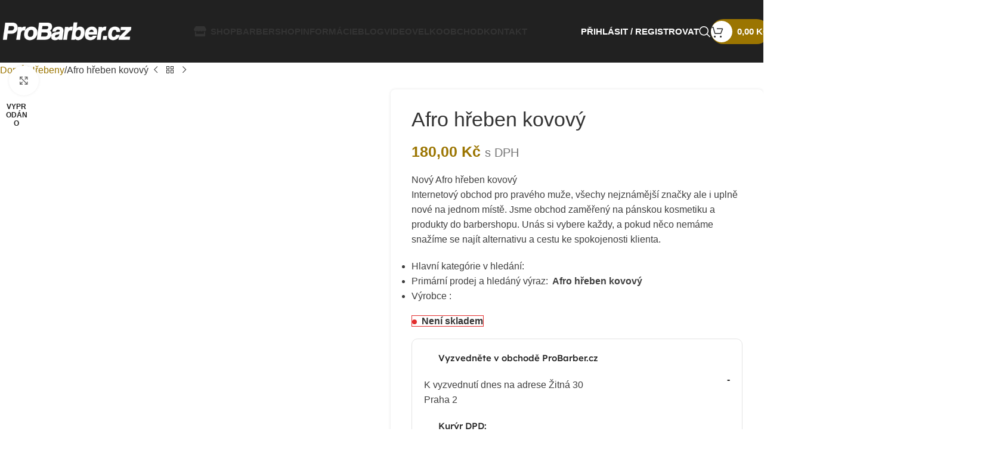

--- FILE ---
content_type: text/html; charset=UTF-8
request_url: https://probarber.cz/produkt/afro-hreben-kovovy/
body_size: 64604
content:
<!DOCTYPE html><html lang="cs" prefix="og: https://ogp.me/ns#"><head><script data-no-optimize="1">var litespeed_docref=sessionStorage.getItem("litespeed_docref");litespeed_docref&&(Object.defineProperty(document,"referrer",{get:function(){return litespeed_docref}}),sessionStorage.removeItem("litespeed_docref"));</script> <meta charset="UTF-8"><link rel="profile" href="https://gmpg.org/xfn/11"><link rel="pingback" href="https://probarber.cz/xmlrpc.php"><style>img:is([sizes="auto" i], [sizes^="auto," i]) { contain-intrinsic-size: 3000px 1500px }</style><title>ProBarber.cz | Afro hřeben kovový</title><meta name="description" content="Nový Afro hřeben kovový Internetový obchod pro pravého muže, všechy nejznámější značky ale i uplně nové na jednom místě. - Barbershop, Barbershop &gt; Hřebeny"/><meta name="robots" content="follow, index, max-snippet:10, max-video-preview:1, max-image-preview:large"/><link rel="canonical" href="https://probarber.cz/produkt/afro-hreben-kovovy/" /><meta property="og:locale" content="cs_CZ" /><meta property="og:type" content="product" /><meta property="og:title" content="ProBarber.cz | Afro hřeben kovový" /><meta property="og:description" content="Nový Afro hřeben kovový Internetový obchod pro pravého muže, všechy nejznámější značky ale i uplně nové na jednom místě. - Barbershop, Barbershop &gt; Hřebeny" /><meta property="og:url" content="https://probarber.cz/produkt/afro-hreben-kovovy/" /><meta property="og:site_name" content="ProBarber.cz" /><meta property="og:updated_time" content="2023-08-18T16:59:59+02:00" /><meta property="fb:app_id" content="558786911653978" /><meta property="og:image" content="https://probarber.cz/wp-content/uploads/2022/06/Afro-hreben-kovovy.webp" /><meta property="og:image:secure_url" content="https://probarber.cz/wp-content/uploads/2022/06/Afro-hreben-kovovy.webp" /><meta property="og:image:width" content="499" /><meta property="og:image:height" content="800" /><meta property="og:image:alt" content="Nový Afro hřeben kovový skladem TOP CENA 2022" /><meta property="og:image:type" content="image/jpeg" /><meta property="product:price:amount" content="180" /><meta property="product:price:currency" content="CZK" /><meta property="product:retailer_item_id" content="PRO006" /><meta property="product:price:amount" content="180" /><meta property="product:price:currency" content="EUR" /><meta name="twitter:card" content="summary_large_image" /><meta name="twitter:title" content="ProBarber.cz | Afro hřeben kovový" /><meta name="twitter:description" content="Nový Afro hřeben kovový Internetový obchod pro pravého muže, všechy nejznámější značky ale i uplně nové na jednom místě. - Barbershop, Barbershop &gt; Hřebeny" /><meta name="twitter:image" content="https://probarber.cz/wp-content/uploads/2022/06/Afro-hreben-kovovy.webp" /><meta name="twitter:label1" content="Cena" /><meta name="twitter:data1" content="180,00&nbsp;&#075;&#269;" /><meta name="twitter:label2" content="Dostupnost" /><meta name="twitter:data2" content="&lt;span&gt;Není skladem&lt;/span&gt;" /> <script type="application/ld+json" class="rank-math-schema-pro">{"@context":"https://schema.org","@graph":[{"@type":"Place","@id":"https://probarber.cz/#place","address":{"@type":"PostalAddress","streetAddress":"\u017ditn\u00e1 30","addressLocality":"Praha","postalCode":"11000","addressCountry":"Czech Republic"}},{"@type":["Store","Organization"],"@id":"https://probarber.cz/#organization","name":"Pro Barber s.r.o.","url":"https://probarber.cz","sameAs":["https://www.facebook.com/probarber.cz/"],"email":"info@probarber.cz","address":{"@type":"PostalAddress","streetAddress":"\u017ditn\u00e1 30","addressLocality":"Praha","postalCode":"11000","addressCountry":"Czech Republic"},"logo":{"@type":"ImageObject","@id":"https://probarber.cz/#logo","url":"https://probarber.cz/wp-content/uploads/2020/12/logo_probarbercz.jpg","contentUrl":"https://probarber.cz/wp-content/uploads/2020/12/logo_probarbercz.jpg","caption":"ProBarber.cz","inLanguage":"cs","width":"208","height":"29"},"priceRange":"CZK","openingHours":["Monday,Tuesday,Wednesday,Thursday,Friday 10:00 - 18:00"],"location":{"@id":"https://probarber.cz/#place"},"image":{"@id":"https://probarber.cz/#logo"},"telephone":"+420737261136"},{"@type":"WebSite","@id":"https://probarber.cz/#website","url":"https://probarber.cz","name":"ProBarber.cz","alternateName":"Pro Barber","publisher":{"@id":"https://probarber.cz/#organization"},"inLanguage":"cs"},{"@type":"ImageObject","@id":"https://probarber.cz/wp-content/uploads/2022/06/Afro-hreben-kovovy.webp","url":"https://probarber.cz/wp-content/uploads/2022/06/Afro-hreben-kovovy.webp","width":"499","height":"800","caption":"Nov\u00fd Afro h\u0159eben kovov\u00fd skladem TOP CENA 2022","inLanguage":"cs"},{"@type":"ItemPage","@id":"https://probarber.cz/produkt/afro-hreben-kovovy/#webpage","url":"https://probarber.cz/produkt/afro-hreben-kovovy/","name":"ProBarber.cz | Afro h\u0159eben kovov\u00fd","datePublished":"2022-05-02T17:08:27+02:00","dateModified":"2023-08-18T16:59:59+02:00","isPartOf":{"@id":"https://probarber.cz/#website"},"primaryImageOfPage":{"@id":"https://probarber.cz/wp-content/uploads/2022/06/Afro-hreben-kovovy.webp"},"inLanguage":"cs"},{"@type":"Person","@id":"https://probarber.cz/author/probarber/","name":"probarber","url":"https://probarber.cz/author/probarber/","image":{"@type":"ImageObject","@id":"https://probarber.cz/wp-content/litespeed/avatar/9e67af363bad0c63386f3d4064821870.jpg?ver=1768932685","url":"https://probarber.cz/wp-content/litespeed/avatar/9e67af363bad0c63386f3d4064821870.jpg?ver=1768932685","caption":"probarber","inLanguage":"cs"},"worksFor":{"@id":"https://probarber.cz/#organization"}},{"image":{"@type":"ImageObject","url":"https://probarber.cz/wp-content/uploads/2022/06/Afro-hreben-kovovy.webp"},"@type":"Product","name":"Afro h\u0159eben kovov\u00fd","description":"Nov\u00fd Afro h\u0159eben kovov\u00fd skladem TOP CENA 2022 - Barbershop, Barbershop &gt; H\u0159ebeny","sku":"PRO006","offers":{"@type":"Offer","url":"https://probarber.cz/produkt/afro-hreben-kovovy/","price":"180","priceCurrency":"EUR","availability":"InStock","priceValidUntil":"2026-06-13"},"review":{"@type":"Review","datePublished":"2022-05-02T17:08:27+02:00","dateModified":"2023-08-18T16:59:59+02:00","author":{"@id":"https://probarber.cz/author/probarber/","name":"probarber"},"reviewRating":{"@type":"Rating","ratingValue":"4.9","worstRating":"1","bestRating":"5"}},"@id":"https://probarber.cz/produkt/afro-hreben-kovovy/#schema-90020","mainEntityOfPage":{"@id":"https://probarber.cz/produkt/afro-hreben-kovovy/#webpage"}}]}</script> <link rel='dns-prefetch' href='//fonts.googleapis.com' /><link rel="alternate" type="application/rss+xml" title="ProBarber.cz &raquo; RSS zdroj" href="https://probarber.cz/feed/" /><link rel="alternate" type="application/rss+xml" title="ProBarber.cz &raquo; RSS komentářů" href="https://probarber.cz/comments/feed/" /><link data-optimized="2" rel="stylesheet" href="https://probarber.cz/wp-content/litespeed/css/daf7750667cf9386cbbd9cc808eed2c8.css?ver=9c131" /><style id='woocommerce-inline-inline-css' type='text/css'>.woocommerce form .form-row .required { visibility: visible; }</style> <script type="litespeed/javascript" data-src="https://probarber.cz/wp-includes/js/jquery/jquery.min.js" id="jquery-core-js"></script> <script id="wc-add-to-cart-js-extra" type="litespeed/javascript">var wc_add_to_cart_params={"ajax_url":"\/wp-admin\/admin-ajax.php","wc_ajax_url":"\/?wc-ajax=%%endpoint%%","i18n_view_cart":"Zobrazit ko\u0161\u00edk","cart_url":"https:\/\/probarber.cz\/kosik\/","is_cart":"","cart_redirect_after_add":"no"}</script> <script id="wc-single-product-js-extra" type="litespeed/javascript">var wc_single_product_params={"i18n_required_rating_text":"Zvolte pros\u00edm hodnocen\u00ed","i18n_rating_options":["1 z 5 hv\u011bzdi\u010dek","2 ze 5 hv\u011bzdi\u010dek","3 ze 5 hv\u011bzdi\u010dek","4 ze 5 hv\u011bzdi\u010dek","5 z 5 hv\u011bzdi\u010dek"],"i18n_product_gallery_trigger_text":"Zobrazit galerii p\u0159es celou obrazovku","review_rating_required":"yes","flexslider":{"rtl":!1,"animation":"slide","smoothHeight":!0,"directionNav":!1,"controlNav":"thumbnails","slideshow":!1,"animationSpeed":500,"animationLoop":!1,"allowOneSlide":!1},"zoom_enabled":"","zoom_options":[],"photoswipe_enabled":"","photoswipe_options":{"shareEl":!1,"closeOnScroll":!1,"history":!1,"hideAnimationDuration":0,"showAnimationDuration":0},"flexslider_enabled":""}</script> <script id="woocommerce-js-extra" type="litespeed/javascript">var woocommerce_params={"ajax_url":"\/wp-admin\/admin-ajax.php","wc_ajax_url":"\/?wc-ajax=%%endpoint%%","i18n_password_show":"Zobrazit heslo","i18n_password_hide":"Skr\u00fdt heslo"}</script> <script id="woo-comgate-plugin-script-js-extra" type="litespeed/javascript">var comgate_localize={"ajaxurl":"https:\/\/probarber.cz\/wp-admin\/admin-ajax.php","paidok":"Platba prob\u011bhla \u00fasp\u011b\u0161n\u011b.","paidcancelled":"Platba byla zru\u0161ena.","paidpending":"Platba \u010dek\u00e1 na zpracov\u00e1n\u00ed.","paidauthorized":"Platba autorizov\u00e1na."}</script> <link rel="https://api.w.org/" href="https://probarber.cz/wp-json/" /><link rel="alternate" title="JSON" type="application/json" href="https://probarber.cz/wp-json/wp/v2/product/5411" /><meta name="generator" content="WordPress 6.8.2" /><link rel='shortlink' href='https://probarber.cz/?p=5411' /><link rel="alternate" title="oEmbed (JSON)" type="application/json+oembed" href="https://probarber.cz/wp-json/oembed/1.0/embed?url=https%3A%2F%2Fprobarber.cz%2Fprodukt%2Fafro-hreben-kovovy%2F" /><link rel="alternate" title="oEmbed (XML)" type="text/xml+oembed" href="https://probarber.cz/wp-json/oembed/1.0/embed?url=https%3A%2F%2Fprobarber.cz%2Fprodukt%2Fafro-hreben-kovovy%2F&#038;format=xml" /><style>.cmplz-hidden {
					display: none !important;
				}</style><meta name="theme-color" content="rgba(40,11,4,0.69)"><meta name="viewport" content="width=device-width, initial-scale=1.0, maximum-scale=1.0, user-scalable=no">
<noscript><style>.woocommerce-product-gallery{ opacity: 1 !important; }</style></noscript><meta name="generator" content="Elementor 3.31.5; features: additional_custom_breakpoints, e_element_cache; settings: css_print_method-external, google_font-enabled, font_display-auto"><style type="text/css">.recentcomments a{display:inline !important;padding:0 !important;margin:0 !important;}</style><style>.e-con.e-parent:nth-of-type(n+4):not(.e-lazyloaded):not(.e-no-lazyload),
				.e-con.e-parent:nth-of-type(n+4):not(.e-lazyloaded):not(.e-no-lazyload) * {
					background-image: none !important;
				}
				@media screen and (max-height: 1024px) {
					.e-con.e-parent:nth-of-type(n+3):not(.e-lazyloaded):not(.e-no-lazyload),
					.e-con.e-parent:nth-of-type(n+3):not(.e-lazyloaded):not(.e-no-lazyload) * {
						background-image: none !important;
					}
				}
				@media screen and (max-height: 640px) {
					.e-con.e-parent:nth-of-type(n+2):not(.e-lazyloaded):not(.e-no-lazyload),
					.e-con.e-parent:nth-of-type(n+2):not(.e-lazyloaded):not(.e-no-lazyload) * {
						background-image: none !important;
					}
				}</style><meta name="generator" content="Powered by Slider Revolution 6.7.31 - responsive, Mobile-Friendly Slider Plugin for WordPress with comfortable drag and drop interface." /><style>body .price span.festi-user-role-prices-regular-price-lable,
    body .price span.festi-user-role-prices-user-price-lable,
    body .price span.festi-user-role-prices-discount-lable,
    body .order-total span.festi-user-role-prices-regular-price-lable,
    body .order-total span.festi-user-role-prices-user-price-lable,
    body .order-total span.festi-user-role-prices-discount-lable
    {
        color: #ff0000;
    }</style><link rel="icon" href="https://probarber.cz/wp-content/uploads/2019/08/cropped-NEW-9_PROBARBER_logo-32x32.png" sizes="32x32" /><link rel="icon" href="https://probarber.cz/wp-content/uploads/2019/08/cropped-NEW-9_PROBARBER_logo-192x192.png" sizes="192x192" /><link rel="apple-touch-icon" href="https://probarber.cz/wp-content/uploads/2019/08/cropped-NEW-9_PROBARBER_logo-180x180.png" /><meta name="msapplication-TileImage" content="https://probarber.cz/wp-content/uploads/2019/08/cropped-NEW-9_PROBARBER_logo-270x270.png" /> <script type="litespeed/javascript">function setREVStartSize(e){window.RSIW=window.RSIW===undefined?window.innerWidth:window.RSIW;window.RSIH=window.RSIH===undefined?window.innerHeight:window.RSIH;try{var pw=document.getElementById(e.c).parentNode.offsetWidth,newh;pw=pw===0||isNaN(pw)||(e.l=="fullwidth"||e.layout=="fullwidth")?window.RSIW:pw;e.tabw=e.tabw===undefined?0:parseInt(e.tabw);e.thumbw=e.thumbw===undefined?0:parseInt(e.thumbw);e.tabh=e.tabh===undefined?0:parseInt(e.tabh);e.thumbh=e.thumbh===undefined?0:parseInt(e.thumbh);e.tabhide=e.tabhide===undefined?0:parseInt(e.tabhide);e.thumbhide=e.thumbhide===undefined?0:parseInt(e.thumbhide);e.mh=e.mh===undefined||e.mh==""||e.mh==="auto"?0:parseInt(e.mh,0);if(e.layout==="fullscreen"||e.l==="fullscreen")
newh=Math.max(e.mh,window.RSIH);else{e.gw=Array.isArray(e.gw)?e.gw:[e.gw];for(var i in e.rl)if(e.gw[i]===undefined||e.gw[i]===0)e.gw[i]=e.gw[i-1];e.gh=e.el===undefined||e.el===""||(Array.isArray(e.el)&&e.el.length==0)?e.gh:e.el;e.gh=Array.isArray(e.gh)?e.gh:[e.gh];for(var i in e.rl)if(e.gh[i]===undefined||e.gh[i]===0)e.gh[i]=e.gh[i-1];var nl=new Array(e.rl.length),ix=0,sl;e.tabw=e.tabhide>=pw?0:e.tabw;e.thumbw=e.thumbhide>=pw?0:e.thumbw;e.tabh=e.tabhide>=pw?0:e.tabh;e.thumbh=e.thumbhide>=pw?0:e.thumbh;for(var i in e.rl)nl[i]=e.rl[i]<window.RSIW?0:e.rl[i];sl=nl[0];for(var i in nl)if(sl>nl[i]&&nl[i]>0){sl=nl[i];ix=i}
var m=pw>(e.gw[ix]+e.tabw+e.thumbw)?1:(pw-(e.tabw+e.thumbw))/(e.gw[ix]);newh=(e.gh[ix]*m)+(e.tabh+e.thumbh)}
var el=document.getElementById(e.c);if(el!==null&&el)el.style.height=newh+"px";el=document.getElementById(e.c+"_wrapper");if(el!==null&&el){el.style.height=newh+"px";el.style.display="block"}}catch(e){console.log("Failure at Presize of Slider:"+e)}}</script> <style></style><style id="wd-style-header_834472-css" data-type="wd-style-header_834472">:root{
	--wd-top-bar-h: .00001px;
	--wd-top-bar-sm-h: .00001px;
	--wd-top-bar-sticky-h: .00001px;
	--wd-top-bar-brd-w: .00001px;

	--wd-header-general-h: 105px;
	--wd-header-general-sm-h: 60px;
	--wd-header-general-sticky-h: 60px;
	--wd-header-general-brd-w: .00001px;

	--wd-header-bottom-h: .00001px;
	--wd-header-bottom-sm-h: .00001px;
	--wd-header-bottom-sticky-h: .00001px;
	--wd-header-bottom-brd-w: .00001px;

	--wd-header-clone-h: .00001px;

	--wd-header-brd-w: calc(var(--wd-top-bar-brd-w) + var(--wd-header-general-brd-w) + var(--wd-header-bottom-brd-w));
	--wd-header-h: calc(var(--wd-top-bar-h) + var(--wd-header-general-h) + var(--wd-header-bottom-h) + var(--wd-header-brd-w));
	--wd-header-sticky-h: calc(var(--wd-top-bar-sticky-h) + var(--wd-header-general-sticky-h) + var(--wd-header-bottom-sticky-h) + var(--wd-header-clone-h) + var(--wd-header-brd-w));
	--wd-header-sm-h: calc(var(--wd-top-bar-sm-h) + var(--wd-header-general-sm-h) + var(--wd-header-bottom-sm-h) + var(--wd-header-brd-w));
}


.whb-sticked .whb-general-header .wd-dropdown:not(.sub-sub-menu) {
	margin-top: 10px;
}

.whb-sticked .whb-general-header .wd-dropdown:not(.sub-sub-menu):after {
	height: 20px;
}






		
.whb-9x1ytaxq7aphtb3npidp form.searchform {
	--wd-form-height: 46px;
}
.whb-general-header {
	border-bottom-width: 0px;border-bottom-style: solid;
}

.whb-header-bottom {
	border-bottom-width: 0px;border-bottom-style: solid;
}</style><style id="wd-style-theme_settings_default-css" data-type="wd-style-theme_settings_default">@font-face {
	font-weight: normal;
	font-style: normal;
	font-family: "woodmart-font";
	src: url("//probarber.cz/wp-content/themes/woodmart/fonts/woodmart-font-1-400.woff2?v=8.2.7") format("woff2");
}

:root {
	--wd-text-font: "Cabin", Arial, Helvetica, sans-serif;
	--wd-text-font-weight: 400;
	--wd-text-color: rgb(63,63,63);
	--wd-text-font-size: 16px;
	--wd-title-font: "Poppins", Arial, Helvetica, sans-serif;
	--wd-title-font-weight: 600;
	--wd-title-color: #242424;
	--wd-entities-title-font: "Poppins", Arial, Helvetica, sans-serif;
	--wd-entities-title-font-weight: 500;
	--wd-entities-title-color: #333333;
	--wd-entities-title-color-hover: rgb(51 51 51 / 65%);
	--wd-alternative-font: "Lato", Arial, Helvetica, sans-serif;
	--wd-widget-title-font: "Poppins", Arial, Helvetica, sans-serif;
	--wd-widget-title-font-weight: 600;
	--wd-widget-title-transform: uppercase;
	--wd-widget-title-color: #333;
	--wd-widget-title-font-size: 18px;
	--wd-header-el-font: "Cabin", Arial, Helvetica, sans-serif;
	--wd-header-el-font-weight: 700;
	--wd-header-el-transform: uppercase;
	--wd-header-el-font-size: 15px;
	--wd-primary-color: rgb(155,117,1);
	--wd-alternative-color: rgb(214,158,47);
	--wd-link-color: rgb(155,117,1);
	--wd-link-color-hover: rgb(214,158,47);
	--btn-default-bgcolor: rgb(155,117,1);
	--btn-default-bgcolor-hover: rgb(56,56,56);
	--btn-accented-bgcolor: rgb(155,117,1);
	--btn-accented-bgcolor-hover: rgb(33,0,0);
	--wd-form-brd-width: 2px;
	--notices-success-bg: rgb(125,153,1);
	--notices-success-color: #fff;
	--notices-warning-bg: rgb(150,94,51);
	--notices-warning-color: #fff;
	--wd-sticky-btn-height: 95px;
}
.wd-popup.wd-age-verify {
	--wd-popup-width: 500px;
}
.wd-popup.wd-promo-popup {
	background-color: #111111;
	background-image: url(https://probarber.cz/wp-content/uploads/2021/09/sport-promo-popup.jpg);
	background-repeat: no-repeat;
	background-size: cover;
	background-position: center center;
	--wd-popup-width: 800px;
}
:is(.woodmart-woocommerce-layered-nav, .wd-product-category-filter) .wd-scroll-content {
	max-height: 223px;
}
.wd-page-title {
	background-color: rgb(28,28,28);
	background-image: none;
	background-size: cover;
	background-position: center center;
}
.wd-footer {
	background-color: rgb(26,26,26);
	background-image: url(https://probarber.cz/wp-content/uploads/revslider/sport/sport-bg.jpg);
	background-repeat: no-repeat;
	background-size: cover;
	background-attachment: fixed;
	background-position: center center;
}
.wd-popup.popup-quick-view {
	--wd-popup-width: 920px;
}

@media (max-width: 1024px) {
	:root {
		--wd-sticky-btn-height: 95px;
	}

}

@media (max-width: 768.98px) {
	:root {
		--wd-sticky-btn-height: 42px;
	}

}
:root{
--wd-container-w: 1480px;
--wd-form-brd-radius: 35px;
--btn-default-color: #fff;
--btn-default-color-hover: #fff;
--btn-accented-color: #fff;
--btn-accented-color-hover: #fff;
--btn-default-brd-radius: 5px;
--btn-default-box-shadow: none;
--btn-default-box-shadow-hover: none;
--btn-accented-brd-radius: 5px;
--btn-accented-box-shadow: none;
--btn-accented-box-shadow-hover: none;
--wd-brd-radius: 8px;
--wd-cat-brd-radius: 5px;
}

@media (min-width: 1480px) {
section.elementor-section.wd-section-stretch > .elementor-container {
margin-left: auto;
margin-right: auto;
}
}</style></head><body class="wp-singular product-template-default single single-product postid-5411 wp-theme-woodmart wp-child-theme-woodmart-child theme-woodmart woocommerce woocommerce-page woocommerce-no-js single-post-large-image wrapper-custom  categories-accordion-on woodmart-ajax-shop-on sticky-toolbar-on wd-sticky-btn-on wd-sticky-btn-on-mb dropdowns-color-light elementor-default elementor-kit-23643"> <script type="text/javascript" id="wd-flicker-fix">// Flicker fix.</script> <div class="wd-page-wrapper website-wrapper"><header class="whb-header whb-header_834472 whb-sticky-shadow whb-scroll-stick whb-sticky-real whb-custom-header"><div class="whb-main-header"><div class="whb-row whb-general-header whb-sticky-row whb-without-bg whb-without-border whb-color-light whb-flex-flex-middle"><div class="container"><div class="whb-flex-row whb-general-header-inner"><div class="whb-column whb-col-left whb-column8 whb-visible-lg"><div class="site-logo whb-gs8bcnxektjsro21n657">
<a href="https://probarber.cz/" class="wd-logo wd-main-logo" rel="home" aria-label="Site logo">
<img data-lazyloaded="1" src="[data-uri]" width="348" height="69" data-src="https://probarber.cz/wp-content/uploads/2019/12/logo_probarbercz.png" class="attachment-full size-full" alt="" style="max-width:245px;" decoding="async" data-srcset="https://probarber.cz/wp-content/uploads/2019/12/logo_probarbercz.png 348w, https://probarber.cz/wp-content/uploads/2019/12/logo_probarbercz-150x30.png 150w, https://probarber.cz/wp-content/uploads/2019/12/logo_probarbercz-300x59.png 300w" data-sizes="(max-width: 348px) 100vw, 348px" />	</a></div></div><div class="whb-column whb-col-center whb-column9 whb-visible-lg"><div class="wd-header-nav wd-header-main-nav text-center wd-design-1 whb-p2ohnqzt7vyqtiguoc50" role="navigation" aria-label="Main navigation"><ul id="menu-hlavne-menu" class="menu wd-nav wd-nav-main wd-style-default wd-gap-s"><li id="menu-item-23576" class="menu-item menu-item-type-post_type menu-item-object-page current_page_parent menu-item-23576 item-level-0 menu-mega-dropdown wd-event-hover menu-item-has-children" ><a href="https://probarber.cz/shop/" class="woodmart-nav-link"><span class="wd-nav-icon fa fa-store"></span><span class="nav-link-text">Shop</span></a><div class="wd-dropdown-menu wd-dropdown wd-design-full-height color-scheme-light wd-scroll"><div class="wd-scroll-content"><div class="wd-dropdown-inner"><div class="container wd-entry-content"><div data-elementor-type="wp-post" data-elementor-id="15491" class="elementor elementor-15491" data-elementor-post-type="cms_block"><section class="elementor-section elementor-top-section elementor-element elementor-element-c42ae6d wd-section-stretch elementor-section-content-top elementor-section-boxed elementor-section-height-default elementor-section-height-default" data-id="c42ae6d" data-element_type="section" data-settings="{&quot;background_background&quot;:&quot;classic&quot;}"><div class="elementor-container elementor-column-gap-default"><div class="elementor-column elementor-col-100 elementor-top-column elementor-element elementor-element-7911162d" data-id="7911162d" data-element_type="column"><div class="elementor-widget-wrap elementor-element-populated"><div class="elementor-element elementor-element-519ed0dd elementor-widget__width-initial wd-width-100 elementor-widget elementor-widget-wd_title" data-id="519ed0dd" data-element_type="widget" data-widget_type="wd_title.default"><div class="elementor-widget-container"><div class="title-wrapper wd-set-mb reset-last-child wd-title-color-primary wd-title-style-underlined wd-title-size-custom text-left"><div class="liner-continer"><h4 class="woodmart-title-container title ">KATEGORIE A ZBOŽÍ</h4></div></div></div></div><div class="elementor-element elementor-element-37043b2 elementor-widget__width-initial elementor-widget elementor-widget-wd_button" data-id="37043b2" data-element_type="widget" data-widget_type="wd_button.default"><div class="elementor-widget-container"><div class="wd-button-wrapper text-right" >
<a class="btn btn-style-3d btn-shape-semi-round btn-size-large btn-color-primary btn-full-width btn-icon-pos-left"  href="https://probarber.cz/shop/">
<span class="wd-btn-text" data-elementor-setting-key="text">
VRAŤ SE DO ESHOPU				</span><span class="wd-btn-icon">
<span class="wd-icon fas fa-store"></span>					</span>
</a></div></div></div><div class="elementor-element elementor-element-b169e60 elementor-widget elementor-widget-spacer" data-id="b169e60" data-element_type="widget" data-widget_type="spacer.default"><div class="elementor-widget-container"><div class="elementor-spacer"><div class="elementor-spacer-inner"></div></div></div></div><div class="elementor-element elementor-element-f0ea1be wd-width-100 wd-nav-accordion-mb-on elementor-widget elementor-widget-wd_product_categories" data-id="f0ea1be" data-element_type="widget" data-widget_type="wd_product_categories.default"><div class="elementor-widget-container"><div class="wd-cats-element"><div class="wd-grid-g wd-cats products woocommerce columns-6 elements-grid" style="--wd-col-lg:6;--wd-col-md:4;--wd-col-sm:2;--wd-gap-lg:10px;"><div class="wd-col wd-cat cat-design-zoom-out without-product-count wd-with-subcat product-category product first" data-loop="1"><div class="wd-cat-inner"><div class="wd-cat-thumb"><div class="wd-cat-image">
<img width="122" height="122" src="https://probarber.cz/wp-content/themes/woodmart/images/lazy.svg" class="attachment-122x122 size-122x122 wd-lazy-fade" alt="" decoding="async" srcset="" sizes="(max-width: 122px) 100vw, 122px" data-src="https://probarber.cz/wp-content/uploads/2022/07/Logo-122x122.png" data-srcset="https://probarber.cz/wp-content/uploads/2022/07/Logo-122x122.png 122w, https://probarber.cz/wp-content/uploads/2022/07/Logo-430x430.png 430w, https://probarber.cz/wp-content/uploads/2022/07/Logo-150x150.png 150w, https://probarber.cz/wp-content/uploads/2022/07/Logo-300x300.png 300w, https://probarber.cz/wp-content/uploads/2022/07/Logo-100x100.png 100w" /></div></div><div class="wd-cat-content wd-fill">
<a class="wd-fill" href="https://probarber.cz/kategorie/mizutani/" aria-label="Product category mizutani"></a><div class="wd-cat-header"><h3 class="wd-entities-title">
<a href="https://probarber.cz/kategorie/mizutani/">
Mizutani					</a></h3></div></div></div></div><div class="wd-col wd-cat cat-design-zoom-out without-product-count wd-with-subcat product-category product" data-loop="2"><div class="wd-cat-inner"><div class="wd-cat-thumb"><div class="wd-cat-image">
<img fetchpriority="high" width="1200" height="1200" src="https://probarber.cz/wp-content/themes/woodmart/images/lazy.svg" class="woocommerce-placeholder wp-post-image wd-lazy-fade" alt="Zástupný symbol" srcset="" sizes="(max-width: 1200px) 100vw, 1200px" data-src="https://probarber.cz/wp-content/uploads/woocommerce-placeholder.png" data-srcset="https://probarber.cz/wp-content/uploads/woocommerce-placeholder.png 1200w, https://probarber.cz/wp-content/uploads/woocommerce-placeholder-430x430.png 430w, https://probarber.cz/wp-content/uploads/woocommerce-placeholder-150x150.png 150w, https://probarber.cz/wp-content/uploads/woocommerce-placeholder-700x700.png 700w, https://probarber.cz/wp-content/uploads/woocommerce-placeholder-300x300.png 300w, https://probarber.cz/wp-content/uploads/woocommerce-placeholder-1024x1024.png 1024w, https://probarber.cz/wp-content/uploads/woocommerce-placeholder-768x768.png 768w" /></div></div><div class="wd-cat-content wd-fill">
<a class="wd-fill" href="https://probarber.cz/kategorie/pro-barbershopy/" aria-label="Product category pro-barbershopy"></a><div class="wd-cat-header"><h3 class="wd-entities-title">
<a href="https://probarber.cz/kategorie/pro-barbershopy/">
Pro Barbershopy					</a></h3></div></div></div></div><div class="wd-col wd-cat cat-design-zoom-out without-product-count wd-with-subcat product-category product" data-loop="3"><div class="wd-cat-inner"><div class="wd-cat-thumb"><div class="wd-cat-image">
<img fetchpriority="high" width="1200" height="1200" src="https://probarber.cz/wp-content/themes/woodmart/images/lazy.svg" class="woocommerce-placeholder wp-post-image wd-lazy-fade" alt="Zástupný symbol" srcset="" sizes="(max-width: 1200px) 100vw, 1200px" data-src="https://probarber.cz/wp-content/uploads/woocommerce-placeholder.png" data-srcset="https://probarber.cz/wp-content/uploads/woocommerce-placeholder.png 1200w, https://probarber.cz/wp-content/uploads/woocommerce-placeholder-430x430.png 430w, https://probarber.cz/wp-content/uploads/woocommerce-placeholder-150x150.png 150w, https://probarber.cz/wp-content/uploads/woocommerce-placeholder-700x700.png 700w, https://probarber.cz/wp-content/uploads/woocommerce-placeholder-300x300.png 300w, https://probarber.cz/wp-content/uploads/woocommerce-placeholder-1024x1024.png 1024w, https://probarber.cz/wp-content/uploads/woocommerce-placeholder-768x768.png 768w" /></div></div><div class="wd-cat-content wd-fill">
<a class="wd-fill" href="https://probarber.cz/kategorie/ostatni/" aria-label="Product category ostatni"></a><div class="wd-cat-header"><h3 class="wd-entities-title">
<a href="https://probarber.cz/kategorie/ostatni/">
Ostatní					</a></h3></div></div></div></div><div class="wd-col wd-cat cat-design-zoom-out without-product-count wd-with-subcat product-category product" data-loop="4"><div class="wd-cat-inner"><div class="wd-cat-thumb"><div class="wd-cat-image">
<img loading="lazy" width="122" height="122" src="https://probarber.cz/wp-content/themes/woodmart/images/lazy.svg" class="attachment-122x122 size-122x122 wd-lazy-fade" alt="" decoding="async" srcset="" sizes="(max-width: 122px) 100vw, 122px" data-src="https://probarber.cz/wp-content/uploads/2020/11/Tool-Roll-1-122x122.jpg" data-srcset="https://probarber.cz/wp-content/uploads/2020/11/Tool-Roll-1-122x122.jpg 122w, https://probarber.cz/wp-content/uploads/2020/11/Tool-Roll-1-430x430.jpg 430w, https://probarber.cz/wp-content/uploads/2020/11/Tool-Roll-1-150x150.jpg 150w, https://probarber.cz/wp-content/uploads/2020/11/Tool-Roll-1-300x300.jpg 300w, https://probarber.cz/wp-content/uploads/2020/11/Tool-Roll-1-100x100.jpg 100w" /></div></div><div class="wd-cat-content wd-fill">
<a class="wd-fill" href="https://probarber.cz/kategorie/brasny/" aria-label="Product category brasny"></a><div class="wd-cat-header"><h3 class="wd-entities-title">
<a href="https://probarber.cz/kategorie/brasny/">
Brašny					</a></h3></div></div></div></div><div class="wd-col wd-cat cat-design-zoom-out without-product-count wd-with-subcat product-category product last" data-loop="5"><div class="wd-cat-inner"><div class="wd-cat-thumb"><div class="wd-cat-image">
<img loading="lazy" width="122" height="122" src="https://probarber.cz/wp-content/themes/woodmart/images/lazy.svg" class="attachment-122x122 size-122x122 wd-lazy-fade" alt="hřeben pro muže BROSH X Kent" decoding="async" srcset="" sizes="(max-width: 122px) 100vw, 122px" data-src="https://probarber.cz/wp-content/uploads/2023/06/buybroshxwacko-maria-collaboration-comb-4-122x122.jpg" data-srcset="https://probarber.cz/wp-content/uploads/2023/06/buybroshxwacko-maria-collaboration-comb-4-122x122.jpg 122w, https://probarber.cz/wp-content/uploads/2023/06/buybroshxwacko-maria-collaboration-comb-4-430x430.jpg 430w, https://probarber.cz/wp-content/uploads/2023/06/buybroshxwacko-maria-collaboration-comb-4-150x150.jpg 150w" /></div></div><div class="wd-cat-content wd-fill">
<a class="wd-fill" href="https://probarber.cz/kategorie/hrebeny/" aria-label="Product category hrebeny"></a><div class="wd-cat-header"><h3 class="wd-entities-title">
<a href="https://probarber.cz/kategorie/hrebeny/">
Hřebeny					</a></h3></div></div></div></div><div class="wd-col wd-cat cat-design-zoom-out without-product-count wd-with-subcat product-category product first" data-loop="6"><div class="wd-cat-inner"><div class="wd-cat-thumb"><div class="wd-cat-image">
<img loading="lazy" width="122" height="122" src="https://probarber.cz/wp-content/themes/woodmart/images/lazy.svg" class="attachment-122x122 size-122x122 wd-lazy-fade" alt="" decoding="async" srcset="" sizes="(max-width: 122px) 100vw, 122px" data-src="https://probarber.cz/wp-content/uploads/2020/11/OAK_Beard-Brush_Soft_3@2x-122x122.png" data-srcset="https://probarber.cz/wp-content/uploads/2020/11/OAK_Beard-Brush_Soft_3@2x-122x122.png 122w, https://probarber.cz/wp-content/uploads/2020/11/OAK_Beard-Brush_Soft_3@2x-430x430.png 430w, https://probarber.cz/wp-content/uploads/2020/11/OAK_Beard-Brush_Soft_3@2x-150x150.png 150w, https://probarber.cz/wp-content/uploads/2020/11/OAK_Beard-Brush_Soft_3@2x-700x700.png 700w, https://probarber.cz/wp-content/uploads/2020/11/OAK_Beard-Brush_Soft_3@2x-300x300.png 300w, https://probarber.cz/wp-content/uploads/2020/11/OAK_Beard-Brush_Soft_3@2x-1024x1024.png 1024w, https://probarber.cz/wp-content/uploads/2020/11/OAK_Beard-Brush_Soft_3@2x-768x768.png 768w, https://probarber.cz/wp-content/uploads/2020/11/OAK_Beard-Brush_Soft_3@2x-600x600.png 600w, https://probarber.cz/wp-content/uploads/2020/11/OAK_Beard-Brush_Soft_3@2x-100x100.png 100w, https://probarber.cz/wp-content/uploads/2020/11/OAK_Beard-Brush_Soft_3@2x.png 1460w" /></div></div><div class="wd-cat-content wd-fill">
<a class="wd-fill" href="https://probarber.cz/kategorie/kartace/" aria-label="Product category kartace"></a><div class="wd-cat-header"><h3 class="wd-entities-title">
<a href="https://probarber.cz/kategorie/kartace/">
Kartáče					</a></h3></div></div></div></div><div class="wd-col wd-cat cat-design-zoom-out without-product-count wd-with-subcat product-category product" data-loop="7"><div class="wd-cat-inner"><div class="wd-cat-thumb"><div class="wd-cat-image">
<img loading="lazy" width="122" height="122" src="https://probarber.cz/wp-content/themes/woodmart/images/lazy.svg" class="attachment-122x122 size-122x122 wd-lazy-fade" alt="" decoding="async" srcset="" sizes="(max-width: 122px) 100vw, 122px" data-src="https://probarber.cz/wp-content/uploads/2020/11/OAK_Bundle_01_CSS_04-e1605286215343-122x122.png" data-srcset="https://probarber.cz/wp-content/uploads/2020/11/OAK_Bundle_01_CSS_04-e1605286215343-122x122.png 122w, https://probarber.cz/wp-content/uploads/2020/11/OAK_Bundle_01_CSS_04-e1605286215343-430x430.png 430w" /></div></div><div class="wd-cat-content wd-fill">
<a class="wd-fill" href="https://probarber.cz/kategorie/darkove-sady/" aria-label="Product category darkove-sady"></a><div class="wd-cat-header"><h3 class="wd-entities-title">
<a href="https://probarber.cz/kategorie/darkove-sady/">
Dárkové sady					</a></h3></div></div></div></div><div class="wd-col wd-cat cat-design-zoom-out without-product-count wd-with-subcat product-category product" data-loop="8"><div class="wd-cat-inner"><div class="wd-cat-thumb"><div class="wd-cat-image">
<img loading="lazy" width="122" height="122" src="https://probarber.cz/wp-content/themes/woodmart/images/lazy.svg" class="attachment-122x122 size-122x122 wd-lazy-fade" alt="" decoding="async" srcset="" sizes="(max-width: 122px) 100vw, 122px" data-src="https://probarber.cz/wp-content/uploads/2020/11/size4-15819313355069-240-wahl-senior-122x122.jpg" data-srcset="https://probarber.cz/wp-content/uploads/2020/11/size4-15819313355069-240-wahl-senior-122x122.jpg 122w, https://probarber.cz/wp-content/uploads/2020/11/size4-15819313355069-240-wahl-senior-430x430.jpg 430w, https://probarber.cz/wp-content/uploads/2020/11/size4-15819313355069-240-wahl-senior-150x150.jpg 150w, https://probarber.cz/wp-content/uploads/2020/11/size4-15819313355069-240-wahl-senior-700x700.jpg 700w, https://probarber.cz/wp-content/uploads/2020/11/size4-15819313355069-240-wahl-senior-300x300.jpg 300w, https://probarber.cz/wp-content/uploads/2020/11/size4-15819313355069-240-wahl-senior-600x600.jpg 600w, https://probarber.cz/wp-content/uploads/2020/11/size4-15819313355069-240-wahl-senior-100x100.jpg 100w, https://probarber.cz/wp-content/uploads/2020/11/size4-15819313355069-240-wahl-senior.jpg 750w" /></div></div><div class="wd-cat-content wd-fill">
<a class="wd-fill" href="https://probarber.cz/kategorie/elektro-strihaci-strojky-feny/" aria-label="Product category elektro-strihaci-strojky-feny"></a><div class="wd-cat-header"><h3 class="wd-entities-title">
<a href="https://probarber.cz/kategorie/elektro-strihaci-strojky-feny/">
Elektro, stříhací strojky, fény					</a></h3></div></div></div></div><div class="wd-col wd-cat cat-design-zoom-out without-product-count wd-with-subcat product-category product" data-loop="9"><div class="wd-cat-inner"><div class="wd-cat-thumb"><div class="wd-cat-image">
<img loading="lazy" width="122" height="122" src="https://probarber.cz/wp-content/themes/woodmart/images/lazy.svg" class="attachment-122x122 size-122x122 wd-lazy-fade" alt="" decoding="async" srcset="" sizes="(max-width: 122px) 100vw, 122px" data-src="https://probarber.cz/wp-content/uploads/2020/11/240_F_99391600_d9hBsvgnmOeSaaVfo30FRq3FII2lHNjl-122x122.jpg" data-srcset="https://probarber.cz/wp-content/uploads/2020/11/240_F_99391600_d9hBsvgnmOeSaaVfo30FRq3FII2lHNjl-122x122.jpg 122w, https://probarber.cz/wp-content/uploads/2020/11/240_F_99391600_d9hBsvgnmOeSaaVfo30FRq3FII2lHNjl-150x150.jpg 150w, https://probarber.cz/wp-content/uploads/2020/11/240_F_99391600_d9hBsvgnmOeSaaVfo30FRq3FII2lHNjl-100x100.jpg 100w" /></div></div><div class="wd-cat-content wd-fill">
<a class="wd-fill" href="https://probarber.cz/kategorie/holeni/" aria-label="Product category holeni"></a><div class="wd-cat-header"><h3 class="wd-entities-title">
<a href="https://probarber.cz/kategorie/holeni/">
Holení					</a></h3></div></div></div></div><div class="wd-col wd-cat cat-design-zoom-out without-product-count wd-with-subcat product-category product last" data-loop="10"><div class="wd-cat-inner"><div class="wd-cat-thumb"><div class="wd-cat-image">
<img loading="lazy" width="122" height="122" src="https://probarber.cz/wp-content/themes/woodmart/images/lazy.svg" class="attachment-122x122 size-122x122 wd-lazy-fade" alt="" decoding="async" srcset="" sizes="(max-width: 122px) 100vw, 122px" data-src="https://probarber.cz/wp-content/uploads/2020/11/OAK_Bundle_01_CBCS-122x122.png" data-srcset="https://probarber.cz/wp-content/uploads/2020/11/OAK_Bundle_01_CBCS-122x122.png 122w, https://probarber.cz/wp-content/uploads/2020/11/OAK_Bundle_01_CBCS-430x430.png 430w, https://probarber.cz/wp-content/uploads/2020/11/OAK_Bundle_01_CBCS-150x150.png 150w, https://probarber.cz/wp-content/uploads/2020/11/OAK_Bundle_01_CBCS-300x300.png 300w, https://probarber.cz/wp-content/uploads/2020/11/OAK_Bundle_01_CBCS-100x100.png 100w" /></div></div><div class="wd-cat-content wd-fill">
<a class="wd-fill" href="https://probarber.cz/kategorie/knir-a-plnovous/" aria-label="Product category knir-a-plnovous"></a><div class="wd-cat-header"><h3 class="wd-entities-title">
<a href="https://probarber.cz/kategorie/knir-a-plnovous/">
Knír a plnovous					</a></h3></div></div></div></div><div class="wd-col wd-cat cat-design-zoom-out without-product-count wd-with-subcat product-category product first" data-loop="11"><div class="wd-cat-inner"><div class="wd-cat-thumb"><div class="wd-cat-image">
<img loading="lazy" width="122" height="122" src="https://probarber.cz/wp-content/themes/woodmart/images/lazy.svg" class="attachment-122x122 size-122x122 wd-lazy-fade" alt="Nový Bullfrog parfémová voda Elisir No. 1 Deadly Nightshade 100 ml skladem TOP CENA 2022" decoding="async" srcset="" sizes="(max-width: 122px) 100vw, 122px" data-src="https://probarber.cz/wp-content/uploads/2021/12/a4d11472c7418dc03a1ea695c1ca-122x122.png" data-srcset="https://probarber.cz/wp-content/uploads/2021/12/a4d11472c7418dc03a1ea695c1ca-122x122.png 122w, https://probarber.cz/wp-content/uploads/2021/12/a4d11472c7418dc03a1ea695c1ca-430x430.png 430w, https://probarber.cz/wp-content/uploads/2021/12/a4d11472c7418dc03a1ea695c1ca-150x150.png 150w" /></div></div><div class="wd-cat-content wd-fill">
<a class="wd-fill" href="https://probarber.cz/kategorie/parfemy/" aria-label="Product category parfemy"></a><div class="wd-cat-header"><h3 class="wd-entities-title">
<a href="https://probarber.cz/kategorie/parfemy/">
Parfémy					</a></h3></div></div></div></div><div class="wd-col wd-cat cat-design-zoom-out without-product-count wd-with-subcat product-category product" data-loop="12"><div class="wd-cat-inner"><div class="wd-cat-thumb"><div class="wd-cat-image">
<img loading="lazy" width="122" height="122" src="https://probarber.cz/wp-content/themes/woodmart/images/lazy.svg" class="attachment-122x122 size-122x122 wd-lazy-fade" alt="" decoding="async" srcset="" sizes="(max-width: 122px) 100vw, 122px" data-src="https://probarber.cz/wp-content/uploads/2022/06/Kadernicke-nuzky-OHKA-SAKURA-160165170-1-122x122.webp" data-srcset="https://probarber.cz/wp-content/uploads/2022/06/Kadernicke-nuzky-OHKA-SAKURA-160165170-1-122x122.webp 122w, https://probarber.cz/wp-content/uploads/2022/06/Kadernicke-nuzky-OHKA-SAKURA-160165170-1-430x430.webp 430w, https://probarber.cz/wp-content/uploads/2022/06/Kadernicke-nuzky-OHKA-SAKURA-160165170-1-150x150.webp 150w, https://probarber.cz/wp-content/uploads/2022/06/Kadernicke-nuzky-OHKA-SAKURA-160165170-1-300x300.webp 300w, https://probarber.cz/wp-content/uploads/2022/06/Kadernicke-nuzky-OHKA-SAKURA-160165170-1-100x100.webp 100w" /></div></div><div class="wd-cat-content wd-fill">
<a class="wd-fill" href="https://probarber.cz/kategorie/nuzky/" aria-label="Product category nuzky"></a><div class="wd-cat-header"><h3 class="wd-entities-title">
<a href="https://probarber.cz/kategorie/nuzky/">
Nůžky					</a></h3></div></div></div></div><div class="wd-col wd-cat cat-design-zoom-out without-product-count wd-with-subcat product-category product" data-loop="13"><div class="wd-cat-inner"><div class="wd-cat-thumb"><div class="wd-cat-image"></div></div><div class="wd-cat-content wd-fill">
<a class="wd-fill" href="https://probarber.cz/kategorie/pece-o-telo/" aria-label="Product category pece-o-telo"></a><div class="wd-cat-header"><h3 class="wd-entities-title">
<a href="https://probarber.cz/kategorie/pece-o-telo/">
Péče o tělo					</a></h3></div></div></div></div><div class="wd-col wd-cat cat-design-zoom-out without-product-count wd-with-subcat product-category product" data-loop="14"><div class="wd-cat-inner"><div class="wd-cat-thumb"><div class="wd-cat-image">
<img loading="lazy" width="122" height="122" src="https://probarber.cz/wp-content/themes/woodmart/images/lazy.svg" class="attachment-122x122 size-122x122 wd-lazy-fade" alt="" decoding="async" srcset="" sizes="(max-width: 122px) 100vw, 122px" data-src="https://probarber.cz/wp-content/uploads/2020/11/uvodni-fotka-produkty-01-kopie-21-122x122.jpg" data-srcset="https://probarber.cz/wp-content/uploads/2020/11/uvodni-fotka-produkty-01-kopie-21-122x122.jpg 122w, https://probarber.cz/wp-content/uploads/2020/11/uvodni-fotka-produkty-01-kopie-21-430x430.jpg 430w, https://probarber.cz/wp-content/uploads/2020/11/uvodni-fotka-produkty-01-kopie-21-150x150.jpg 150w, https://probarber.cz/wp-content/uploads/2020/11/uvodni-fotka-produkty-01-kopie-21-700x700.jpg 700w, https://probarber.cz/wp-content/uploads/2020/11/uvodni-fotka-produkty-01-kopie-21-300x300.jpg 300w, https://probarber.cz/wp-content/uploads/2020/11/uvodni-fotka-produkty-01-kopie-21-1024x1024.jpg 1024w, https://probarber.cz/wp-content/uploads/2020/11/uvodni-fotka-produkty-01-kopie-21-768x768.jpg 768w, https://probarber.cz/wp-content/uploads/2020/11/uvodni-fotka-produkty-01-kopie-21-600x600.jpg 600w, https://probarber.cz/wp-content/uploads/2020/11/uvodni-fotka-produkty-01-kopie-21-100x100.jpg 100w, https://probarber.cz/wp-content/uploads/2020/11/uvodni-fotka-produkty-01-kopie-21.jpg 1186w" /></div></div><div class="wd-cat-content wd-fill">
<a class="wd-fill" href="https://probarber.cz/kategorie/pece-o-vlasy/" aria-label="Product category pece-o-vlasy"></a><div class="wd-cat-header"><h3 class="wd-entities-title">
<a href="https://probarber.cz/kategorie/pece-o-vlasy/">
Péče o vlasy					</a></h3></div></div></div></div></div></div></div></div><div class="elementor-element elementor-element-4099c6f0 elementor-widget elementor-widget-wd_products_brands" data-id="4099c6f0" data-element_type="widget" data-widget_type="wd_products_brands.default"><div class="elementor-widget-container"><div class="wd-brands brands-widget slider-brands_7158 wd-hover-alt wd-style-default wd-layout-carousel wd-carousel-container wd-carousel-dis-mb wd-off-md wd-off-sm" id="brands_7158"><div class="wd-carousel-inner"><div class="wd-carousel wd-grid" data-wrap="yes" data-scroll_per_page="yes" style="--wd-col-lg:6;--wd-col-md:4;--wd-col-sm:2;--wd-gap-lg:6px;"><div class="wd-carousel-wrap"><div class="wd-carousel-item"><div class="wd-brand-item brand-item">
<a title="Y.S.Park" href="https://probarber.cz/vyrobce/y-s-park/">
Y.S.Park
</a></div></div><div class="wd-carousel-item"><div class="wd-brand-item brand-item">
<a title="Y.S. Park" href="https://probarber.cz/vyrobce/y-s-park-2/">
Y.S. Park
</a></div></div><div class="wd-carousel-item"><div class="wd-brand-item brand-item">
<a title="Wahl" href="https://probarber.cz/vyrobce/wahl/">
Wahl
</a></div></div><div class="wd-carousel-item"><div class="wd-brand-item brand-item">
<a title="WAD" href="https://probarber.cz/vyrobce/wad/">
WAD
</a></div></div><div class="wd-carousel-item"><div class="wd-brand-item brand-item">
<a title="Valera" href="https://probarber.cz/vyrobce/valera/">
Valera
</a></div></div><div class="wd-carousel-item"><div class="wd-brand-item brand-item">
<a title="UPPERCUT" href="https://probarber.cz/vyrobce/uppercut/">
UPPERCUT
</a></div></div><div class="wd-carousel-item"><div class="wd-brand-item brand-item">
<a title="The Shave Factory" href="https://probarber.cz/vyrobce/the-shave-factory/">
The Shave Factory
</a></div></div><div class="wd-carousel-item"><div class="wd-brand-item brand-item">
<a title="StyleCraft" href="https://probarber.cz/vyrobce/stylecraft/">
StyleCraft
</a></div></div><div class="wd-carousel-item"><div class="wd-brand-item brand-item">
<a title="STANDARD ISSUE BARBER SUPPLIES" href="https://probarber.cz/vyrobce/standard-issue-barber-supplies/">
STANDARD ISSUE BARBER SUPPLIES
</a></div></div><div class="wd-carousel-item"><div class="wd-brand-item brand-item">
<a title="Slick Gorilla" href="https://probarber.cz/vyrobce/slick-gorilla/">
Slick Gorilla
</a></div></div><div class="wd-carousel-item"><div class="wd-brand-item brand-item">
<a title="SKNHEAD" href="https://probarber.cz/vyrobce/sknhead/">
SKNHEAD
</a></div></div><div class="wd-carousel-item"><div class="wd-brand-item brand-item">
<a title="ProBarber.cz" href="https://probarber.cz/vyrobce/probarber-cz/">
ProBarber.cz
</a></div></div><div class="wd-carousel-item"><div class="wd-brand-item brand-item">
<a title="Perma-Sharp" href="https://probarber.cz/vyrobce/perma-sharp/">
Perma-Sharp
</a></div></div><div class="wd-carousel-item"><div class="wd-brand-item brand-item">
<a title="OHKA Sakura" href="https://probarber.cz/vyrobce/ohka-sakura/">
OHKA Sakura
</a></div></div><div class="wd-carousel-item"><div class="wd-brand-item brand-item">
<a title="OAK" href="https://probarber.cz/vyrobce/oak/">
OAK
</a></div></div><div class="wd-carousel-item"><div class="wd-brand-item brand-item">
<a title="NOVICIDE" href="https://probarber.cz/vyrobce/novicide/">
NOVICIDE
</a></div></div><div class="wd-carousel-item"><div class="wd-brand-item brand-item">
<a title="Neocape" href="https://probarber.cz/vyrobce/neocape/">
Neocape
</a></div></div><div class="wd-carousel-item"><div class="wd-brand-item brand-item">
<a title="My-Blades" href="https://probarber.cz/vyrobce/my-blades/">
My-Blades
</a></div></div><div class="wd-carousel-item"><div class="wd-brand-item brand-item">
<a title="Mizutani" href="https://probarber.cz/vyrobce/mizutani/">
Mizutani
</a></div></div><div class="wd-carousel-item"><div class="wd-brand-item brand-item">
<a title="Lucky Tiger" href="https://probarber.cz/vyrobce/lucky-tiger/">
Lucky Tiger
</a></div></div><div class="wd-carousel-item"><div class="wd-brand-item brand-item">
<a title="Lockhart&#039;s" href="https://probarber.cz/vyrobce/lockharts/">
Lockhart&#039;s
</a></div></div><div class="wd-carousel-item"><div class="wd-brand-item brand-item">
<a title="JRL" href="https://probarber.cz/vyrobce/jrl/">
JRL
</a></div></div><div class="wd-carousel-item"><div class="wd-brand-item brand-item">
<a title="Jack Dean" href="https://probarber.cz/vyrobce/jack-dean/">
Jack Dean
</a></div></div><div class="wd-carousel-item"><div class="wd-brand-item brand-item">
<a title="Golden Beards" href="https://probarber.cz/vyrobce/golden-beards/">
Golden Beards
</a></div></div><div class="wd-carousel-item"><div class="wd-brand-item brand-item">
<a title="Gamma+" href="https://probarber.cz/vyrobce/gamma/">
Gamma+
</a></div></div><div class="wd-carousel-item"><div class="wd-brand-item brand-item">
<a title="Firsthand" href="https://probarber.cz/vyrobce/firsthand/">
Firsthand
</a></div></div><div class="wd-carousel-item"><div class="wd-brand-item brand-item">
<a title="Epsilon" href="https://probarber.cz/vyrobce/epsilon/">
Epsilon
</a></div></div><div class="wd-carousel-item"><div class="wd-brand-item brand-item">
<a title="Dauntless" href="https://probarber.cz/vyrobce/dauntless/">
Dauntless
</a></div></div><div class="wd-carousel-item"><div class="wd-brand-item brand-item">
<a title="Copacetic" href="https://probarber.cz/vyrobce/copacetic/">
Copacetic
</a></div></div><div class="wd-carousel-item"><div class="wd-brand-item brand-item">
<a title="BURLY" href="https://probarber.cz/vyrobce/burly/">
BURLY
</a></div></div><div class="wd-carousel-item"><div class="wd-brand-item brand-item">
<a title="Bullfrog" href="https://probarber.cz/vyrobce/bullfrog/">
Bullfrog
</a></div></div><div class="wd-carousel-item"><div class="wd-brand-item brand-item">
<a title="Brosh" href="https://probarber.cz/vyrobce/brosh/">
Brosh
</a></div></div><div class="wd-carousel-item"><div class="wd-brand-item brand-item">
<a title="BluMaan" href="https://probarber.cz/vyrobce/blumaan/">
BluMaan
</a></div></div><div class="wd-carousel-item"><div class="wd-brand-item brand-item">
<a title="BARBICIDE" href="https://probarber.cz/vyrobce/barbicide/">
BARBICIDE
</a></div></div><div class="wd-carousel-item"><div class="wd-brand-item brand-item">
<a title="Babyliss PRO" href="https://probarber.cz/vyrobce/babyliss-pro/">
Babyliss PRO
</a></div></div><div class="wd-carousel-item"><div class="wd-brand-item brand-item">
<a title="Astra" href="https://probarber.cz/vyrobce/astra/">
Astra
</a></div></div><div class="wd-carousel-item"><div class="wd-brand-item brand-item">
<a title="Arcadian" href="https://probarber.cz/vyrobce/arcadian/">
Arcadian
</a></div></div><div class="wd-carousel-item"><div class="wd-brand-item brand-item">
<a title="Andis" href="https://probarber.cz/vyrobce/andis/">
Andis
</a></div></div><div class="wd-carousel-item"><div class="wd-brand-item brand-item">
<a title="Alpa" href="https://probarber.cz/vyrobce/alpa/">
Alpa
</a></div></div></div></div><div class="wd-nav-arrows wd-pos-sep wd-hover-1 wd-icon-1"><div class="wd-btn-arrow wd-prev wd-disabled"><div class="wd-arrow-inner"></div></div><div class="wd-btn-arrow wd-next"><div class="wd-arrow-inner"></div></div></div></div></div></div></div></div></div></div></section></div></div></div></div></div></li><li id="menu-item-23577" class="menu-item menu-item-type-post_type menu-item-object-page menu-item-23577 item-level-0 menu-simple-dropdown wd-event-hover" ><a href="https://probarber.cz/barbershop/" class="woodmart-nav-link"><span class="nav-link-text">BARBERSHOP</span></a></li><li id="menu-item-23568" class="menu-item menu-item-type-custom menu-item-object-custom menu-item-has-children menu-item-23568 item-level-0 menu-simple-dropdown wd-event-hover" ><a href="#" class="woodmart-nav-link"><span class="nav-link-text">Informácie</span></a><div class="color-scheme-light wd-design-default wd-dropdown-menu wd-dropdown"><div class="container wd-entry-content"><ul class="wd-sub-menu color-scheme-light"><li id="menu-item-23573" class="menu-item menu-item-type-post_type menu-item-object-page menu-item-23573 item-level-1 wd-event-hover" ><a href="https://probarber.cz/spolupracujeme/" class="woodmart-nav-link">Spolupracujeme</a></li><li id="menu-item-23572" class="menu-item menu-item-type-post_type menu-item-object-page menu-item-23572 item-level-1 wd-event-hover" ><a href="https://probarber.cz/obchodni-podminky/" class="woodmart-nav-link">Obchodní podmínky</a></li><li id="menu-item-23571" class="menu-item menu-item-type-post_type menu-item-object-page menu-item-privacy-policy menu-item-23571 item-level-1 wd-event-hover" ><a href="https://probarber.cz/podminky-ochrany-osobnich-udaju/" class="woodmart-nav-link">Podmínky ochrany osobních údajů</a></li><li id="menu-item-23575" class="menu-item menu-item-type-post_type menu-item-object-page menu-item-23575 item-level-1 wd-event-hover" ><a href="https://probarber.cz/zasady-cookies-eu/" class="woodmart-nav-link">Zásady cookies (EU)</a></li></ul></div></div></li><li id="menu-item-23600" class="menu-item menu-item-type-post_type menu-item-object-page menu-item-has-children menu-item-23600 item-level-0 menu-simple-dropdown wd-event-hover" ><a href="https://probarber.cz/blog/" class="woodmart-nav-link"><span class="nav-link-text">BLOG</span></a><div class="color-scheme-light wd-design-default wd-dropdown-menu wd-dropdown"><div class="container wd-entry-content"><ul class="wd-sub-menu color-scheme-light"><li id="menu-item-23570" class="menu-item menu-item-type-post_type menu-item-object-page menu-item-23570 item-level-1 wd-event-hover" ><a href="https://probarber.cz/mizutani/" class="woodmart-nav-link">Mizutani</a></li></ul></div></div></li><li id="menu-item-23581" class="menu-item menu-item-type-post_type menu-item-object-page menu-item-23581 item-level-0 menu-simple-dropdown wd-event-hover" ><a href="https://probarber.cz/video/" class="woodmart-nav-link"><span class="nav-link-text">Video</span></a></li><li id="menu-item-23574" class="menu-item menu-item-type-post_type menu-item-object-page menu-item-23574 item-level-0 menu-simple-dropdown wd-event-hover" ><a href="https://probarber.cz/velkoobchod/" class="woodmart-nav-link"><span class="nav-link-text">Velkoobchod</span></a></li><li id="menu-item-23790" class="menu-item menu-item-type-post_type menu-item-object-page menu-item-23790 item-level-0 menu-simple-dropdown wd-event-hover" ><a href="https://probarber.cz/kontakt/" class="woodmart-nav-link"><span class="nav-link-text">Kontakt</span></a></li></ul></div></div><div class="whb-column whb-col-right whb-column10 whb-visible-lg"><div class="wd-header-my-account wd-tools-element wd-event-hover wd-design-1 wd-account-style-text login-side-opener whb-vssfpylqqax9pvkfnxoz">
<a href="https://probarber.cz/muj-ucet/" title="Můj účet">
<span class="wd-tools-icon">
</span>
<span class="wd-tools-text">
Přihlásit / Registrovat			</span></a></div><div class="wd-header-search wd-tools-element wd-design-1 wd-style-icon wd-display-full-screen whb-9x1ytaxq7aphtb3npidp" title="Hledat">
<a href="#" rel="nofollow" aria-label="Hledat">
<span class="wd-tools-icon">
</span><span class="wd-tools-text">
Hledat			</span></a></div><div class="wd-header-cart wd-tools-element wd-design-8 cart-widget-opener wd-style-text whb-p6q5cjfedyakldpw848c">
<a href="https://probarber.cz/kosik/" title="Košík">
<span class="wd-tools-inner">
<span class="wd-tools-icon">
<span class="wd-cart-number wd-tools-count">0 <span>položka</span></span>
</span>
<span class="wd-tools-text">
<span class="wd-cart-subtotal"><span class="woocommerce-Price-amount amount"><bdi>0,00&nbsp;<span class="woocommerce-Price-currencySymbol">&#75;&#269;</span></bdi></span></span>
</span></span>
</a></div></div><div class="whb-column whb-mobile-left whb-column_mobile2 whb-hidden-lg"><div class="wd-tools-element wd-header-mobile-nav wd-style-text wd-design-1 whb-g1k0m1tib7raxrwkm1t3">
<a href="#" rel="nofollow" aria-label="Mobilní nabídka">
<span class="wd-tools-icon">
</span><span class="wd-tools-text">Menu</span></a></div></div><div class="whb-column whb-mobile-center whb-column_mobile3 whb-hidden-lg"><div class="site-logo whb-lt7vdqgaccmapftzurvt">
<a href="https://probarber.cz/" class="wd-logo wd-main-logo" rel="home" aria-label="Site logo">
<img data-lazyloaded="1" src="[data-uri]" loading="lazy" width="348" height="69" data-src="https://probarber.cz/wp-content/uploads/2019/12/logo_probarbercz.png" class="attachment-full size-full" alt="" style="max-width:179px;" decoding="async" data-srcset="https://probarber.cz/wp-content/uploads/2019/12/logo_probarbercz.png 348w, https://probarber.cz/wp-content/uploads/2019/12/logo_probarbercz-150x30.png 150w, https://probarber.cz/wp-content/uploads/2019/12/logo_probarbercz-300x59.png 300w" data-sizes="(max-width: 348px) 100vw, 348px" />	</a></div></div><div class="whb-column whb-mobile-right whb-column_mobile4 whb-hidden-lg"><div class="wd-header-cart wd-tools-element wd-design-5 cart-widget-opener whb-trk5sfmvib0ch1s1qbtc">
<a href="https://probarber.cz/kosik/" title="Košík">
<span class="wd-tools-icon">
<span class="wd-cart-number wd-tools-count">0 <span>položka</span></span>
</span>
<span class="wd-tools-text">
<span class="wd-cart-subtotal"><span class="woocommerce-Price-amount amount"><bdi>0,00&nbsp;<span class="woocommerce-Price-currencySymbol">&#75;&#269;</span></bdi></span></span>
</span></a></div></div></div></div></div></div></header><div class="wd-page-content main-page-wrapper"><main id="main-content" class="wd-content-layout content-layout-wrapper wd-builder-off" role="main"><div class="wd-content-area site-content"><div class="single-breadcrumbs-wrapper"><div class="wd-grid-f container"><nav class="wd-breadcrumbs woocommerce-breadcrumb" aria-label="Breadcrumb">				<a href="https://probarber.cz">
Domů				</a>
<span class="wd-delimiter"></span>				<a href="https://probarber.cz/kategorie/hrebeny/" class="wd-last-link">
Hřebeny				</a>
<span class="wd-delimiter"></span>				<span class="wd-last">
Afro hřeben kovový				</span></nav><div class="wd-products-nav"><div class="wd-event-hover">
<a class="wd-product-nav-btn wd-btn-prev" href="https://probarber.cz/produkt/original-flat-topper-comb-by-brian-drumm/" aria-label="Předchozí produkt"></a><div class="wd-dropdown">
<a href="https://probarber.cz/produkt/original-flat-topper-comb-by-brian-drumm/" class="wd-product-nav-thumb">
<img loading="lazy" width="300" height="225" src="https://probarber.cz/wp-content/themes/woodmart/images/lazy.svg" class="attachment-woocommerce_thumbnail size-woocommerce_thumbnail wd-lazy-fade" alt="Nový ORIGINAL FLAT TOPPER COMB BY BRIAN DRUMM skladem TOP CENA 2022" decoding="async" srcset="" sizes="(max-width: 300px) 100vw, 300px" data-src="https://probarber.cz/wp-content/uploads/2022/06/ORIGINAL-FLAT-TOPPER-COMB-BY-BRIAN-DRUMM.webp" data-srcset="https://probarber.cz/wp-content/uploads/2022/06/ORIGINAL-FLAT-TOPPER-COMB-BY-BRIAN-DRUMM.webp 300w, https://probarber.cz/wp-content/uploads/2022/06/ORIGINAL-FLAT-TOPPER-COMB-BY-BRIAN-DRUMM-150x113.webp 150w" />				</a><div class="wd-product-nav-desc">
<a href="https://probarber.cz/produkt/original-flat-topper-comb-by-brian-drumm/" class="wd-entities-title">
ORIGINAL FLAT TOPPER COMB BY BRIAN DRUMM					</a><span class="price">
<span class="woocommerce-Price-amount amount"><bdi>500,00&nbsp;<span class="woocommerce-Price-currencySymbol">&#75;&#269;</span></bdi></span> <small class="woocommerce-price-suffix">s DPH</small>					</span></div></div></div>
<a href="https://probarber.cz/shop/" class="wd-product-nav-btn wd-btn-back wd-tooltip">
<span>
Zpět na produkty		</span>
</a><div class="wd-event-hover">
<a class="wd-product-nav-btn wd-btn-next" href="https://probarber.cz/produkt/turecka-shaveta/" aria-label="Další produkt"></a><div class="wd-dropdown">
<a href="https://probarber.cz/produkt/turecka-shaveta/" class="wd-product-nav-thumb">
<img loading="lazy" width="430" height="430" src="https://probarber.cz/wp-content/themes/woodmart/images/lazy.svg" class="woocommerce-placeholder wp-post-image wd-lazy-fade" alt="Zástupný symbol" decoding="async" srcset="" sizes="(max-width: 430px) 100vw, 430px" data-src="https://probarber.cz/wp-content/uploads/woocommerce-placeholder-430x430.png" data-srcset="https://probarber.cz/wp-content/uploads/woocommerce-placeholder-430x430.png 430w, https://probarber.cz/wp-content/uploads/woocommerce-placeholder-150x150.png 150w, https://probarber.cz/wp-content/uploads/woocommerce-placeholder-700x700.png 700w, https://probarber.cz/wp-content/uploads/woocommerce-placeholder-300x300.png 300w, https://probarber.cz/wp-content/uploads/woocommerce-placeholder-1024x1024.png 1024w, https://probarber.cz/wp-content/uploads/woocommerce-placeholder-768x768.png 768w, https://probarber.cz/wp-content/uploads/woocommerce-placeholder.png 1200w" />				</a><div class="wd-product-nav-desc">
<a href="https://probarber.cz/produkt/turecka-shaveta/" class="wd-entities-title">
Turecka Shaveta					</a><span class="price">
<span class="woocommerce-Price-amount amount"><bdi>150,00&nbsp;<span class="woocommerce-Price-currencySymbol">&#75;&#269;</span></bdi></span> <small class="woocommerce-price-suffix">s DPH</small>					</span></div></div></div></div></div></div><div id="product-5411" class="single-product-page single-product-content product-design-default tabs-location-standard tabs-type-tabs meta-location-add_to_cart reviews-location-tabs wd-sticky-on product-summary-shadow product-sticky-on product-no-bg product type-product post-5411 status-publish first outofstock product_cat-hrebeny has-post-thumbnail taxable shipping-taxable purchasable product-type-simple"><div class="container"><div class="woocommerce-notices-wrapper"></div><div class="product-image-summary-wrap"><div class="product-image-summary" ><div class="product-image-summary-inner wd-grid-g" style="--wd-col-lg:12;--wd-gap-lg:30px;--wd-gap-sm:20px;"><div class="product-images wd-grid-col" style="--wd-col-lg:6;--wd-col-md:6;--wd-col-sm:12;"><div class="woocommerce-product-gallery woocommerce-product-gallery--with-images woocommerce-product-gallery--columns-4 images  thumbs-position-bottom images image-action-popup"><div class="wd-carousel-container wd-gallery-images"><div class="wd-carousel-inner"><div class="product-labels labels-rounded"><span class="out-of-stock product-label">Vyprodáno</span></div><figure class="woocommerce-product-gallery__wrapper wd-carousel wd-grid" style="--wd-col-lg:1;--wd-col-md:1;--wd-col-sm:1;"><div class="wd-carousel-wrap"><div class="wd-carousel-item"><figure data-thumb="https://probarber.cz/wp-content/uploads/2022/06/Afro-hreben-kovovy-150x240.webp" data-thumb-alt="Nový Afro hřeben kovový skladem TOP CENA 2022" class="woocommerce-product-gallery__image"><a data-elementor-open-lightbox="no" href="https://probarber.cz/wp-content/uploads/2022/06/Afro-hreben-kovovy.webp"><img loading="lazy" width="499" height="800" src="https://probarber.cz/wp-content/themes/woodmart/images/lazy.svg" class="wp-post-image wd-lazy-fade wp-post-image" alt="Nový Afro hřeben kovový skladem TOP CENA 2022" title="Afro hřeben kovový" data-caption="Afro hřeben kovový" data-src="https://probarber.cz/wp-content/uploads/2022/06/Afro-hreben-kovovy.webp" data-large_image="https://probarber.cz/wp-content/uploads/2022/06/Afro-hreben-kovovy.webp" data-large_image_width="499" data-large_image_height="800" decoding="async" srcset="" sizes="(max-width: 499px) 100vw, 499px" data-srcset="https://probarber.cz/wp-content/uploads/2022/06/Afro-hreben-kovovy.webp 499w, https://probarber.cz/wp-content/uploads/2022/06/Afro-hreben-kovovy-150x240.webp 150w, https://probarber.cz/wp-content/uploads/2022/06/Afro-hreben-kovovy-187x300.webp 187w" /></a></figure></div></div></figure><div class="wd-nav-arrows wd-pos-sep wd-hover-1 wd-custom-style wd-icon-1"><div class="wd-btn-arrow wd-prev wd-disabled"><div class="wd-arrow-inner"></div></div><div class="wd-btn-arrow wd-next"><div class="wd-arrow-inner"></div></div></div><div class="product-additional-galleries"><div class="wd-show-product-gallery-wrap wd-action-btn wd-style-icon-bg-text wd-gallery-btn"><a href="#" rel="nofollow" class="woodmart-show-product-gallery"><span>Klikněte pro zvětšení</span></a></div></div></div></div><div class="wd-carousel-container wd-gallery-thumb"><div class="wd-carousel-inner"><div class="wd-carousel wd-grid" style="--wd-col-lg:4;--wd-col-md:4;--wd-col-sm:3;"><div class="wd-carousel-wrap"></div></div><div class="wd-nav-arrows wd-thumb-nav wd-custom-style wd-pos-sep wd-icon-1"><div class="wd-btn-arrow wd-prev wd-disabled"><div class="wd-arrow-inner"></div></div><div class="wd-btn-arrow wd-next"><div class="wd-arrow-inner"></div></div></div></div></div></div></div><div class="summary entry-summary text-left wd-grid-col" style="--wd-col-lg:6;--wd-col-md:6;--wd-col-sm:12;"><div class="summary-inner wd-set-mb reset-last-child"><h1 class="product_title entry-title wd-entities-title">
Afro hřeben kovový</h1><p class="price"><span class="woocommerce-Price-amount amount"><bdi>180,00&nbsp;<span class="woocommerce-Price-currencySymbol">&#75;&#269;</span></bdi></span> <small class="woocommerce-price-suffix">s DPH</small></p><div class="woocommerce-product-details__short-description"><p>Nový Afro hřeben kovový <br />Internetový obchod pro pravého muže, všechy nejznámější značky ale i uplně nové na jednom místě. Jsme obchod zaměřený na pánskou kosmetiku a produkty do barbershopu. Unás si vybere každy, a pokud něco nemáme snažíme se najít alternativu a cestu ke spokojenosti klienta.</p><ul><li>Hlavní kategórie v hledání: </li><li>Primární prodej a hledáný výraz: <strong> Afro hřeben kovový</strong></li><li>Výrobce :</li></ul></div><p class="stock out-of-stock wd-style-bordered"><span>Není skladem</span></p><div class="wd-after-add-to-cart wd-entry-content"><div data-elementor-type="wp-post" data-elementor-id="24016" class="elementor elementor-24016" data-elementor-post-type="cms_block"><section class="wd-negative-gap elementor-section elementor-top-section elementor-element elementor-element-01d8f24 elementor-section-content-middle elementor-section-boxed elementor-section-height-default elementor-section-height-default" data-id="01d8f24" data-element_type="section"><div class="elementor-container elementor-column-gap-default"><div class="elementor-column elementor-col-100 elementor-top-column elementor-element elementor-element-c823afa" data-id="c823afa" data-element_type="column"><div class="elementor-widget-wrap elementor-element-populated"><section class="wd-negative-gap elementor-section elementor-inner-section elementor-element elementor-element-5990052 elementor-section-content-middle elementor-section-boxed elementor-section-height-default elementor-section-height-default" data-id="5990052" data-element_type="section"><div class="elementor-container elementor-column-gap-default"><div class="elementor-column elementor-col-50 elementor-inner-column elementor-element elementor-element-0c7d2d3" data-id="0c7d2d3" data-element_type="column"><div class="elementor-widget-wrap elementor-element-populated"><div class="elementor-element elementor-element-97dcaf8 elementor-widget elementor-widget-wd_list" data-id="97dcaf8" data-element_type="widget" data-widget_type="wd_list.default"><div class="elementor-widget-container"><ul class="wd-list color-scheme-custom wd-fontsize-xs wd-type-image wd-style-default text-left"><li class="elementor-repeater-item-f3769ef">
<span class="wd-icon"><img loading="lazy" class=" wd-lazy-fade"  src="https://probarber.cz/wp-content/themes/woodmart/images/lazy.svg" data-src="https://probarber.cz/wp-content/uploads/2024/01/bikes-map-pointer.svg" title="bikes-map-pointer.svg" width="24" height="24"></span>
<span class="wd-list-content list-content">
Vyzvedněte v obchodě ProBarber.cz					</span></li></ul></div></div><div class="elementor-element elementor-element-92d12a1 elementor-widget__width-auto elementor-widget elementor-widget-wd_text_block" data-id="92d12a1" data-element_type="widget" data-widget_type="wd_text_block.default"><div class="elementor-widget-container"><div class="wd-text-block reset-last-child text-left"><p>K vyzvednutí dnes na adrese Žitná 30 Praha 2</p></div></div></div></div></div><div class="elementor-column elementor-col-50 elementor-inner-column elementor-element elementor-element-b9ada77" data-id="b9ada77" data-element_type="column"><div class="elementor-widget-wrap elementor-element-populated"><div class="elementor-element elementor-element-db2557e elementor-widget__width-auto elementor-widget elementor-widget-wd_text_block" data-id="db2557e" data-element_type="widget" data-widget_type="wd_text_block.default"><div class="elementor-widget-container"><div class="wd-text-block reset-last-child text-left color-title"><p>-</p></div></div></div></div></div></div></section><section class="wd-negative-gap elementor-section elementor-inner-section elementor-element elementor-element-29213e9 elementor-section-content-middle elementor-section-boxed elementor-section-height-default elementor-section-height-default" data-id="29213e9" data-element_type="section"><div class="elementor-container elementor-column-gap-default"><div class="elementor-column elementor-col-50 elementor-inner-column elementor-element elementor-element-e33d582" data-id="e33d582" data-element_type="column"><div class="elementor-widget-wrap elementor-element-populated"><div class="elementor-element elementor-element-64de7f5 elementor-widget elementor-widget-wd_list" data-id="64de7f5" data-element_type="widget" data-widget_type="wd_list.default"><div class="elementor-widget-container"><ul class="wd-list color-scheme-custom wd-fontsize-xs wd-type-image wd-style-default text-left"><li class="elementor-repeater-item-f3769ef">
<span class="wd-icon"><img loading="lazy" width="24" height="24" src="https://probarber.cz/wp-content/themes/woodmart/images/lazy.svg" class="attachment-24x24 size-24x24 wd-lazy-fade" alt="" decoding="async" srcset="" sizes="(max-width: 24px) 100vw, 24px" data-src="https://probarber.cz/wp-content/uploads/2024/01/unnamed-24x24.webp" data-srcset="https://probarber.cz/wp-content/uploads/2024/01/unnamed-24x24.webp 24w, https://probarber.cz/wp-content/uploads/2024/01/unnamed-150x150.webp 150w, https://probarber.cz/wp-content/uploads/2024/01/unnamed.webp 169w" /></span>
<span class="wd-list-content list-content">
Kurýr DPD: 					</span></li></ul></div></div><div class="elementor-element elementor-element-9629ba2 elementor-widget__width-auto elementor-widget elementor-widget-wd_text_block" data-id="9629ba2" data-element_type="widget" data-widget_type="wd_text_block.default"><div class="elementor-widget-container"><div class="wd-text-block reset-last-child text-left"><p>Náš DPD kurýr doručí zboží na uvedenou adresu</p></div></div></div></div></div><div class="elementor-column elementor-col-50 elementor-inner-column elementor-element elementor-element-7d0da11" data-id="7d0da11" data-element_type="column"><div class="elementor-widget-wrap elementor-element-populated"><div class="elementor-element elementor-element-454cb55 elementor-widget__width-auto elementor-widget elementor-widget-wd_text_block" data-id="454cb55" data-element_type="widget" data-widget_type="wd_text_block.default"><div class="elementor-widget-container"><div class="wd-text-block reset-last-child text-left"><p>1-2 Dni</p></div></div></div><div class="elementor-element elementor-element-8a5d3bc elementor-widget__width-auto elementor-widget elementor-widget-wd_text_block" data-id="8a5d3bc" data-element_type="widget" data-widget_type="wd_text_block.default"><div class="elementor-widget-container"><div class="wd-text-block reset-last-child text-left color-title"><p>99,00Kč</p></div></div></div></div></div></div></section><section class="wd-negative-gap elementor-section elementor-inner-section elementor-element elementor-element-cf4d7fb elementor-section-content-middle elementor-section-boxed elementor-section-height-default elementor-section-height-default" data-id="cf4d7fb" data-element_type="section"><div class="elementor-container elementor-column-gap-default"><div class="elementor-column elementor-col-50 elementor-inner-column elementor-element elementor-element-b32403e" data-id="b32403e" data-element_type="column"><div class="elementor-widget-wrap elementor-element-populated"><div class="elementor-element elementor-element-3f7e988 elementor-widget elementor-widget-wd_list" data-id="3f7e988" data-element_type="widget" data-widget_type="wd_list.default"><div class="elementor-widget-container"><ul class="wd-list color-scheme-custom wd-fontsize-xs wd-type-image wd-style-default text-left"><li class="elementor-repeater-item-f3769ef">
<span class="wd-icon"><img loading="lazy" width="42" height="42" src="https://probarber.cz/wp-content/themes/woodmart/images/lazy.svg" class="attachment-42x42 size-42x42 wd-lazy-fade" alt="" decoding="async" srcset="" sizes="(max-width: 42px) 100vw, 42px" data-src="https://probarber.cz/wp-content/uploads/2024/01/gls_kurir-42x42.webp" data-srcset="https://probarber.cz/wp-content/uploads/2024/01/gls_kurir-42x42.webp 42w, https://probarber.cz/wp-content/uploads/2024/01/gls_kurir-150x150.webp 150w, https://probarber.cz/wp-content/uploads/2024/01/gls_kurir-24x24.webp 24w, https://probarber.cz/wp-content/uploads/2024/01/gls_kurir-34x34.webp 34w, https://probarber.cz/wp-content/uploads/2024/01/gls_kurir.webp 165w" /></span>
<span class="wd-list-content list-content">
Kurýr GLS: ​					</span></li></ul></div></div><div class="elementor-element elementor-element-4e59e38 elementor-widget__width-auto elementor-widget elementor-widget-wd_text_block" data-id="4e59e38" data-element_type="widget" data-widget_type="wd_text_block.default"><div class="elementor-widget-container"><div class="wd-text-block reset-last-child text-left"><p>GLS kurýr doručí na uvedenou adresu</p></div></div></div></div></div><div class="elementor-column elementor-col-50 elementor-inner-column elementor-element elementor-element-cbfbbb7" data-id="cbfbbb7" data-element_type="column"><div class="elementor-widget-wrap elementor-element-populated"><div class="elementor-element elementor-element-6ff92fd elementor-widget__width-auto elementor-widget elementor-widget-wd_text_block" data-id="6ff92fd" data-element_type="widget" data-widget_type="wd_text_block.default"><div class="elementor-widget-container"><div class="wd-text-block reset-last-child text-left"><p>2-3 Dni</p></div></div></div><div class="elementor-element elementor-element-ee7f809 elementor-widget__width-auto elementor-widget elementor-widget-wd_text_block" data-id="ee7f809" data-element_type="widget" data-widget_type="wd_text_block.default"><div class="elementor-widget-container"><div class="wd-text-block reset-last-child text-left color-title"><p>85,00Kč</p></div></div></div></div></div></div></section></div></div></div></section><section class="wd-negative-gap elementor-section elementor-top-section elementor-element elementor-element-67bf306 elementor-section-content-middle elementor-section-boxed elementor-section-height-default elementor-section-height-default" data-id="67bf306" data-element_type="section"><div class="elementor-container elementor-column-gap-default"><div class="elementor-column elementor-col-100 elementor-top-column elementor-element elementor-element-f7e0c80" data-id="f7e0c80" data-element_type="column"><div class="elementor-widget-wrap elementor-element-populated"><section class="wd-negative-gap elementor-section elementor-inner-section elementor-element elementor-element-40e517a elementor-section-content-middle elementor-section-boxed elementor-section-height-default elementor-section-height-default" data-id="40e517a" data-element_type="section"><div class="elementor-container elementor-column-gap-default"><div class="elementor-column elementor-col-100 elementor-inner-column elementor-element elementor-element-7f04ff9" data-id="7f04ff9" data-element_type="column"><div class="elementor-widget-wrap elementor-element-populated"><div class="elementor-element elementor-element-d92203c elementor-widget__width-initial elementor-widget elementor-widget-wd_list" data-id="d92203c" data-element_type="widget" data-widget_type="wd_list.default"><div class="elementor-widget-container"><ul class="wd-list color-scheme-custom wd-fontsize-xs wd-type-image wd-style-default text-left"><li class="elementor-repeater-item-f3769ef">
<span class="wd-icon"><img loading="lazy" class=" wd-lazy-fade"  src="https://probarber.cz/wp-content/themes/woodmart/images/lazy.svg" data-src="https://probarber.cz/wp-content/uploads/2024/01/retail-2-safe.svg" title="retail-2-safe.svg" width="24" height="24"></span>
<span class="wd-list-content list-content">
Záruka 2 na roky					</span></li></ul></div></div></div></div></div></section><section class="wd-negative-gap elementor-section elementor-inner-section elementor-element elementor-element-f3d0feb elementor-section-content-middle elementor-section-boxed elementor-section-height-default elementor-section-height-default" data-id="f3d0feb" data-element_type="section"><div class="elementor-container elementor-column-gap-default"><div class="elementor-column elementor-col-100 elementor-inner-column elementor-element elementor-element-eb5dfe9" data-id="eb5dfe9" data-element_type="column"><div class="elementor-widget-wrap elementor-element-populated"><div class="elementor-element elementor-element-f4395be elementor-widget elementor-widget-wd_list" data-id="f4395be" data-element_type="widget" data-widget_type="wd_list.default"><div class="elementor-widget-container"><ul class="wd-list color-scheme-custom wd-fontsize-xs wd-type-image wd-style-default text-left"><li class="elementor-repeater-item-f3769ef">
<span class="wd-icon"><img loading="lazy" class=" wd-lazy-fade"  src="https://probarber.cz/wp-content/themes/woodmart/images/lazy.svg" data-src="https://probarber.cz/wp-content/uploads/2024/01/retail-2-return.svg" title="retail-2-return.svg" width="24" height="24"></span>
<span class="wd-list-content list-content">
Vrácení zboží do 14 dnů 					</span></li></ul></div></div></div></div></div></section><section class="wd-negative-gap elementor-section elementor-inner-section elementor-element elementor-element-a106cad elementor-section-content-middle elementor-section-boxed elementor-section-height-default elementor-section-height-default" data-id="a106cad" data-element_type="section"><div class="elementor-container elementor-column-gap-default"><div class="elementor-column elementor-col-100 elementor-inner-column elementor-element elementor-element-6db5dff" data-id="6db5dff" data-element_type="column"><div class="elementor-widget-wrap elementor-element-populated"><div class="elementor-element elementor-element-c01190a elementor-widget elementor-widget-wd_text_block" data-id="c01190a" data-element_type="widget" data-widget_type="wd_text_block.default"><div class="elementor-widget-container"><div class="wd-text-block reset-last-child text-left"><div class="elementor-element elementor-element-f74c9a6 elementor-widget__width-auto elementor-widget elementor-widget-wd_text_block" data-id="f74c9a6" data-element_type="widget" data-widget_type="wd_text_block.default"><div class="elementor-widget-container"><div class="wd-text-block reset-last-child text-left color-title"><p>Platební možnosti:</p></div></div></div><div class="elementor-element elementor-element-eeb09ac elementor-widget__width-auto elementor-widget elementor-widget-wd_image_or_svg" data-id="eeb09ac" data-element_type="widget" data-widget_type="wd_image_or_svg.default"><div class="elementor-widget-container"><div class="wd-image text-left"><img data-lazyloaded="1" src="[data-uri]" loading="lazy" class="attachment-full size-full entered lazyloaded" data-src="https://www.zverstore.sk/wp-content/uploads/2022/12/payment-methods.jpg" alt="" width="403" height="26" data-lazy-src="https://www.zverstore.sk/wp-content/uploads/2022/12/payment-methods.jpg" data-ll-status="loaded" /></div></div></div></div></div></div></div></div></div></section></div></div></div></section></div></div><div class="wd-compare-btn product-compare-button wd-action-btn wd-style-text wd-compare-icon">
<a href="https://probarber.cz/compare/" data-id="5411" rel="nofollow" data-added-text="Compare products">
<span>Add to compare</span>
</a></div><div class="product_meta">
<span class="sku_wrapper">
<span class="meta-label">
SKU:			</span>
<span class="sku">
PRO006			</span>
</span>
<span class="posted_in"><span class="meta-label">Kategorie:</span> <a href="https://probarber.cz/kategorie/hrebeny/" rel="tag">Hřebeny</a></span></div><div
class=" wd-social-icons wd-style-default wd-size-small social-share wd-shape-circle product-share wd-layout-inline text-left">
<span class="wd-label share-title">Sdílet:</span>
<a rel="noopener noreferrer nofollow" href="https://www.facebook.com/sharer/sharer.php?u=https://probarber.cz/produkt/afro-hreben-kovovy/" target="_blank" class=" wd-social-icon social-facebook" aria-label="Facebook social link">
<span class="wd-icon"></span>
</a>
<a rel="noopener noreferrer nofollow" href="mailto:?subject=Check%20this%20https://probarber.cz/produkt/afro-hreben-kovovy/" target="_blank" class=" wd-social-icon social-email" aria-label="Email social link">
<span class="wd-icon"></span>
</a>
<a rel="noopener noreferrer nofollow" href="https://pinterest.com/pin/create/button/?url=https://probarber.cz/produkt/afro-hreben-kovovy/&media=https://probarber.cz/wp-content/uploads/2022/06/Afro-hreben-kovovy.webp&description=Afro+h%C5%99eben+kovov%C3%BD" target="_blank" class=" wd-social-icon social-pinterest" aria-label="Pinterest social link">
<span class="wd-icon"></span>
</a>
<a rel="noopener noreferrer nofollow" href="https://api.whatsapp.com/send?text=https%3A%2F%2Fprobarber.cz%2Fprodukt%2Fafro-hreben-kovovy%2F" target="_blank" class="wd-hide-md  wd-social-icon social-whatsapp" aria-label="WhatsApp social link">
<span class="wd-icon"></span>
</a><a rel="noopener noreferrer nofollow" href="whatsapp://send?text=https%3A%2F%2Fprobarber.cz%2Fprodukt%2Fafro-hreben-kovovy%2F" target="_blank" class="wd-hide-lg  wd-social-icon social-whatsapp" aria-label="WhatsApp social link">
<span class="wd-icon"></span>
</a>
<a rel="noopener noreferrer nofollow" href="https://telegram.me/share/url?url=https://probarber.cz/produkt/afro-hreben-kovovy/" target="_blank" class=" wd-social-icon social-tg" aria-label="Telegram social link">
<span class="wd-icon"></span>
</a>
<a rel="noopener noreferrer nofollow" href="viber://forward?text=https://probarber.cz/produkt/afro-hreben-kovovy/" target="_blank" class=" wd-social-icon social-viber" aria-label="Viber social link">
<span class="wd-icon"></span>
</a></div></div></div></div></div></div></div><div class="product-tabs-wrapper"><div class="container product-tabs-inner"><div class="woocommerce-tabs wc-tabs-wrapper tabs-layout-tabs wd-opener-pos-right wd-opener-style-arrow" data-state="first" data-layout="tabs"><div class="wd-nav-wrapper wd-nav-tabs-wrapper text-center"><ul class="wd-nav wd-nav-tabs tabs wc-tabs wd-style-underline-reverse" role="tablist"><li class="description_tab active" id="tab-title-description" role="presentation">
<a class="wd-nav-link" href="#tab-description" aria-controls="tab-description" role="tab">
<span class="nav-link-text wd-tabs-title">
Popis									</span>
</a></li><li class="wd_additional_tab_tab" id="tab-title-wd_additional_tab" role="presentation">
<a class="wd-nav-link" href="#tab-wd_additional_tab" aria-controls="tab-wd_additional_tab" role="tab">
<span class="nav-link-text wd-tabs-title">
Doprava a doručení									</span>
</a></li></ul></div><div class="wd-accordion-item"><div id="tab-item-title-description" class="wd-accordion-title tab-title-description wd-active" data-accordion-index="description"><div class="wd-accordion-title-text">
<span>
Popis							</span></div><span class="wd-accordion-opener"></span></div><div class="entry-content woocommerce-Tabs-panel woocommerce-Tabs-panel--description wd-active panel wc-tab" id="tab-description" role="tabpanel" aria-labelledby="tab-title-description" data-accordion-index="description"><div class="wc-tab-inner wd-entry-content"><h2>ProBarber.cz nabízí &#8211; Afro hřeben kovový</h2><pre id="tw-target-text" class="tw-data-text tw-text-large tw-ta" dir="ltr" data-placeholder="Překlad"><span class="Y2IQFc" lang="cs">Skládací afro hřeben s kovovými zuby, které jsou velmi odolné. Idělání na styling a nebo na vousy</span></pre><p>&nbsp;</p><p>Internetový obchod pro pravého muže, všechy nejznámější značky ale i uplně nové na jednom místě. Jsme obchod zaměřený na pánskou kosmetiku a produkty do barbershopu. Unás si vybere každy, a pokud něco nemáme snažíme se najít alternativu a cestu ke spokojenosti klienta.</p><ul><li>Hlavní kategórie v hledání: </li><li>Primární prodej a hledáný výraz: <strong> Afro hřeben kovový</strong></li><li>Výrobce :</li></ul><p>V krátke době chceme vstoupit na trh v dalších zemích  <a href="https://www.probarber.sk" target="_blank" rel="noopener">probarber.sk</a> a <a href="https://www.probarber.pl" target="_blank" rel="noopener">probarber.pl</a> podívejte se také na zboží v našem bratrském eshopu <a href="https://www.thebeardedman.cz" target="_blank" rel="noopener">thebeardedman.cz</a></p></div></div></div><div class="wd-accordion-item"><div id="tab-item-title-wd_additional_tab" class="wd-accordion-title tab-title-wd_additional_tab" data-accordion-index="wd_additional_tab"><div class="wd-accordion-title-text">
<span>
Doprava a doručení							</span></div><span class="wd-accordion-opener"></span></div><div class="entry-content woocommerce-Tabs-panel woocommerce-Tabs-panel--wd_additional_tab panel wc-tab" id="tab-wd_additional_tab" role="tabpanel" aria-labelledby="tab-title-wd_additional_tab" data-accordion-index="wd_additional_tab"><div class="wc-tab-inner wd-entry-content"><div data-elementor-type="wp-post" data-elementor-id="24016" class="elementor elementor-24016" data-elementor-post-type="cms_block"><section class="wd-negative-gap elementor-section elementor-top-section elementor-element elementor-element-01d8f24 elementor-section-content-middle elementor-section-boxed elementor-section-height-default elementor-section-height-default" data-id="01d8f24" data-element_type="section"><div class="elementor-container elementor-column-gap-default"><div class="elementor-column elementor-col-100 elementor-top-column elementor-element elementor-element-c823afa" data-id="c823afa" data-element_type="column"><div class="elementor-widget-wrap elementor-element-populated"><section class="wd-negative-gap elementor-section elementor-inner-section elementor-element elementor-element-5990052 elementor-section-content-middle elementor-section-boxed elementor-section-height-default elementor-section-height-default" data-id="5990052" data-element_type="section"><div class="elementor-container elementor-column-gap-default"><div class="elementor-column elementor-col-50 elementor-inner-column elementor-element elementor-element-0c7d2d3" data-id="0c7d2d3" data-element_type="column"><div class="elementor-widget-wrap elementor-element-populated"><div class="elementor-element elementor-element-97dcaf8 elementor-widget elementor-widget-wd_list" data-id="97dcaf8" data-element_type="widget" data-widget_type="wd_list.default"><div class="elementor-widget-container"><ul class="wd-list color-scheme-custom wd-fontsize-xs wd-type-image wd-style-default text-left"><li class="elementor-repeater-item-f3769ef">
<span class="wd-icon"><img class=" wd-lazy-fade"  src="https://probarber.cz/wp-content/themes/woodmart/images/lazy.svg" data-src="https://probarber.cz/wp-content/uploads/2024/01/bikes-map-pointer.svg" title="bikes-map-pointer.svg" width="24" height="24"></span>
<span class="wd-list-content list-content">
Vyzvedněte v obchodě ProBarber.cz					</span></li></ul></div></div><div class="elementor-element elementor-element-92d12a1 elementor-widget__width-auto elementor-widget elementor-widget-wd_text_block" data-id="92d12a1" data-element_type="widget" data-widget_type="wd_text_block.default"><div class="elementor-widget-container"><div class="wd-text-block reset-last-child text-left"><p>K vyzvednutí dnes na adrese Žitná 30 Praha 2</p></div></div></div></div></div><div class="elementor-column elementor-col-50 elementor-inner-column elementor-element elementor-element-b9ada77" data-id="b9ada77" data-element_type="column"><div class="elementor-widget-wrap elementor-element-populated"><div class="elementor-element elementor-element-db2557e elementor-widget__width-auto elementor-widget elementor-widget-wd_text_block" data-id="db2557e" data-element_type="widget" data-widget_type="wd_text_block.default"><div class="elementor-widget-container"><div class="wd-text-block reset-last-child text-left color-title"><p>-</p></div></div></div></div></div></div></section><section class="wd-negative-gap elementor-section elementor-inner-section elementor-element elementor-element-29213e9 elementor-section-content-middle elementor-section-boxed elementor-section-height-default elementor-section-height-default" data-id="29213e9" data-element_type="section"><div class="elementor-container elementor-column-gap-default"><div class="elementor-column elementor-col-50 elementor-inner-column elementor-element elementor-element-e33d582" data-id="e33d582" data-element_type="column"><div class="elementor-widget-wrap elementor-element-populated"><div class="elementor-element elementor-element-64de7f5 elementor-widget elementor-widget-wd_list" data-id="64de7f5" data-element_type="widget" data-widget_type="wd_list.default"><div class="elementor-widget-container"><ul class="wd-list color-scheme-custom wd-fontsize-xs wd-type-image wd-style-default text-left"><li class="elementor-repeater-item-f3769ef">
<span class="wd-icon"><img width="24" height="24" src="https://probarber.cz/wp-content/themes/woodmart/images/lazy.svg" class="attachment-24x24 size-24x24 wd-lazy-fade" alt="" decoding="async" srcset="" sizes="(max-width: 24px) 100vw, 24px" data-src="https://probarber.cz/wp-content/uploads/2024/01/unnamed-24x24.webp" data-srcset="https://probarber.cz/wp-content/uploads/2024/01/unnamed-24x24.webp 24w, https://probarber.cz/wp-content/uploads/2024/01/unnamed-150x150.webp 150w, https://probarber.cz/wp-content/uploads/2024/01/unnamed.webp 169w" /></span>
<span class="wd-list-content list-content">
Kurýr DPD: 					</span></li></ul></div></div><div class="elementor-element elementor-element-9629ba2 elementor-widget__width-auto elementor-widget elementor-widget-wd_text_block" data-id="9629ba2" data-element_type="widget" data-widget_type="wd_text_block.default"><div class="elementor-widget-container"><div class="wd-text-block reset-last-child text-left"><p>Náš DPD kurýr doručí zboží na uvedenou adresu</p></div></div></div></div></div><div class="elementor-column elementor-col-50 elementor-inner-column elementor-element elementor-element-7d0da11" data-id="7d0da11" data-element_type="column"><div class="elementor-widget-wrap elementor-element-populated"><div class="elementor-element elementor-element-454cb55 elementor-widget__width-auto elementor-widget elementor-widget-wd_text_block" data-id="454cb55" data-element_type="widget" data-widget_type="wd_text_block.default"><div class="elementor-widget-container"><div class="wd-text-block reset-last-child text-left"><p>1-2 Dni</p></div></div></div><div class="elementor-element elementor-element-8a5d3bc elementor-widget__width-auto elementor-widget elementor-widget-wd_text_block" data-id="8a5d3bc" data-element_type="widget" data-widget_type="wd_text_block.default"><div class="elementor-widget-container"><div class="wd-text-block reset-last-child text-left color-title"><p>99,00Kč</p></div></div></div></div></div></div></section><section class="wd-negative-gap elementor-section elementor-inner-section elementor-element elementor-element-cf4d7fb elementor-section-content-middle elementor-section-boxed elementor-section-height-default elementor-section-height-default" data-id="cf4d7fb" data-element_type="section"><div class="elementor-container elementor-column-gap-default"><div class="elementor-column elementor-col-50 elementor-inner-column elementor-element elementor-element-b32403e" data-id="b32403e" data-element_type="column"><div class="elementor-widget-wrap elementor-element-populated"><div class="elementor-element elementor-element-3f7e988 elementor-widget elementor-widget-wd_list" data-id="3f7e988" data-element_type="widget" data-widget_type="wd_list.default"><div class="elementor-widget-container"><ul class="wd-list color-scheme-custom wd-fontsize-xs wd-type-image wd-style-default text-left"><li class="elementor-repeater-item-f3769ef">
<span class="wd-icon"><img width="42" height="42" src="https://probarber.cz/wp-content/themes/woodmart/images/lazy.svg" class="attachment-42x42 size-42x42 wd-lazy-fade" alt="" decoding="async" srcset="" sizes="(max-width: 42px) 100vw, 42px" data-src="https://probarber.cz/wp-content/uploads/2024/01/gls_kurir-42x42.webp" data-srcset="https://probarber.cz/wp-content/uploads/2024/01/gls_kurir-42x42.webp 42w, https://probarber.cz/wp-content/uploads/2024/01/gls_kurir-150x150.webp 150w, https://probarber.cz/wp-content/uploads/2024/01/gls_kurir-24x24.webp 24w, https://probarber.cz/wp-content/uploads/2024/01/gls_kurir-34x34.webp 34w, https://probarber.cz/wp-content/uploads/2024/01/gls_kurir.webp 165w" /></span>
<span class="wd-list-content list-content">
Kurýr GLS: ​					</span></li></ul></div></div><div class="elementor-element elementor-element-4e59e38 elementor-widget__width-auto elementor-widget elementor-widget-wd_text_block" data-id="4e59e38" data-element_type="widget" data-widget_type="wd_text_block.default"><div class="elementor-widget-container"><div class="wd-text-block reset-last-child text-left"><p>GLS kurýr doručí na uvedenou adresu</p></div></div></div></div></div><div class="elementor-column elementor-col-50 elementor-inner-column elementor-element elementor-element-cbfbbb7" data-id="cbfbbb7" data-element_type="column"><div class="elementor-widget-wrap elementor-element-populated"><div class="elementor-element elementor-element-6ff92fd elementor-widget__width-auto elementor-widget elementor-widget-wd_text_block" data-id="6ff92fd" data-element_type="widget" data-widget_type="wd_text_block.default"><div class="elementor-widget-container"><div class="wd-text-block reset-last-child text-left"><p>2-3 Dni</p></div></div></div><div class="elementor-element elementor-element-ee7f809 elementor-widget__width-auto elementor-widget elementor-widget-wd_text_block" data-id="ee7f809" data-element_type="widget" data-widget_type="wd_text_block.default"><div class="elementor-widget-container"><div class="wd-text-block reset-last-child text-left color-title"><p>85,00Kč</p></div></div></div></div></div></div></section></div></div></div></section><section class="wd-negative-gap elementor-section elementor-top-section elementor-element elementor-element-67bf306 elementor-section-content-middle elementor-section-boxed elementor-section-height-default elementor-section-height-default" data-id="67bf306" data-element_type="section"><div class="elementor-container elementor-column-gap-default"><div class="elementor-column elementor-col-100 elementor-top-column elementor-element elementor-element-f7e0c80" data-id="f7e0c80" data-element_type="column"><div class="elementor-widget-wrap elementor-element-populated"><section class="wd-negative-gap elementor-section elementor-inner-section elementor-element elementor-element-40e517a elementor-section-content-middle elementor-section-boxed elementor-section-height-default elementor-section-height-default" data-id="40e517a" data-element_type="section"><div class="elementor-container elementor-column-gap-default"><div class="elementor-column elementor-col-100 elementor-inner-column elementor-element elementor-element-7f04ff9" data-id="7f04ff9" data-element_type="column"><div class="elementor-widget-wrap elementor-element-populated"><div class="elementor-element elementor-element-d92203c elementor-widget__width-initial elementor-widget elementor-widget-wd_list" data-id="d92203c" data-element_type="widget" data-widget_type="wd_list.default"><div class="elementor-widget-container"><ul class="wd-list color-scheme-custom wd-fontsize-xs wd-type-image wd-style-default text-left"><li class="elementor-repeater-item-f3769ef">
<span class="wd-icon"><img class=" wd-lazy-fade"  src="https://probarber.cz/wp-content/themes/woodmart/images/lazy.svg" data-src="https://probarber.cz/wp-content/uploads/2024/01/retail-2-safe.svg" title="retail-2-safe.svg" width="24" height="24"></span>
<span class="wd-list-content list-content">
Záruka 2 na roky					</span></li></ul></div></div></div></div></div></section><section class="wd-negative-gap elementor-section elementor-inner-section elementor-element elementor-element-f3d0feb elementor-section-content-middle elementor-section-boxed elementor-section-height-default elementor-section-height-default" data-id="f3d0feb" data-element_type="section"><div class="elementor-container elementor-column-gap-default"><div class="elementor-column elementor-col-100 elementor-inner-column elementor-element elementor-element-eb5dfe9" data-id="eb5dfe9" data-element_type="column"><div class="elementor-widget-wrap elementor-element-populated"><div class="elementor-element elementor-element-f4395be elementor-widget elementor-widget-wd_list" data-id="f4395be" data-element_type="widget" data-widget_type="wd_list.default"><div class="elementor-widget-container"><ul class="wd-list color-scheme-custom wd-fontsize-xs wd-type-image wd-style-default text-left"><li class="elementor-repeater-item-f3769ef">
<span class="wd-icon"><img class=" wd-lazy-fade"  src="https://probarber.cz/wp-content/themes/woodmart/images/lazy.svg" data-src="https://probarber.cz/wp-content/uploads/2024/01/retail-2-return.svg" title="retail-2-return.svg" width="24" height="24"></span>
<span class="wd-list-content list-content">
Vrácení zboží do 14 dnů 					</span></li></ul></div></div></div></div></div></section><section class="wd-negative-gap elementor-section elementor-inner-section elementor-element elementor-element-a106cad elementor-section-content-middle elementor-section-boxed elementor-section-height-default elementor-section-height-default" data-id="a106cad" data-element_type="section"><div class="elementor-container elementor-column-gap-default"><div class="elementor-column elementor-col-100 elementor-inner-column elementor-element elementor-element-6db5dff" data-id="6db5dff" data-element_type="column"><div class="elementor-widget-wrap elementor-element-populated"><div class="elementor-element elementor-element-c01190a elementor-widget elementor-widget-wd_text_block" data-id="c01190a" data-element_type="widget" data-widget_type="wd_text_block.default"><div class="elementor-widget-container"><div class="wd-text-block reset-last-child text-left"><div class="elementor-element elementor-element-f74c9a6 elementor-widget__width-auto elementor-widget elementor-widget-wd_text_block" data-id="f74c9a6" data-element_type="widget" data-widget_type="wd_text_block.default"><div class="elementor-widget-container"><div class="wd-text-block reset-last-child text-left color-title"><p>Platební možnosti:</p></div></div></div><div class="elementor-element elementor-element-eeb09ac elementor-widget__width-auto elementor-widget elementor-widget-wd_image_or_svg" data-id="eeb09ac" data-element_type="widget" data-widget_type="wd_image_or_svg.default"><div class="elementor-widget-container"><div class="wd-image text-left"><img data-lazyloaded="1" src="[data-uri]" class="attachment-full size-full entered lazyloaded" data-src="https://www.zverstore.sk/wp-content/uploads/2022/12/payment-methods.jpg" alt="" width="403" height="26" data-lazy-src="https://www.zverstore.sk/wp-content/uploads/2022/12/payment-methods.jpg" data-ll-status="loaded" /></div></div></div></div></div></div></div></div></div></section></div></div></div></section></div></div></div></div></div></div></div><div class="container related-and-upsells"><div id="carousel-394" class="wd-carousel-container  related-products with-title wd-products-element wd-products products wd-products-with-shadow wd-stretch-cont-lg wd-quantity-enabled products-bordered-grid wd-carousel-dis-mb wd-off-md wd-off-sm title-line-two"><h2 class="wd-el-title title slider-title element-title"><span>Související produkty</span></h2><div class="wd-carousel-inner"><div class=" wd-carousel wd-grid wd-stretch-cont-lg" data-scroll_per_page="yes" style="--wd-col-lg:4;--wd-col-md:4;--wd-col-sm:2;--wd-gap-lg:10px;"><div class="wd-carousel-wrap"><div class="wd-carousel-item"><div class="wd-product wd-hover-standard wd-quantity product-grid-item product type-product post-5038 status-publish last instock product_cat-hrebeny has-post-thumbnail taxable shipping-taxable purchasable product-type-simple" data-loop="1" data-id="5038"><div class="product-wrapper"><div class="product-element-top wd-quick-shop">
<a href="https://probarber.cz/produkt/kadernicky-hreben-ohka-sakura-ok169/" class="product-image-link" aria-label="Kadeřnický hřeben OHKA SAKURA OK169">
<img width="430" height="430" src="https://probarber.cz/wp-content/themes/woodmart/images/lazy.svg" class="attachment-woocommerce_thumbnail size-woocommerce_thumbnail wd-lazy-fade" alt="Nový Kadeřnický hřeben OHKA SAKURA OK169 skladem TOP CENA 2022" decoding="async" srcset="" sizes="(max-width: 430px) 100vw, 430px" data-src="https://probarber.cz/wp-content/uploads/2022/06/Kadernicky-hreben-OHKA-SAKURA-OK169-430x430.webp" data-srcset="https://probarber.cz/wp-content/uploads/2022/06/Kadernicky-hreben-OHKA-SAKURA-OK169-430x430.webp 430w, https://probarber.cz/wp-content/uploads/2022/06/Kadernicky-hreben-OHKA-SAKURA-OK169-150x150.webp 150w, https://probarber.cz/wp-content/uploads/2022/06/Kadernicky-hreben-OHKA-SAKURA-OK169-300x300.webp 300w, https://probarber.cz/wp-content/uploads/2022/06/Kadernicky-hreben-OHKA-SAKURA-OK169-100x100.webp 100w" />		</a><div class="hover-img">
<img width="430" height="202" src="https://probarber.cz/wp-content/themes/woodmart/images/lazy.svg" class="attachment-woocommerce_thumbnail size-woocommerce_thumbnail wd-lazy-fade" alt="" decoding="async" data-src="https://probarber.cz/wp-content/uploads/2022/06/Kadernicky-hreben-OHKA-SAKURA-OK169-1-430x202.webp" srcset="" /></div><div class="wd-buttons wd-pos-r-t"><div class="wd-compare-btn product-compare-button wd-action-btn wd-style-icon wd-compare-icon">
<a href="https://probarber.cz/compare/" data-id="5038" rel="nofollow" data-added-text="Compare products">
<span>Add to compare</span>
</a></div></div></div><div class="product-element-bottom"><h3 class="wd-entities-title"><a href="https://probarber.cz/produkt/kadernicky-hreben-ohka-sakura-ok169/">Kadeřnický hřeben OHKA SAKURA OK169</a></h3><div class="star-rating" role="img" aria-label="Hodnocení 4.9 z 5">
<span style="width:98%">
Hodnocení <strong class="rating">4.9</strong> z 5		</span></div>
<span class="price"><span class="woocommerce-Price-amount amount"><bdi>350,00&nbsp;<span class="woocommerce-Price-currencySymbol">&#75;&#269;</span></bdi></span> <small class="woocommerce-price-suffix">s DPH</small></span><div class="wd-add-btn wd-add-btn-replace"><div class="quantity">
<input type="button" value="-" class="minus btn" />
<label class="screen-reader-text" for="quantity_69756c505d56e">Kadeřnický hřeben OHKA SAKURA OK169 množství</label>
<input
type="number"
id="quantity_69756c505d56e"
class="input-text qty text"
value="1"
aria-label="Množství"
min="1"
max="4"
name="quantity"step="1"
placeholder=""
inputmode="numeric"
autocomplete="off"
><input type="button" value="+" class="plus btn" /></div>
<a href="/produkt/afro-hreben-kovovy/?add-to-cart=5038" aria-describedby="woocommerce_loop_add_to_cart_link_describedby_5038" data-quantity="1" class="button product_type_simple add_to_cart_button ajax_add_to_cart add-to-cart-loop" data-product_id="5038" data-product_sku="OHS031" aria-label="Přidat do košíku: &ldquo;Kadeřnický hřeben OHKA SAKURA OK169&rdquo;" rel="nofollow" data-success_message="&ldquo;Kadeřnický hřeben OHKA SAKURA OK169&rdquo; byl přidán do košíku" role="button"><span>Přidat do košíku</span></a>	<span id="woocommerce_loop_add_to_cart_link_describedby_5038" class="screen-reader-text">
</span></div></div></div></div></div><div class="wd-carousel-item"><div class="wd-product wd-hover-standard wd-quantity product-grid-item product type-product post-5028 status-publish first instock product_cat-hrebeny has-post-thumbnail taxable shipping-taxable purchasable product-type-simple" data-loop="2" data-id="5028"><div class="product-wrapper"><div class="product-element-top wd-quick-shop">
<a href="https://probarber.cz/produkt/kadernicky-hreben-ohka-sakura-c867/" class="product-image-link" aria-label="Kadeřnický hřeben OHKA SAKURA C867">
<img width="430" height="430" src="https://probarber.cz/wp-content/themes/woodmart/images/lazy.svg" class="attachment-woocommerce_thumbnail size-woocommerce_thumbnail wd-lazy-fade" alt="Nový Kadeřnický hřeben OHKA SAKURA C867 skladem TOP CENA 2022" decoding="async" srcset="" sizes="(max-width: 430px) 100vw, 430px" data-src="https://probarber.cz/wp-content/uploads/2022/06/Kadernicky-hreben-OHKA-SAKURA-C867-430x430.webp" data-srcset="https://probarber.cz/wp-content/uploads/2022/06/Kadernicky-hreben-OHKA-SAKURA-C867-430x430.webp 430w, https://probarber.cz/wp-content/uploads/2022/06/Kadernicky-hreben-OHKA-SAKURA-C867-150x150.webp 150w, https://probarber.cz/wp-content/uploads/2022/06/Kadernicky-hreben-OHKA-SAKURA-C867-300x300.webp 300w, https://probarber.cz/wp-content/uploads/2022/06/Kadernicky-hreben-OHKA-SAKURA-C867-100x100.webp 100w" />		</a><div class="hover-img">
<img width="430" height="201" src="https://probarber.cz/wp-content/themes/woodmart/images/lazy.svg" class="attachment-woocommerce_thumbnail size-woocommerce_thumbnail wd-lazy-fade" alt="" decoding="async" data-src="https://probarber.cz/wp-content/uploads/2022/06/Kadernicky-hreben-OHKA-SAKURA-C867-1-430x201.webp" srcset="" /></div><div class="wd-buttons wd-pos-r-t"><div class="wd-compare-btn product-compare-button wd-action-btn wd-style-icon wd-compare-icon">
<a href="https://probarber.cz/compare/" data-id="5028" rel="nofollow" data-added-text="Compare products">
<span>Add to compare</span>
</a></div></div></div><div class="product-element-bottom"><h3 class="wd-entities-title"><a href="https://probarber.cz/produkt/kadernicky-hreben-ohka-sakura-c867/">Kadeřnický hřeben OHKA SAKURA C867</a></h3><div class="star-rating" role="img" aria-label="Hodnocení 4.9 z 5">
<span style="width:98%">
Hodnocení <strong class="rating">4.9</strong> z 5		</span></div>
<span class="price"><span class="woocommerce-Price-amount amount"><bdi>350,00&nbsp;<span class="woocommerce-Price-currencySymbol">&#75;&#269;</span></bdi></span> <small class="woocommerce-price-suffix">s DPH</small></span><div class="wd-add-btn wd-add-btn-replace"><div class="quantity">
<input type="button" value="-" class="minus btn" />
<label class="screen-reader-text" for="quantity_69756c505edc4">Kadeřnický hřeben OHKA SAKURA C867 množství</label>
<input
type="number"
id="quantity_69756c505edc4"
class="input-text qty text"
value="1"
aria-label="Množství"
min="1"
max="2"
name="quantity"step="1"
placeholder=""
inputmode="numeric"
autocomplete="off"
><input type="button" value="+" class="plus btn" /></div>
<a href="/produkt/afro-hreben-kovovy/?add-to-cart=5028" aria-describedby="woocommerce_loop_add_to_cart_link_describedby_5028" data-quantity="1" class="button product_type_simple add_to_cart_button ajax_add_to_cart add-to-cart-loop" data-product_id="5028" data-product_sku="OHS029" aria-label="Přidat do košíku: &ldquo;Kadeřnický hřeben OHKA SAKURA C867&rdquo;" rel="nofollow" data-success_message="&ldquo;Kadeřnický hřeben OHKA SAKURA C867&rdquo; byl přidán do košíku" role="button"><span>Přidat do košíku</span></a>	<span id="woocommerce_loop_add_to_cart_link_describedby_5028" class="screen-reader-text">
</span></div></div></div></div></div><div class="wd-carousel-item"><div class="wd-product wd-hover-standard wd-quantity product-grid-item product type-product post-5017 status-publish last instock product_cat-hrebeny has-post-thumbnail taxable shipping-taxable purchasable product-type-simple" data-loop="3" data-id="5017"><div class="product-wrapper"><div class="product-element-top wd-quick-shop">
<a href="https://probarber.cz/produkt/kadernicky-hreben-ohka-sakura-c901/" class="product-image-link" aria-label="Kadeřnický hřeben OHKA SAKURA C901">
<img width="430" height="430" src="https://probarber.cz/wp-content/themes/woodmart/images/lazy.svg" class="attachment-woocommerce_thumbnail size-woocommerce_thumbnail wd-lazy-fade" alt="Nový Kadeřnický hřeben OHKA SAKURA C901 skladem TOP CENA 2022" decoding="async" srcset="" sizes="(max-width: 430px) 100vw, 430px" data-src="https://probarber.cz/wp-content/uploads/2022/06/Kadernicky-hreben-OHKA-SAKURA-C901-430x430.webp" data-srcset="https://probarber.cz/wp-content/uploads/2022/06/Kadernicky-hreben-OHKA-SAKURA-C901-430x430.webp 430w, https://probarber.cz/wp-content/uploads/2022/06/Kadernicky-hreben-OHKA-SAKURA-C901-150x150.webp 150w, https://probarber.cz/wp-content/uploads/2022/06/Kadernicky-hreben-OHKA-SAKURA-C901-300x300.webp 300w, https://probarber.cz/wp-content/uploads/2022/06/Kadernicky-hreben-OHKA-SAKURA-C901-100x100.webp 100w" />		</a><div class="wd-buttons wd-pos-r-t"><div class="wd-compare-btn product-compare-button wd-action-btn wd-style-icon wd-compare-icon">
<a href="https://probarber.cz/compare/" data-id="5017" rel="nofollow" data-added-text="Compare products">
<span>Add to compare</span>
</a></div></div></div><div class="product-element-bottom"><h3 class="wd-entities-title"><a href="https://probarber.cz/produkt/kadernicky-hreben-ohka-sakura-c901/">Kadeřnický hřeben OHKA SAKURA C901</a></h3><div class="star-rating" role="img" aria-label="Hodnocení 4.9 z 5">
<span style="width:98%">
Hodnocení <strong class="rating">4.9</strong> z 5		</span></div>
<span class="price"><span class="woocommerce-Price-amount amount"><bdi>490,00&nbsp;<span class="woocommerce-Price-currencySymbol">&#75;&#269;</span></bdi></span> <small class="woocommerce-price-suffix">s DPH</small></span><div class="wd-add-btn wd-add-btn-replace"><div class="quantity">
<input type="button" value="-" class="minus btn" />
<label class="screen-reader-text" for="quantity_69756c505ff33">Kadeřnický hřeben OHKA SAKURA C901 množství</label>
<input
type="number"
id="quantity_69756c505ff33"
class="input-text qty text"
value="1"
aria-label="Množství"
min="1"
max="2"
name="quantity"step="1"
placeholder=""
inputmode="numeric"
autocomplete="off"
><input type="button" value="+" class="plus btn" /></div>
<a href="/produkt/afro-hreben-kovovy/?add-to-cart=5017" aria-describedby="woocommerce_loop_add_to_cart_link_describedby_5017" data-quantity="1" class="button product_type_simple add_to_cart_button ajax_add_to_cart add-to-cart-loop" data-product_id="5017" data-product_sku="OHS027" aria-label="Přidat do košíku: &ldquo;Kadeřnický hřeben OHKA SAKURA C901&rdquo;" rel="nofollow" data-success_message="&ldquo;Kadeřnický hřeben OHKA SAKURA C901&rdquo; byl přidán do košíku" role="button"><span>Přidat do košíku</span></a>	<span id="woocommerce_loop_add_to_cart_link_describedby_5017" class="screen-reader-text">
</span></div></div></div></div></div><div class="wd-carousel-item"><div class="wd-product wd-hover-standard wd-quantity product-grid-item product type-product post-5013 status-publish first instock product_cat-hrebeny has-post-thumbnail taxable shipping-taxable purchasable product-type-simple" data-loop="4" data-id="5013"><div class="product-wrapper"><div class="product-element-top wd-quick-shop">
<a href="https://probarber.cz/produkt/kadernicky-hreben-ohka-sakura-ok217/" class="product-image-link" aria-label="Kadeřnický hřeben OHKA SAKURA OK217">
<img width="430" height="430" src="https://probarber.cz/wp-content/themes/woodmart/images/lazy.svg" class="attachment-woocommerce_thumbnail size-woocommerce_thumbnail wd-lazy-fade" alt="Nový Kadeřnický hřeben OHKA SAKURA OK217 skladem TOP CENA 2022" decoding="async" srcset="" sizes="(max-width: 430px) 100vw, 430px" data-src="https://probarber.cz/wp-content/uploads/2022/06/Kadernicky-hreben-OHKA-SAKURA-OK217-430x430.webp" data-srcset="https://probarber.cz/wp-content/uploads/2022/06/Kadernicky-hreben-OHKA-SAKURA-OK217-430x430.webp 430w, https://probarber.cz/wp-content/uploads/2022/06/Kadernicky-hreben-OHKA-SAKURA-OK217-150x150.webp 150w, https://probarber.cz/wp-content/uploads/2022/06/Kadernicky-hreben-OHKA-SAKURA-OK217-300x300.webp 300w, https://probarber.cz/wp-content/uploads/2022/06/Kadernicky-hreben-OHKA-SAKURA-OK217-100x100.webp 100w" />		</a><div class="wd-buttons wd-pos-r-t"><div class="wd-compare-btn product-compare-button wd-action-btn wd-style-icon wd-compare-icon">
<a href="https://probarber.cz/compare/" data-id="5013" rel="nofollow" data-added-text="Compare products">
<span>Add to compare</span>
</a></div></div></div><div class="product-element-bottom"><h3 class="wd-entities-title"><a href="https://probarber.cz/produkt/kadernicky-hreben-ohka-sakura-ok217/">Kadeřnický hřeben OHKA SAKURA OK217</a></h3><div class="star-rating" role="img" aria-label="Hodnocení 4.9 z 5">
<span style="width:98%">
Hodnocení <strong class="rating">4.9</strong> z 5		</span></div>
<span class="price"><span class="woocommerce-Price-amount amount"><bdi>490,00&nbsp;<span class="woocommerce-Price-currencySymbol">&#75;&#269;</span></bdi></span> <small class="woocommerce-price-suffix">s DPH</small></span><div class="wd-add-btn wd-add-btn-replace"><div class="quantity">
<input type="button" value="-" class="minus btn" />
<label class="screen-reader-text" for="quantity_69756c5060f5a">Kadeřnický hřeben OHKA SAKURA OK217 množství</label>
<input
type="number"
id="quantity_69756c5060f5a"
class="input-text qty text"
value="1"
aria-label="Množství"
min="1"
max="3"
name="quantity"step="1"
placeholder=""
inputmode="numeric"
autocomplete="off"
><input type="button" value="+" class="plus btn" /></div>
<a href="/produkt/afro-hreben-kovovy/?add-to-cart=5013" aria-describedby="woocommerce_loop_add_to_cart_link_describedby_5013" data-quantity="1" class="button product_type_simple add_to_cart_button ajax_add_to_cart add-to-cart-loop" data-product_id="5013" data-product_sku="OHS026" aria-label="Přidat do košíku: &ldquo;Kadeřnický hřeben OHKA SAKURA OK217&rdquo;" rel="nofollow" data-success_message="&ldquo;Kadeřnický hřeben OHKA SAKURA OK217&rdquo; byl přidán do košíku" role="button"><span>Přidat do košíku</span></a>	<span id="woocommerce_loop_add_to_cart_link_describedby_5013" class="screen-reader-text">
</span></div></div></div></div></div><div class="wd-carousel-item"><div class="wd-product wd-hover-standard wd-quantity product-grid-item product type-product post-4989 status-publish last instock product_cat-hrebeny has-post-thumbnail taxable shipping-taxable purchasable product-type-simple" data-loop="5" data-id="4989"><div class="product-wrapper"><div class="product-element-top wd-quick-shop">
<a href="https://probarber.cz/produkt/kadernicky-hreben-ohka-sakura-ok190/" class="product-image-link" aria-label="Kadeřnický hřeben OHKA SAKURA OK190">
<img width="430" height="430" src="https://probarber.cz/wp-content/themes/woodmart/images/lazy.svg" class="attachment-woocommerce_thumbnail size-woocommerce_thumbnail wd-lazy-fade" alt="Nový Kadeřnický hřeben OHKA SAKURA OK190 skladem TOP CENA 2022" decoding="async" srcset="" sizes="(max-width: 430px) 100vw, 430px" data-src="https://probarber.cz/wp-content/uploads/2022/06/Kadernicky-hreben-OHKA-SAKURA-OK190-430x430.webp" data-srcset="https://probarber.cz/wp-content/uploads/2022/06/Kadernicky-hreben-OHKA-SAKURA-OK190-430x430.webp 430w, https://probarber.cz/wp-content/uploads/2022/06/Kadernicky-hreben-OHKA-SAKURA-OK190-150x150.webp 150w, https://probarber.cz/wp-content/uploads/2022/06/Kadernicky-hreben-OHKA-SAKURA-OK190-300x300.webp 300w, https://probarber.cz/wp-content/uploads/2022/06/Kadernicky-hreben-OHKA-SAKURA-OK190-100x100.webp 100w" />		</a><div class="wd-buttons wd-pos-r-t"><div class="wd-compare-btn product-compare-button wd-action-btn wd-style-icon wd-compare-icon">
<a href="https://probarber.cz/compare/" data-id="4989" rel="nofollow" data-added-text="Compare products">
<span>Add to compare</span>
</a></div></div></div><div class="product-element-bottom"><h3 class="wd-entities-title"><a href="https://probarber.cz/produkt/kadernicky-hreben-ohka-sakura-ok190/">Kadeřnický hřeben OHKA SAKURA OK190</a></h3><div class="star-rating" role="img" aria-label="Hodnocení 4.9 z 5">
<span style="width:98%">
Hodnocení <strong class="rating">4.9</strong> z 5		</span></div>
<span class="price"><span class="woocommerce-Price-amount amount"><bdi>490,00&nbsp;<span class="woocommerce-Price-currencySymbol">&#75;&#269;</span></bdi></span> <small class="woocommerce-price-suffix">s DPH</small></span><div class="wd-add-btn wd-add-btn-replace"><div class="quantity">
<input type="button" value="-" class="minus btn" />
<label class="screen-reader-text" for="quantity_69756c5061d14">Kadeřnický hřeben OHKA SAKURA OK190 množství</label>
<input
type="number"
id="quantity_69756c5061d14"
class="input-text qty text"
value="1"
aria-label="Množství"
min="1"
max="5"
name="quantity"step="1"
placeholder=""
inputmode="numeric"
autocomplete="off"
><input type="button" value="+" class="plus btn" /></div>
<a href="/produkt/afro-hreben-kovovy/?add-to-cart=4989" aria-describedby="woocommerce_loop_add_to_cart_link_describedby_4989" data-quantity="1" class="button product_type_simple add_to_cart_button ajax_add_to_cart add-to-cart-loop" data-product_id="4989" data-product_sku="OHS021" aria-label="Přidat do košíku: &ldquo;Kadeřnický hřeben OHKA SAKURA OK190&rdquo;" rel="nofollow" data-success_message="&ldquo;Kadeřnický hřeben OHKA SAKURA OK190&rdquo; byl přidán do košíku" role="button"><span>Přidat do košíku</span></a>	<span id="woocommerce_loop_add_to_cart_link_describedby_4989" class="screen-reader-text">
</span></div></div></div></div></div><div class="wd-carousel-item"><div class="wd-product wd-hover-standard product-grid-item product type-product post-2226 status-publish first instock product_cat-hrebeny has-post-thumbnail taxable shipping-taxable purchasable product-type-variable" data-loop="6" data-id="2226"><div class="product-wrapper"><div class="product-element-top wd-quick-shop">
<a href="https://probarber.cz/produkt/2226/" class="product-image-link" aria-label="WAHL Kadeřnické hřeben">
<img width="430" height="430" src="https://probarber.cz/wp-content/themes/woodmart/images/lazy.svg" class="attachment-woocommerce_thumbnail size-woocommerce_thumbnail wd-lazy-fade" alt="Nový WAHL Kadeřnické hřeben - Zlatá skladem TOP CENA 2022" decoding="async" srcset="" sizes="(max-width: 430px) 100vw, 430px" data-src="https://probarber.cz/wp-content/uploads/2020/12/3206-200_hero-430x430.png" data-srcset="https://probarber.cz/wp-content/uploads/2020/12/3206-200_hero-430x430.png 430w, https://probarber.cz/wp-content/uploads/2020/12/3206-200_hero-150x150.png 150w, https://probarber.cz/wp-content/uploads/2020/12/3206-200_hero-300x300.png 300w, https://probarber.cz/wp-content/uploads/2020/12/3206-200_hero-600x600.png 600w, https://probarber.cz/wp-content/uploads/2020/12/3206-200_hero-100x100.png 100w, https://probarber.cz/wp-content/uploads/2020/12/3206-200_hero.png 700w" />		</a><div class="wd-buttons wd-pos-r-t"><div class="wd-compare-btn product-compare-button wd-action-btn wd-style-icon wd-compare-icon">
<a href="https://probarber.cz/compare/" data-id="2226" rel="nofollow" data-added-text="Compare products">
<span>Add to compare</span>
</a></div></div></div><div class="product-element-bottom"><h3 class="wd-entities-title"><a href="https://probarber.cz/produkt/2226/">WAHL Kadeřnické hřeben</a></h3><div class="star-rating" role="img" aria-label="Hodnocení 4.9 z 5">
<span style="width:98%">
Hodnocení <strong class="rating">4.9</strong> z 5		</span></div>
<span class="price"><span class="woocommerce-Price-amount amount"><bdi>150,00&nbsp;<span class="woocommerce-Price-currencySymbol">&#75;&#269;</span></bdi></span> <small class="woocommerce-price-suffix">s DPH</small></span><div class="wd-add-btn wd-add-btn-replace">
<a href="https://probarber.cz/produkt/2226/" aria-describedby="woocommerce_loop_add_to_cart_link_describedby_2226" data-quantity="1" class="button product_type_variable add_to_cart_button add-to-cart-loop" data-product_id="2226" data-product_sku="WH00202" aria-label="Vyberte nastavení pro &bdquo;WAHL Kadeřnické hřeben&ldquo;" rel="nofollow"><span>Výběr možností</span></a>	<span id="woocommerce_loop_add_to_cart_link_describedby_2226" class="screen-reader-text">
Tento produkt má více variant. Možnosti lze vybrat na stránce produktu	</span></div></div></div></div></div><div class="wd-carousel-item"><div class="wd-product wd-hover-standard wd-quantity product-grid-item product type-product post-9323 status-publish last instock product_cat-hrebeny has-post-thumbnail taxable shipping-taxable purchasable product-type-simple" data-loop="7" data-id="9323"><div class="product-wrapper"><div class="product-element-top wd-quick-shop">
<a href="https://probarber.cz/produkt/afro-comb-kent-brosh/" class="product-image-link" aria-label="Afro Comb Kent Brosh">
<img width="320" height="416" src="https://probarber.cz/wp-content/themes/woodmart/images/lazy.svg" class="attachment-woocommerce_thumbnail size-woocommerce_thumbnail wd-lazy-fade" alt="Afro Comb" decoding="async" srcset="" sizes="(max-width: 320px) 100vw, 320px" data-src="https://probarber.cz/wp-content/uploads/2023/09/buyafro-comb-in-collaboration-with-kentxbrosh.jpg" data-srcset="https://probarber.cz/wp-content/uploads/2023/09/buyafro-comb-in-collaboration-with-kentxbrosh.jpg 320w, https://probarber.cz/wp-content/uploads/2023/09/buyafro-comb-in-collaboration-with-kentxbrosh-150x195.jpg 150w, https://probarber.cz/wp-content/uploads/2023/09/buyafro-comb-in-collaboration-with-kentxbrosh-231x300.jpg 231w" />		</a><div class="hover-img">
<img width="320" height="416" src="https://probarber.cz/wp-content/themes/woodmart/images/lazy.svg" class="attachment-woocommerce_thumbnail size-woocommerce_thumbnail wd-lazy-fade" alt="Afro Comb" decoding="async" srcset="" sizes="(max-width: 320px) 100vw, 320px" data-src="https://probarber.cz/wp-content/uploads/2023/09/buyafro-comb-in-collaboration-with-kentxbrosh.jpg" data-srcset="https://probarber.cz/wp-content/uploads/2023/09/buyafro-comb-in-collaboration-with-kentxbrosh.jpg 320w, https://probarber.cz/wp-content/uploads/2023/09/buyafro-comb-in-collaboration-with-kentxbrosh-150x195.jpg 150w, https://probarber.cz/wp-content/uploads/2023/09/buyafro-comb-in-collaboration-with-kentxbrosh-231x300.jpg 231w" /></div><div class="wd-buttons wd-pos-r-t"><div class="wd-compare-btn product-compare-button wd-action-btn wd-style-icon wd-compare-icon">
<a href="https://probarber.cz/compare/" data-id="9323" rel="nofollow" data-added-text="Compare products">
<span>Add to compare</span>
</a></div></div></div><div class="product-element-bottom"><h3 class="wd-entities-title"><a href="https://probarber.cz/produkt/afro-comb-kent-brosh/">Afro Comb Kent Brosh</a></h3><div class="star-rating" role="img" aria-label="Hodnocení 0 z 5">
<span style="width:0%">
Hodnocení <strong class="rating">0</strong> z 5		</span></div>
<span class="price"><span class="woocommerce-Price-amount amount"><bdi>580,00&nbsp;<span class="woocommerce-Price-currencySymbol">&#75;&#269;</span></bdi></span> <small class="woocommerce-price-suffix">s DPH</small></span><div class="wd-add-btn wd-add-btn-replace"><div class="quantity">
<input type="button" value="-" class="minus btn" />
<label class="screen-reader-text" for="quantity_69756c5070c34">Afro Comb Kent Brosh množství</label>
<input
type="number"
id="quantity_69756c5070c34"
class="input-text qty text"
value="1"
aria-label="Množství"
min="1"
max="2"
name="quantity"step="1"
placeholder=""
inputmode="numeric"
autocomplete="off"
><input type="button" value="+" class="plus btn" /></div>
<a href="/produkt/afro-hreben-kovovy/?add-to-cart=9323" aria-describedby="woocommerce_loop_add_to_cart_link_describedby_9323" data-quantity="1" class="button product_type_simple add_to_cart_button ajax_add_to_cart add-to-cart-loop" data-product_id="9323" data-product_sku="BR015" aria-label="Přidat do košíku: &ldquo;Afro Comb Kent Brosh&rdquo;" rel="nofollow" data-success_message="&ldquo;Afro Comb Kent Brosh&rdquo; byl přidán do košíku" role="button"><span>Přidat do košíku</span></a>	<span id="woocommerce_loop_add_to_cart_link_describedby_9323" class="screen-reader-text">
</span></div></div></div></div></div><div class="wd-carousel-item"><div class="wd-product wd-hover-standard wd-quantity product-grid-item product type-product post-9316 status-publish first instock product_cat-hrebeny product_cat-hrebeny-a-kartace has-post-thumbnail taxable shipping-taxable purchasable product-type-simple" data-loop="8" data-id="9316"><div class="product-wrapper"><div class="product-element-top wd-quick-shop">
<a href="https://probarber.cz/produkt/skladaci-kapesni-hreben-kent-brosh/" class="product-image-link" aria-label="Skládací kapesní hřeben Kent Brosh">
<img width="320" height="416" src="https://probarber.cz/wp-content/themes/woodmart/images/lazy.svg" class="attachment-woocommerce_thumbnail size-woocommerce_thumbnail wd-lazy-fade" alt="Skládací hřeben" decoding="async" srcset="" sizes="(max-width: 320px) 100vw, 320px" data-src="https://probarber.cz/wp-content/uploads/2023/09/buyfolding-pocket-comb-in-collaboration-with-kentxbrosh.jpg" data-srcset="https://probarber.cz/wp-content/uploads/2023/09/buyfolding-pocket-comb-in-collaboration-with-kentxbrosh.jpg 320w, https://probarber.cz/wp-content/uploads/2023/09/buyfolding-pocket-comb-in-collaboration-with-kentxbrosh-150x195.jpg 150w, https://probarber.cz/wp-content/uploads/2023/09/buyfolding-pocket-comb-in-collaboration-with-kentxbrosh-231x300.jpg 231w" />		</a><div class="hover-img">
<img width="320" height="416" src="https://probarber.cz/wp-content/themes/woodmart/images/lazy.svg" class="attachment-woocommerce_thumbnail size-woocommerce_thumbnail wd-lazy-fade" alt="" decoding="async" srcset="" sizes="(max-width: 320px) 100vw, 320px" data-src="https://probarber.cz/wp-content/uploads/2023/09/buyfolding-pocket-comb-in-collaboration-with-kentxbrosh-2.jpg" data-srcset="https://probarber.cz/wp-content/uploads/2023/09/buyfolding-pocket-comb-in-collaboration-with-kentxbrosh-2.jpg 320w, https://probarber.cz/wp-content/uploads/2023/09/buyfolding-pocket-comb-in-collaboration-with-kentxbrosh-2-150x195.jpg 150w, https://probarber.cz/wp-content/uploads/2023/09/buyfolding-pocket-comb-in-collaboration-with-kentxbrosh-2-231x300.jpg 231w" /></div><div class="wd-buttons wd-pos-r-t"><div class="wd-compare-btn product-compare-button wd-action-btn wd-style-icon wd-compare-icon">
<a href="https://probarber.cz/compare/" data-id="9316" rel="nofollow" data-added-text="Compare products">
<span>Add to compare</span>
</a></div></div></div><div class="product-element-bottom"><h3 class="wd-entities-title"><a href="https://probarber.cz/produkt/skladaci-kapesni-hreben-kent-brosh/">Skládací kapesní hřeben Kent Brosh</a></h3><div class="star-rating" role="img" aria-label="Hodnocení 0 z 5">
<span style="width:0%">
Hodnocení <strong class="rating">0</strong> z 5		</span></div>
<span class="price"><span class="woocommerce-Price-amount amount"><bdi>650,00&nbsp;<span class="woocommerce-Price-currencySymbol">&#75;&#269;</span></bdi></span> <small class="woocommerce-price-suffix">s DPH</small></span><div class="wd-add-btn wd-add-btn-replace"><div class="quantity">
<input type="button" value="-" class="minus btn" />
<label class="screen-reader-text" for="quantity_69756c507269f">Skládací kapesní hřeben Kent Brosh množství</label>
<input
type="number"
id="quantity_69756c507269f"
class="input-text qty text"
value="1"
aria-label="Množství"
min="1"
max="2"
name="quantity"step="1"
placeholder=""
inputmode="numeric"
autocomplete="off"
><input type="button" value="+" class="plus btn" /></div>
<a href="/produkt/afro-hreben-kovovy/?add-to-cart=9316" aria-describedby="woocommerce_loop_add_to_cart_link_describedby_9316" data-quantity="1" class="button product_type_simple add_to_cart_button ajax_add_to_cart add-to-cart-loop" data-product_id="9316" data-product_sku="BR013" aria-label="Přidat do košíku: &ldquo;Skládací kapesní hřeben Kent Brosh&rdquo;" rel="nofollow" data-success_message="&ldquo;Skládací kapesní hřeben Kent Brosh&rdquo; byl přidán do košíku" role="button"><span>Přidat do košíku</span></a>	<span id="woocommerce_loop_add_to_cart_link_describedby_9316" class="screen-reader-text">
</span></div></div></div></div></div></div></div><div class="wd-nav-arrows wd-pos-sep wd-hover-1 wd-icon-1"><div class="wd-btn-arrow wd-prev wd-disabled"><div class="wd-arrow-inner"></div></div><div class="wd-btn-arrow wd-next"><div class="wd-arrow-inner"></div></div></div></div><div class="wd-nav-pagin-wrap text-center wd-style-shape wd-hide-md-sm wd-hide-sm"><ul class="wd-nav-pagin"></ul></div></div></div></div></div></main></div><div class="wd-prefooter"><div class="container wd-entry-content"><div data-elementor-type="wp-post" data-elementor-id="728" class="elementor elementor-728" data-elementor-post-type="cms_block"><section class="wd-negative-gap elementor-section elementor-top-section elementor-element elementor-element-5587b025 elementor-section-content-middle elementor-section-boxed elementor-section-height-default elementor-section-height-default" data-id="5587b025" data-element_type="section"><div class="elementor-container elementor-column-gap-default"><div class="elementor-column elementor-col-100 elementor-top-column elementor-element elementor-element-4ab46cb5" data-id="4ab46cb5" data-element_type="column"><div class="elementor-widget-wrap elementor-element-populated"><div class="elementor-element elementor-element-3a3f2ee3 elementor-widget elementor-widget-wd_social_buttons" data-id="3a3f2ee3" data-element_type="widget" data-widget_type="wd_social_buttons.default"><div class="elementor-widget-container"><div
class=" wd-social-icons wd-style-primary wd-size-large social-follow wd-shape-rounded color-scheme-dark text-center">
<a rel="noopener noreferrer nofollow" href="https://www.facebook.com/probarber.cz" target="_blank" class=" wd-social-icon social-facebook" aria-label="Facebook social link">
<span class="wd-icon"></span>
</a>
<a rel="noopener noreferrer nofollow" href="mailto:?subject=Check%20this%20https://probarber.cz/produkt/afro-hreben-kovovy/" target="_blank" class=" wd-social-icon social-email" aria-label="Email social link">
<span class="wd-icon"></span>
</a>
<a rel="noopener noreferrer nofollow" href="https://www.instagram.com/probarber.cz/" target="_blank" class=" wd-social-icon social-instagram" aria-label="Instagram social link">
<span class="wd-icon"></span>
</a>
<a rel="noopener noreferrer nofollow" href="https://www.youtube.com/@probarber" target="_blank" class=" wd-social-icon social-youtube" aria-label="YouTube social link">
<span class="wd-icon"></span>
</a>
<a rel="noopener noreferrer nofollow" href="https://www.tiktok.com/@probarber.cz" target="_blank" class=" wd-social-icon social-tiktok" aria-label="TikTok social link">
<span class="wd-icon"></span>
</a></div></div></div></div></div></div></section><section class="wd-negative-gap elementor-section elementor-top-section elementor-element elementor-element-34a80686 elementor-section-boxed elementor-section-height-default elementor-section-height-default" data-id="34a80686" data-element_type="section"><div class="elementor-container elementor-column-gap-default"><div class="elementor-column elementor-col-100 elementor-top-column elementor-element elementor-element-7fd0d347" data-id="7fd0d347" data-element_type="column"><div class="elementor-widget-wrap elementor-element-populated"><div class="elementor-element elementor-element-1386cbc4 wd-width-100 elementor-widget elementor-widget-wd_title" data-id="1386cbc4" data-element_type="widget" data-widget_type="wd_title.default"><div class="elementor-widget-container"><div class="title-wrapper wd-set-mb reset-last-child wd-title-color-default wd-title-style-default wd-title-size-default text-center"><div class="title-subtitle subtitle-color-default subtitle-style-default wd-fontsize-xs">
PODÍVEJTE SE NA NAŠI KOLEKCI</div><div class="liner-continer"><h4 class="woodmart-title-container title wd-fontsize-l">Naše příběhy na Instagramu</h4></div></div></div></div><div class="elementor-element elementor-element-ff6d33 wd-width-100 elementor-widget elementor-widget-wd_instagram" data-id="ff6d33" data-element_type="widget" data-widget_type="wd_instagram.default"><div class="elementor-widget-container"><div id="carousel-282" data-atts="{&quot;carousel_id&quot;:&quot;5000&quot;,&quot;speed&quot;:null,&quot;slides_per_view&quot;:&quot;3&quot;,&quot;slides_per_view_tablet&quot;:{&quot;size&quot;:&quot;&quot;},&quot;slides_per_view_mobile&quot;:{&quot;size&quot;:&quot;&quot;},&quot;wrap&quot;:&quot;no&quot;,&quot;loop&quot;:false,&quot;autoplay&quot;:&quot;no&quot;,&quot;autoheight&quot;:&quot;no&quot;,&quot;hide_pagination_control&quot;:&quot;yes&quot;,&quot;hide_pagination_control_tablet&quot;:&quot;yes&quot;,&quot;hide_pagination_control_mobile&quot;:&quot;yes&quot;,&quot;dynamic_pagination_control&quot;:&quot;no&quot;,&quot;hide_prev_next_buttons&quot;:&quot;no&quot;,&quot;hide_prev_next_buttons_tablet&quot;:&quot;&quot;,&quot;hide_prev_next_buttons_mobile&quot;:&quot;&quot;,&quot;carousel_arrows_position&quot;:null,&quot;hide_scrollbar&quot;:&quot;yes&quot;,&quot;hide_scrollbar_tablet&quot;:&quot;yes&quot;,&quot;hide_scrollbar_mobile&quot;:&quot;yes&quot;,&quot;scroll_per_page&quot;:&quot;yes&quot;,&quot;dragEndSpeed&quot;:200,&quot;center_mode&quot;:null,&quot;custom_sizes&quot;:{&quot;desktop&quot;:&quot;5&quot;,&quot;tablet&quot;:&quot;5&quot;,&quot;mobile&quot;:3},&quot;sliding_speed&quot;:false,&quot;animation&quot;:false,&quot;content_animation&quot;:false,&quot;post_type&quot;:&quot;&quot;,&quot;slider&quot;:&quot;&quot;,&quot;library&quot;:&quot;&quot;,&quot;css&quot;:&quot;&quot;,&quot;effect&quot;:&quot;&quot;,&quot;spacing&quot;:&quot;1&quot;,&quot;spacing_tablet&quot;:&quot;&quot;,&quot;spacing_mobile&quot;:&quot;&quot;,&quot;carousel_sync&quot;:&quot;&quot;,&quot;sync_parent_id&quot;:null,&quot;sync_child_id&quot;:null,&quot;scroll_carousel_init&quot;:&quot;no&quot;,&quot;disable_overflow_carousel&quot;:&quot;no&quot;,&quot;username&quot;:&quot;probarber.cz&quot;,&quot;number&quot;:null,&quot;size&quot;:null,&quot;target&quot;:&quot;_blank&quot;,&quot;link&quot;:&quot;&quot;,&quot;design&quot;:&quot;slider&quot;,&quot;spacing_custom&quot;:&quot;10&quot;,&quot;spacing_custom_tablet&quot;:&quot;&quot;,&quot;spacing_custom_mobile&quot;:&quot;&quot;,&quot;rounded&quot;:&quot;0&quot;,&quot;per_row&quot;:&quot;5&quot;,&quot;per_row_tablet&quot;:{&quot;size&quot;:&quot;5&quot;},&quot;per_row_mobile&quot;:{&quot;size&quot;:3},&quot;hide_mask&quot;:&quot;0&quot;,&quot;content&quot;:&quot;&quot;,&quot;data_source&quot;:&quot;images&quot;,&quot;content_color_scheme&quot;:&quot;&quot;,&quot;images&quot;:[{&quot;id&quot;:9965,&quot;url&quot;:&quot;https:\/\/probarber.cz\/wp-content\/uploads\/2023\/11\/86567-team_jpg_800_800_cover_60.jpg&quot;},{&quot;id&quot;:23851,&quot;url&quot;:&quot;https:\/\/probarber.cz\/wp-content\/uploads\/2024\/01\/35-1.webp&quot;},{&quot;id&quot;:9901,&quot;url&quot;:&quot;https:\/\/probarber.cz\/wp-content\/uploads\/2023\/10\/buybrosh-super-strong-hairspray-210g-3.jpg&quot;},{&quot;id&quot;:23850,&quot;url&quot;:&quot;https:\/\/probarber.cz\/wp-content\/uploads\/2024\/01\/34-1.webp&quot;},{&quot;id&quot;:9966,&quot;url&quot;:&quot;https:\/\/probarber.cz\/wp-content\/uploads\/2023\/11\/portfolio-gammapiu-1.jpg&quot;},{&quot;id&quot;:23847,&quot;url&quot;:&quot;https:\/\/probarber.cz\/wp-content\/uploads\/2024\/01\/31-1.webp&quot;},{&quot;id&quot;:9206,&quot;url&quot;:&quot;https:\/\/probarber.cz\/wp-content\/uploads\/2023\/08\/624A1320-scaled.jpg&quot;},{&quot;id&quot;:23849,&quot;url&quot;:&quot;https:\/\/probarber.cz\/wp-content\/uploads\/2024\/01\/33-1.webp&quot;},{&quot;id&quot;:9967,&quot;url&quot;:&quot;https:\/\/probarber.cz\/wp-content\/uploads\/2023\/11\/images.jpg&quot;},{&quot;id&quot;:23848,&quot;url&quot;:&quot;https:\/\/probarber.cz\/wp-content\/uploads\/2024\/01\/32-1.webp&quot;},{&quot;id&quot;:9900,&quot;url&quot;:&quot;https:\/\/probarber.cz\/wp-content\/uploads\/2023\/10\/buybrosh-super-strong-hairspray-210g-2.jpg&quot;},{&quot;id&quot;:23846,&quot;url&quot;:&quot;https:\/\/probarber.cz\/wp-content\/uploads\/2024\/01\/30-1.webp&quot;}],&quot;images_size&quot;:&quot;full&quot;,&quot;images_link&quot;:&quot;https:\/\/www.instagram.com\/probarber.cz\/&quot;,&quot;images_likes&quot;:&quot;1000-10000&quot;,&quot;images_comments&quot;:&quot;0-1000&quot;,&quot;scroll_y&quot;:null,&quot;extra_width_classes&quot;:&quot;wd-width-100&quot;,&quot;carousel_arrows_position_popover&quot;:&quot;&quot;,&quot;_title&quot;:&quot;&quot;,&quot;_element_width&quot;:&quot;&quot;,&quot;_element_width_tablet&quot;:&quot;&quot;,&quot;_element_width_mobile&quot;:&quot;&quot;,&quot;_position&quot;:&quot;&quot;,&quot;_element_id&quot;:&quot;&quot;,&quot;_css_classes&quot;:&quot;&quot;,&quot;e_display_conditions&quot;:&quot;&quot;,&quot;_element_cache&quot;:&quot;&quot;,&quot;element_parallax&quot;:&quot;&quot;,&quot;scroll_x&quot;:null,&quot;scroll_z&quot;:null,&quot;scroll_smoothness&quot;:null,&quot;wd_animation&quot;:&quot;&quot;,&quot;wd_animation_duration&quot;:null,&quot;wd_animation_delay&quot;:null,&quot;motion_fx_motion_fx_scrolling&quot;:&quot;&quot;,&quot;motion_fx_translateY_effect&quot;:null,&quot;motion_fx_translateY_direction&quot;:null,&quot;motion_fx_translateY_speed&quot;:null,&quot;motion_fx_translateY_affectedRange&quot;:null,&quot;motion_fx_translateX_effect&quot;:null,&quot;motion_fx_translateX_direction&quot;:null,&quot;motion_fx_translateX_speed&quot;:null,&quot;motion_fx_translateX_affectedRange&quot;:null,&quot;motion_fx_opacity_effect&quot;:null,&quot;motion_fx_opacity_direction&quot;:null,&quot;motion_fx_opacity_level&quot;:null,&quot;motion_fx_opacity_range&quot;:null,&quot;motion_fx_blur_effect&quot;:null,&quot;motion_fx_blur_direction&quot;:null,&quot;motion_fx_blur_level&quot;:null,&quot;motion_fx_blur_range&quot;:null,&quot;motion_fx_rotateZ_effect&quot;:null,&quot;motion_fx_rotateZ_direction&quot;:null,&quot;motion_fx_rotateZ_speed&quot;:null,&quot;motion_fx_rotateZ_affectedRange&quot;:null,&quot;motion_fx_scale_effect&quot;:null,&quot;motion_fx_scale_direction&quot;:null,&quot;motion_fx_scale_speed&quot;:null,&quot;motion_fx_scale_range&quot;:null,&quot;motion_fx_devices&quot;:null,&quot;motion_fx_range&quot;:null,&quot;motion_fx_motion_fx_mouse&quot;:&quot;&quot;,&quot;motion_fx_mouseTrack_effect&quot;:null,&quot;motion_fx_mouseTrack_direction&quot;:null,&quot;motion_fx_mouseTrack_speed&quot;:null,&quot;motion_fx_tilt_effect&quot;:null,&quot;motion_fx_tilt_direction&quot;:null,&quot;motion_fx_tilt_speed&quot;:null,&quot;handle_motion_fx_asset_loading&quot;:&quot;&quot;,&quot;sticky&quot;:&quot;&quot;,&quot;sticky_on&quot;:null,&quot;sticky_offset&quot;:null,&quot;sticky_offset_tablet&quot;:null,&quot;sticky_offset_mobile&quot;:null,&quot;sticky_effects_offset&quot;:null,&quot;sticky_effects_offset_tablet&quot;:null,&quot;sticky_effects_offset_mobile&quot;:null,&quot;sticky_anchor_link_offset&quot;:null,&quot;sticky_anchor_link_offset_tablet&quot;:null,&quot;sticky_anchor_link_offset_mobile&quot;:null,&quot;sticky_parent&quot;:null,&quot;_animation&quot;:&quot;&quot;,&quot;_animation_tablet&quot;:&quot;&quot;,&quot;_animation_mobile&quot;:&quot;&quot;,&quot;animation_duration&quot;:null,&quot;_animation_delay&quot;:null,&quot;_transform_rotate_popover&quot;:&quot;&quot;,&quot;_transform_rotateZ_effect&quot;:null,&quot;_transform_rotateZ_effect_tablet&quot;:null,&quot;_transform_rotateZ_effect_mobile&quot;:null,&quot;_transform_rotate_3d&quot;:null,&quot;_transform_rotateX_effect&quot;:null,&quot;_transform_rotateX_effect_tablet&quot;:null,&quot;_transform_rotateX_effect_mobile&quot;:null,&quot;_transform_rotateY_effect&quot;:null,&quot;_transform_rotateY_effect_tablet&quot;:null,&quot;_transform_rotateY_effect_mobile&quot;:null,&quot;_transform_perspective_effect&quot;:null,&quot;_transform_perspective_effect_tablet&quot;:null,&quot;_transform_perspective_effect_mobile&quot;:null,&quot;_transform_translate_popover&quot;:&quot;&quot;,&quot;_transform_translateX_effect&quot;:null,&quot;_transform_translateX_effect_tablet&quot;:null,&quot;_transform_translateX_effect_mobile&quot;:null,&quot;_transform_translateY_effect&quot;:null,&quot;_transform_translateY_effect_tablet&quot;:null,&quot;_transform_translateY_effect_mobile&quot;:null,&quot;_transform_scale_popover&quot;:&quot;&quot;,&quot;_transform_keep_proportions&quot;:&quot;yes&quot;,&quot;_transform_scale_effect&quot;:null,&quot;_transform_scale_effect_tablet&quot;:null,&quot;_transform_scale_effect_mobile&quot;:null,&quot;_transform_scaleX_effect&quot;:null,&quot;_transform_scaleX_effect_tablet&quot;:null,&quot;_transform_scaleX_effect_mobile&quot;:null,&quot;_transform_scaleY_effect&quot;:null,&quot;_transform_scaleY_effect_tablet&quot;:null,&quot;_transform_scaleY_effect_mobile&quot;:null,&quot;_transform_skew_popover&quot;:&quot;&quot;,&quot;_transform_skewX_effect&quot;:null,&quot;_transform_skewX_effect_tablet&quot;:null,&quot;_transform_skewX_effect_mobile&quot;:null,&quot;_transform_skewY_effect&quot;:null,&quot;_transform_skewY_effect_tablet&quot;:null,&quot;_transform_skewY_effect_mobile&quot;:null,&quot;_transform_flipX_effect&quot;:&quot;&quot;,&quot;_transform_flipY_effect&quot;:&quot;&quot;,&quot;_transform_rotate_popover_hover&quot;:&quot;&quot;,&quot;_transform_rotateZ_effect_hover&quot;:null,&quot;_transform_rotateZ_effect_hover_tablet&quot;:null,&quot;_transform_rotateZ_effect_hover_mobile&quot;:null,&quot;_transform_rotate_3d_hover&quot;:null,&quot;_transform_rotateX_effect_hover&quot;:null,&quot;_transform_rotateX_effect_hover_tablet&quot;:null,&quot;_transform_rotateX_effect_hover_mobile&quot;:null,&quot;_transform_rotateY_effect_hover&quot;:null,&quot;_transform_rotateY_effect_hover_tablet&quot;:null,&quot;_transform_rotateY_effect_hover_mobile&quot;:null,&quot;_transform_perspective_effect_hover&quot;:null,&quot;_transform_perspective_effect_hover_tablet&quot;:null,&quot;_transform_perspective_effect_hover_mobile&quot;:null,&quot;_transform_translate_popover_hover&quot;:&quot;&quot;,&quot;_transform_translateX_effect_hover&quot;:null,&quot;_transform_translateX_effect_hover_tablet&quot;:null,&quot;_transform_translateX_effect_hover_mobile&quot;:null,&quot;_transform_translateY_effect_hover&quot;:null,&quot;_transform_translateY_effect_hover_tablet&quot;:null,&quot;_transform_translateY_effect_hover_mobile&quot;:null,&quot;_transform_scale_popover_hover&quot;:&quot;&quot;,&quot;_transform_keep_proportions_hover&quot;:&quot;yes&quot;,&quot;_transform_scale_effect_hover&quot;:null,&quot;_transform_scale_effect_hover_tablet&quot;:null,&quot;_transform_scale_effect_hover_mobile&quot;:null,&quot;_transform_scaleX_effect_hover&quot;:null,&quot;_transform_scaleX_effect_hover_tablet&quot;:null,&quot;_transform_scaleX_effect_hover_mobile&quot;:null,&quot;_transform_scaleY_effect_hover&quot;:null,&quot;_transform_scaleY_effect_hover_tablet&quot;:null,&quot;_transform_scaleY_effect_hover_mobile&quot;:null,&quot;_transform_skew_popover_hover&quot;:&quot;&quot;,&quot;_transform_skewX_effect_hover&quot;:null,&quot;_transform_skewX_effect_hover_tablet&quot;:null,&quot;_transform_skewX_effect_hover_mobile&quot;:null,&quot;_transform_skewY_effect_hover&quot;:null,&quot;_transform_skewY_effect_hover_tablet&quot;:null,&quot;_transform_skewY_effect_hover_mobile&quot;:null,&quot;_transform_flipX_effect_hover&quot;:&quot;&quot;,&quot;_transform_flipY_effect_hover&quot;:&quot;&quot;,&quot;_background_color&quot;:null,&quot;_background_color_b&quot;:null,&quot;_background_image&quot;:null,&quot;_background_video_link&quot;:null,&quot;_background_video_start&quot;:null,&quot;_background_video_end&quot;:null,&quot;_background_play_once&quot;:null,&quot;_background_play_on_mobile&quot;:null,&quot;_background_privacy_mode&quot;:null,&quot;_background_slideshow_gallery&quot;:null,&quot;_background_slideshow_loop&quot;:null,&quot;_background_slideshow_slide_duration&quot;:null,&quot;_background_slideshow_slide_transition&quot;:null,&quot;_background_slideshow_transition_duration&quot;:null,&quot;_background_slideshow_lazyload&quot;:null,&quot;_background_slideshow_ken_burns&quot;:null,&quot;_background_slideshow_ken_burns_zoom_direction&quot;:null,&quot;_background_hover_color&quot;:null,&quot;_background_hover_color_b&quot;:null,&quot;_background_hover_image&quot;:null,&quot;_background_hover_video_link&quot;:null,&quot;_background_hover_video_start&quot;:null,&quot;_background_hover_video_end&quot;:null,&quot;_background_hover_play_once&quot;:null,&quot;_background_hover_play_on_mobile&quot;:null,&quot;_background_hover_privacy_mode&quot;:null,&quot;_background_hover_slideshow_gallery&quot;:null,&quot;_background_hover_slideshow_loop&quot;:null,&quot;_background_hover_slideshow_slide_duration&quot;:null,&quot;_background_hover_slideshow_slide_transition&quot;:null,&quot;_background_hover_slideshow_transition_duration&quot;:null,&quot;_background_hover_slideshow_lazyload&quot;:null,&quot;_background_hover_slideshow_ken_burns&quot;:null,&quot;_background_hover_slideshow_ken_burns_zoom_direction&quot;:null,&quot;_mask_switch&quot;:&quot;&quot;,&quot;_mask_notice&quot;:null,&quot;hide_desktop&quot;:&quot;&quot;,&quot;hide_tablet&quot;:&quot;&quot;,&quot;hide_mobile&quot;:&quot;&quot;,&quot;_attributes&quot;:&quot;&quot;}" data-username="probarber.cz" class="wd-insta data-source-images wd-carousel-dis-mb wd-off-md wd-off-sm wd-carousel-container"><div class="wd-carousel-inner"><div class=" wd-carousel wd-grid" data-scroll_per_page="yes" style="--wd-col-lg:5;--wd-col-md:5;--wd-col-sm:3;--wd-gap-lg:10px;"><div class="wd-carousel-wrap"><div class="wd-carousel-item"><div class="wd-insta-item">
<a href="https://www.instagram.com/probarber.cz/" target="_blank" aria-label="Instagram picture"></a><img width="800" height="800" src="https://probarber.cz/wp-content/themes/woodmart/images/lazy.svg" class="attachment-full size-full wd-lazy-fade" alt="" decoding="async" srcset="" sizes="(max-width: 800px) 100vw, 800px" data-src="https://probarber.cz/wp-content/uploads/2023/11/86567-team_jpg_800_800_cover_60.jpg" data-srcset="https://probarber.cz/wp-content/uploads/2023/11/86567-team_jpg_800_800_cover_60.jpg 800w, https://probarber.cz/wp-content/uploads/2023/11/86567-team_jpg_800_800_cover_60-430x430.jpg 430w, https://probarber.cz/wp-content/uploads/2023/11/86567-team_jpg_800_800_cover_60-150x150.jpg 150w, https://probarber.cz/wp-content/uploads/2023/11/86567-team_jpg_800_800_cover_60-700x700.jpg 700w, https://probarber.cz/wp-content/uploads/2023/11/86567-team_jpg_800_800_cover_60-300x300.jpg 300w, https://probarber.cz/wp-content/uploads/2023/11/86567-team_jpg_800_800_cover_60-768x768.jpg 768w" /><div class="wd-insta-meta wd-grid-g">
<span class="wd-insta-likes instagram-likes"><span>1767</span></span>
<span class="wd-insta-comm instagram-comments"><span>661</span></span></div></div></div><div class="wd-carousel-item"><div class="wd-insta-item">
<a href="https://www.instagram.com/probarber.cz/" target="_blank" aria-label="Instagram picture"></a><img width="1440" height="810" src="https://probarber.cz/wp-content/themes/woodmart/images/lazy.svg" class="attachment-full size-full wd-lazy-fade" alt="" decoding="async" srcset="" sizes="(max-width: 1440px) 100vw, 1440px" data-src="https://probarber.cz/wp-content/uploads/2024/01/35-1.webp" data-srcset="https://probarber.cz/wp-content/uploads/2024/01/35-1.webp 1440w, https://probarber.cz/wp-content/uploads/2024/01/35-1-400x225.webp 400w, https://probarber.cz/wp-content/uploads/2024/01/35-1-1300x731.webp 1300w, https://probarber.cz/wp-content/uploads/2024/01/35-1-768x432.webp 768w, https://probarber.cz/wp-content/uploads/2024/01/35-1-700x394.webp 700w, https://probarber.cz/wp-content/uploads/2024/01/35-1-150x84.webp 150w" /><div class="wd-insta-meta wd-grid-g">
<span class="wd-insta-likes instagram-likes"><span>5298</span></span>
<span class="wd-insta-comm instagram-comments"><span>249</span></span></div></div></div><div class="wd-carousel-item"><div class="wd-insta-item">
<a href="https://www.instagram.com/probarber.cz/" target="_blank" aria-label="Instagram picture"></a><img width="800" height="1040" src="https://probarber.cz/wp-content/themes/woodmart/images/lazy.svg" class="attachment-full size-full wd-lazy-fade" alt="Lak na vlasy super silný BROSH" decoding="async" srcset="" sizes="(max-width: 800px) 100vw, 800px" data-src="https://probarber.cz/wp-content/uploads/2023/10/buybrosh-super-strong-hairspray-210g-3.jpg" data-srcset="https://probarber.cz/wp-content/uploads/2023/10/buybrosh-super-strong-hairspray-210g-3.jpg 800w, https://probarber.cz/wp-content/uploads/2023/10/buybrosh-super-strong-hairspray-210g-3-150x195.jpg 150w, https://probarber.cz/wp-content/uploads/2023/10/buybrosh-super-strong-hairspray-210g-3-700x910.jpg 700w, https://probarber.cz/wp-content/uploads/2023/10/buybrosh-super-strong-hairspray-210g-3-231x300.jpg 231w, https://probarber.cz/wp-content/uploads/2023/10/buybrosh-super-strong-hairspray-210g-3-788x1024.jpg 788w, https://probarber.cz/wp-content/uploads/2023/10/buybrosh-super-strong-hairspray-210g-3-768x998.jpg 768w" /><div class="wd-insta-meta wd-grid-g">
<span class="wd-insta-likes instagram-likes"><span>3710</span></span>
<span class="wd-insta-comm instagram-comments"><span>348</span></span></div></div></div><div class="wd-carousel-item"><div class="wd-insta-item">
<a href="https://www.instagram.com/probarber.cz/" target="_blank" aria-label="Instagram picture"></a><img width="1440" height="810" src="https://probarber.cz/wp-content/themes/woodmart/images/lazy.svg" class="attachment-full size-full wd-lazy-fade" alt="" decoding="async" srcset="" sizes="(max-width: 1440px) 100vw, 1440px" data-src="https://probarber.cz/wp-content/uploads/2024/01/34-1.webp" data-srcset="https://probarber.cz/wp-content/uploads/2024/01/34-1.webp 1440w, https://probarber.cz/wp-content/uploads/2024/01/34-1-400x225.webp 400w, https://probarber.cz/wp-content/uploads/2024/01/34-1-1300x731.webp 1300w, https://probarber.cz/wp-content/uploads/2024/01/34-1-768x432.webp 768w, https://probarber.cz/wp-content/uploads/2024/01/34-1-700x394.webp 700w, https://probarber.cz/wp-content/uploads/2024/01/34-1-150x84.webp 150w" /><div class="wd-insta-meta wd-grid-g">
<span class="wd-insta-likes instagram-likes"><span>8550</span></span>
<span class="wd-insta-comm instagram-comments"><span>419</span></span></div></div></div><div class="wd-carousel-item"><div class="wd-insta-item">
<a href="https://www.instagram.com/probarber.cz/" target="_blank" aria-label="Instagram picture"></a><img width="1100" height="620" src="https://probarber.cz/wp-content/themes/woodmart/images/lazy.svg" class="attachment-full size-full wd-lazy-fade" alt="GAMMA PIÚ" decoding="async" srcset="" sizes="(max-width: 1100px) 100vw, 1100px" data-src="https://probarber.cz/wp-content/uploads/2023/11/portfolio-gammapiu-1.jpg" data-srcset="https://probarber.cz/wp-content/uploads/2023/11/portfolio-gammapiu-1.jpg 1100w, https://probarber.cz/wp-content/uploads/2023/11/portfolio-gammapiu-1-150x85.jpg 150w, https://probarber.cz/wp-content/uploads/2023/11/portfolio-gammapiu-1-700x395.jpg 700w, https://probarber.cz/wp-content/uploads/2023/11/portfolio-gammapiu-1-300x169.jpg 300w, https://probarber.cz/wp-content/uploads/2023/11/portfolio-gammapiu-1-1024x577.jpg 1024w, https://probarber.cz/wp-content/uploads/2023/11/portfolio-gammapiu-1-768x433.jpg 768w" /><div class="wd-insta-meta wd-grid-g">
<span class="wd-insta-likes instagram-likes"><span>9562</span></span>
<span class="wd-insta-comm instagram-comments"><span>606</span></span></div></div></div><div class="wd-carousel-item"><div class="wd-insta-item">
<a href="https://www.instagram.com/probarber.cz/" target="_blank" aria-label="Instagram picture"></a><img width="1440" height="810" src="https://probarber.cz/wp-content/themes/woodmart/images/lazy.svg" class="attachment-full size-full wd-lazy-fade" alt="Péče o tělo" decoding="async" srcset="" sizes="(max-width: 1440px) 100vw, 1440px" data-src="https://probarber.cz/wp-content/uploads/2024/01/31-1.webp" data-srcset="https://probarber.cz/wp-content/uploads/2024/01/31-1.webp 1440w, https://probarber.cz/wp-content/uploads/2024/01/31-1-400x225.webp 400w, https://probarber.cz/wp-content/uploads/2024/01/31-1-1300x731.webp 1300w, https://probarber.cz/wp-content/uploads/2024/01/31-1-768x432.webp 768w, https://probarber.cz/wp-content/uploads/2024/01/31-1-700x394.webp 700w, https://probarber.cz/wp-content/uploads/2024/01/31-1-150x84.webp 150w" /><div class="wd-insta-meta wd-grid-g">
<span class="wd-insta-likes instagram-likes"><span>1569</span></span>
<span class="wd-insta-comm instagram-comments"><span>584</span></span></div></div></div><div class="wd-carousel-item"><div class="wd-insta-item">
<a href="https://www.instagram.com/probarber.cz/" target="_blank" aria-label="Instagram picture"></a><img width="2560" height="1707" src="https://probarber.cz/wp-content/themes/woodmart/images/lazy.svg" class="attachment-full size-full wd-lazy-fade" alt="Brosh Pomade" decoding="async" srcset="" sizes="(max-width: 2560px) 100vw, 2560px" data-src="https://probarber.cz/wp-content/uploads/2023/08/624A1320-scaled.jpg" data-srcset="https://probarber.cz/wp-content/uploads/2023/08/624A1320-scaled.jpg 2560w, https://probarber.cz/wp-content/uploads/2023/08/624A1320-scaled-150x100.jpg 150w, https://probarber.cz/wp-content/uploads/2023/08/624A1320-scaled-700x467.jpg 700w, https://probarber.cz/wp-content/uploads/2023/08/624A1320-300x200.jpg 300w, https://probarber.cz/wp-content/uploads/2023/08/624A1320-1024x683.jpg 1024w, https://probarber.cz/wp-content/uploads/2023/08/624A1320-768x512.jpg 768w, https://probarber.cz/wp-content/uploads/2023/08/624A1320-1536x1024.jpg 1536w, https://probarber.cz/wp-content/uploads/2023/08/624A1320-2048x1365.jpg 2048w" /><div class="wd-insta-meta wd-grid-g">
<span class="wd-insta-likes instagram-likes"><span>5316</span></span>
<span class="wd-insta-comm instagram-comments"><span>936</span></span></div></div></div><div class="wd-carousel-item"><div class="wd-insta-item">
<a href="https://www.instagram.com/probarber.cz/" target="_blank" aria-label="Instagram picture"></a><img width="1440" height="810" src="https://probarber.cz/wp-content/themes/woodmart/images/lazy.svg" class="attachment-full size-full wd-lazy-fade" alt="" decoding="async" srcset="" sizes="(max-width: 1440px) 100vw, 1440px" data-src="https://probarber.cz/wp-content/uploads/2024/01/33-1.webp" data-srcset="https://probarber.cz/wp-content/uploads/2024/01/33-1.webp 1440w, https://probarber.cz/wp-content/uploads/2024/01/33-1-400x225.webp 400w, https://probarber.cz/wp-content/uploads/2024/01/33-1-1300x731.webp 1300w, https://probarber.cz/wp-content/uploads/2024/01/33-1-768x432.webp 768w, https://probarber.cz/wp-content/uploads/2024/01/33-1-700x394.webp 700w, https://probarber.cz/wp-content/uploads/2024/01/33-1-150x84.webp 150w" /><div class="wd-insta-meta wd-grid-g">
<span class="wd-insta-likes instagram-likes"><span>8167</span></span>
<span class="wd-insta-comm instagram-comments"><span>805</span></span></div></div></div><div class="wd-carousel-item"><div class="wd-insta-item">
<a href="https://www.instagram.com/probarber.cz/" target="_blank" aria-label="Instagram picture"></a><img width="225" height="225" src="https://probarber.cz/wp-content/themes/woodmart/images/lazy.svg" class="attachment-full size-full wd-lazy-fade" alt="GAMMA PIÚ, stříhací strojky" decoding="async" srcset="" sizes="(max-width: 225px) 100vw, 225px" data-src="https://probarber.cz/wp-content/uploads/2023/11/images.jpg" data-srcset="https://probarber.cz/wp-content/uploads/2023/11/images.jpg 225w, https://probarber.cz/wp-content/uploads/2023/11/images-150x150.jpg 150w" /><div class="wd-insta-meta wd-grid-g">
<span class="wd-insta-likes instagram-likes"><span>1622</span></span>
<span class="wd-insta-comm instagram-comments"><span>703</span></span></div></div></div><div class="wd-carousel-item"><div class="wd-insta-item">
<a href="https://www.instagram.com/probarber.cz/" target="_blank" aria-label="Instagram picture"></a><img width="1440" height="810" src="https://probarber.cz/wp-content/themes/woodmart/images/lazy.svg" class="attachment-full size-full wd-lazy-fade" alt="" decoding="async" srcset="" sizes="(max-width: 1440px) 100vw, 1440px" data-src="https://probarber.cz/wp-content/uploads/2024/01/32-1.webp" data-srcset="https://probarber.cz/wp-content/uploads/2024/01/32-1.webp 1440w, https://probarber.cz/wp-content/uploads/2024/01/32-1-400x225.webp 400w, https://probarber.cz/wp-content/uploads/2024/01/32-1-1300x731.webp 1300w, https://probarber.cz/wp-content/uploads/2024/01/32-1-768x432.webp 768w, https://probarber.cz/wp-content/uploads/2024/01/32-1-700x394.webp 700w, https://probarber.cz/wp-content/uploads/2024/01/32-1-150x84.webp 150w" /><div class="wd-insta-meta wd-grid-g">
<span class="wd-insta-likes instagram-likes"><span>3885</span></span>
<span class="wd-insta-comm instagram-comments"><span>301</span></span></div></div></div><div class="wd-carousel-item"><div class="wd-insta-item">
<a href="https://www.instagram.com/probarber.cz/" target="_blank" aria-label="Instagram picture"></a><img width="800" height="1040" src="https://probarber.cz/wp-content/themes/woodmart/images/lazy.svg" class="attachment-full size-full wd-lazy-fade" alt="Brosh Super Strong HairSpray silný lak na vlasy BROSH Lak na vlasy 210g. Super silný lak Brosh" decoding="async" srcset="" sizes="(max-width: 800px) 100vw, 800px" data-src="https://probarber.cz/wp-content/uploads/2023/10/buybrosh-super-strong-hairspray-210g-2.jpg" data-srcset="https://probarber.cz/wp-content/uploads/2023/10/buybrosh-super-strong-hairspray-210g-2.jpg 800w, https://probarber.cz/wp-content/uploads/2023/10/buybrosh-super-strong-hairspray-210g-2-150x195.jpg 150w, https://probarber.cz/wp-content/uploads/2023/10/buybrosh-super-strong-hairspray-210g-2-700x910.jpg 700w, https://probarber.cz/wp-content/uploads/2023/10/buybrosh-super-strong-hairspray-210g-2-231x300.jpg 231w, https://probarber.cz/wp-content/uploads/2023/10/buybrosh-super-strong-hairspray-210g-2-788x1024.jpg 788w, https://probarber.cz/wp-content/uploads/2023/10/buybrosh-super-strong-hairspray-210g-2-768x998.jpg 768w" /><div class="wd-insta-meta wd-grid-g">
<span class="wd-insta-likes instagram-likes"><span>4384</span></span>
<span class="wd-insta-comm instagram-comments"><span>903</span></span></div></div></div><div class="wd-carousel-item"><div class="wd-insta-item">
<a href="https://www.instagram.com/probarber.cz/" target="_blank" aria-label="Instagram picture"></a><img width="1440" height="810" src="https://probarber.cz/wp-content/themes/woodmart/images/lazy.svg" class="attachment-full size-full wd-lazy-fade" alt="" decoding="async" srcset="" sizes="(max-width: 1440px) 100vw, 1440px" data-src="https://probarber.cz/wp-content/uploads/2024/01/30-1.webp" data-srcset="https://probarber.cz/wp-content/uploads/2024/01/30-1.webp 1440w, https://probarber.cz/wp-content/uploads/2024/01/30-1-400x225.webp 400w, https://probarber.cz/wp-content/uploads/2024/01/30-1-1300x731.webp 1300w, https://probarber.cz/wp-content/uploads/2024/01/30-1-768x432.webp 768w, https://probarber.cz/wp-content/uploads/2024/01/30-1-700x394.webp 700w, https://probarber.cz/wp-content/uploads/2024/01/30-1-150x84.webp 150w" /><div class="wd-insta-meta wd-grid-g">
<span class="wd-insta-likes instagram-likes"><span>3229</span></span>
<span class="wd-insta-comm instagram-comments"><span>626</span></span></div></div></div></div></div><div class="wd-nav-arrows wd-pos-sep wd-hover-1 wd-icon-1"><div class="wd-btn-arrow wd-prev wd-disabled"><div class="wd-arrow-inner"></div></div><div class="wd-btn-arrow wd-next"><div class="wd-arrow-inner"></div></div></div></div></div></div></div></div></div></div></section><section class="wd-negative-gap elementor-section elementor-top-section elementor-element elementor-element-5149db8f wd-section-stretch-content elementor-section-boxed elementor-section-height-default elementor-section-height-default" data-id="5149db8f" data-element_type="section" data-settings="{&quot;background_background&quot;:&quot;classic&quot;}"><div class="elementor-container elementor-column-gap-default"><div class="elementor-column elementor-col-50 elementor-top-column elementor-element elementor-element-2410091b" data-id="2410091b" data-element_type="column"><div class="elementor-widget-wrap elementor-element-populated"><div class="elementor-element elementor-element-494a1216 elementor-widget__width-auto elementor-widget elementor-widget-wd_infobox" data-id="494a1216" data-element_type="widget" data-widget_type="wd_infobox.default"><div class="elementor-widget-container"><div class="info-box-wrapper"><div class="wd-info-box text-left box-icon-align-left box-style-base color-scheme-light wd-items-top"><div class="box-icon-wrapper  box-with-icon box-icon-simple"><div class="info-box-icon"><div class="info-svg-wrapper" style="width:60px; height:60px;"><img class=" wd-lazy-fade"  src="https://probarber.cz/wp-content/themes/woodmart/images/lazy.svg" data-src="https://probarber.cz/wp-content/uploads/2024/01/marketplace-icon-4.svg" title="marketplace-icon-4.svg" width="60" height="60"></div></div></div><div class="info-box-content"><h4						class="info-box-title title box-title-style-default wd-fontsize-s" data-elementor-setting-key="title">
DOPRAVA ZDARMA</h4><div class="info-box-inner reset-last-child"data-elementor-setting-key="content"><p>Pro objednávky nad 1500 kč</p></div></div><a href="#" class="wd-info-box-link wd-fill" aria-label="Infobox link"></a></div></div></div></div></div></div><div class="elementor-column elementor-col-50 elementor-top-column elementor-element elementor-element-2a77d0a5" data-id="2a77d0a5" data-element_type="column"><div class="elementor-widget-wrap elementor-element-populated"><div class="elementor-element elementor-element-7308c93b elementor-widget__width-auto elementor-widget elementor-widget-wd_infobox" data-id="7308c93b" data-element_type="widget" data-widget_type="wd_infobox.default"><div class="elementor-widget-container"><div class="info-box-wrapper"><div class="wd-info-box text-left box-icon-align-left box-style-base color-scheme-light wd-items-top"><div class="box-icon-wrapper  box-with-icon box-icon-simple"><div class="info-box-icon"><div class="info-svg-wrapper" style="width:60px; height:60px;"><img class=" wd-lazy-fade"  src="https://probarber.cz/wp-content/themes/woodmart/images/lazy.svg" data-src="https://probarber.cz/wp-content/uploads/2024/01/marketplace-icon-3.svg" title="marketplace-icon-3.svg" width="60" height="60"></div></div></div><div class="info-box-content"><h4						class="info-box-title title box-title-style-default wd-fontsize-s" data-elementor-setting-key="title">
TOVAR SKLADEM</h4><div class="info-box-inner reset-last-child"data-elementor-setting-key="content"><p>Zásilky odesílame do 24 h</p></div></div><a href="#" class="wd-info-box-link wd-fill" aria-label="Infobox link"></a></div></div></div></div></div></div><div class="elementor-column elementor-col-50 elementor-top-column elementor-element elementor-element-15046c46" data-id="15046c46" data-element_type="column"><div class="elementor-widget-wrap elementor-element-populated"><div class="elementor-element elementor-element-3a0916b1 elementor-widget__width-auto elementor-widget elementor-widget-wd_infobox" data-id="3a0916b1" data-element_type="widget" data-widget_type="wd_infobox.default"><div class="elementor-widget-container"><div class="info-box-wrapper"><div class="wd-info-box text-left box-icon-align-left box-style-base color-scheme-light wd-items-top"><div class="box-icon-wrapper  box-with-icon box-icon-simple"><div class="info-box-icon"><div class="info-svg-wrapper" style="width:60px; height:60px;"><img class=" wd-lazy-fade"  src="https://probarber.cz/wp-content/themes/woodmart/images/lazy.svg" data-src="https://probarber.cz/wp-content/uploads/2024/01/marketplace-icon-2.svg" title="marketplace-icon-2.svg" width="60" height="60"></div></div></div><div class="info-box-content"><h4						class="info-box-title title box-title-style-default wd-fontsize-s" data-elementor-setting-key="title">
PODPORA PRODEJE</h4><div class="info-box-inner reset-last-child"data-elementor-setting-key="content"><p>Nevíte si rady - jsme zde</p></div></div><a href="#" class="wd-info-box-link wd-fill" aria-label="Infobox link"></a></div></div></div></div></div></div><div class="elementor-column elementor-col-50 elementor-top-column elementor-element elementor-element-77d13c6e" data-id="77d13c6e" data-element_type="column"><div class="elementor-widget-wrap elementor-element-populated"><div class="elementor-element elementor-element-731832fd elementor-widget__width-auto elementor-widget elementor-widget-wd_infobox" data-id="731832fd" data-element_type="widget" data-widget_type="wd_infobox.default"><div class="elementor-widget-container"><div class="info-box-wrapper"><div class="wd-info-box text-left box-icon-align-left box-style-base color-scheme-light wd-items-top"><div class="box-icon-wrapper  box-with-icon box-icon-simple"><div class="info-box-icon"><div class="info-svg-wrapper" style="width:60px; height:60px;"><img class=" wd-lazy-fade"  src="https://probarber.cz/wp-content/themes/woodmart/images/lazy.svg" data-src="https://probarber.cz/wp-content/uploads/2024/01/marketplace-icon-1.svg" title="marketplace-icon-1.svg" width="60" height="60"></div></div></div><div class="info-box-content"><h4						class="info-box-title title box-title-style-default wd-fontsize-s" data-elementor-setting-key="title">
100% BEZPEČNÉ PLATBY</h4><div class="info-box-inner reset-last-child"data-elementor-setting-key="content"><p>512 SSL Kódovaní Plateb</p></div></div><a href="#" class="wd-info-box-link wd-fill" aria-label="Infobox link"></a></div></div></div></div></div></div></div></section><section class="wd-negative-gap elementor-section elementor-top-section elementor-element elementor-element-f3cf5a0 elementor-section-content-middle elementor-section-boxed elementor-section-height-default elementor-section-height-default" data-id="f3cf5a0" data-element_type="section"><div class="elementor-container elementor-column-gap-default"><div class="elementor-column elementor-col-20 elementor-top-column elementor-element elementor-element-66142be" data-id="66142be" data-element_type="column"><div class="elementor-widget-wrap elementor-element-populated"><div class="elementor-element elementor-element-5e8a40d elementor-widget elementor-widget-wd_image_or_svg" data-id="5e8a40d" data-element_type="widget" data-widget_type="wd_image_or_svg.default"><div class="elementor-widget-container"><div class="wd-image text-center">
<a  href="https://www.mall.cz/partner/pro-barber" aria-label="Image link">
<img width="200" height="72" src="https://probarber.cz/wp-content/themes/woodmart/images/lazy.svg" class="attachment-large size-large wd-lazy-fade" alt="" decoding="async" srcset="" sizes="(max-width: 200px) 100vw, 200px" data-src="https://probarber.cz/wp-content/uploads/2021/08/46896812.png" data-srcset="https://probarber.cz/wp-content/uploads/2021/08/46896812.png 200w, https://probarber.cz/wp-content/uploads/2021/08/46896812-150x54.png 150w" />							</a></div></div></div></div></div><div class="elementor-column elementor-col-20 elementor-top-column elementor-element elementor-element-3444fd5" data-id="3444fd5" data-element_type="column"><div class="elementor-widget-wrap elementor-element-populated"><div class="elementor-element elementor-element-8b71dfc elementor-widget elementor-widget-wd_image_or_svg" data-id="8b71dfc" data-element_type="widget" data-widget_type="wd_image_or_svg.default"><div class="elementor-widget-container"><div class="wd-image text-center">
<a  href="#" aria-label="Image link">
<img width="131" height="73" src="https://probarber.cz/wp-content/themes/woodmart/images/lazy.svg" class="attachment-large size-large wd-lazy-fade" alt="" decoding="async" data-src="https://probarber.cz/wp-content/uploads/2021/08/4-manmall-ssl-secured.png" srcset="" />							</a></div></div></div></div></div><div class="elementor-column elementor-col-20 elementor-top-column elementor-element elementor-element-c24762f" data-id="c24762f" data-element_type="column"><div class="elementor-widget-wrap elementor-element-populated"><div class="elementor-element elementor-element-9de159a elementor-widget elementor-widget-wd_image_or_svg" data-id="9de159a" data-element_type="widget" data-widget_type="wd_image_or_svg.default"><div class="elementor-widget-container"><div class="wd-image text-center">
<a  href="#" aria-label="Image link">
<img width="125" height="87" src="https://probarber.cz/wp-content/themes/woodmart/images/lazy.svg" class="attachment-large size-large wd-lazy-fade" alt="" decoding="async" data-src="https://probarber.cz/wp-content/uploads/2021/08/3-najlepsie-ceny-man-mall-cz.png" srcset="" />							</a></div></div></div></div></div><div class="elementor-column elementor-col-20 elementor-top-column elementor-element elementor-element-85d709b" data-id="85d709b" data-element_type="column"><div class="elementor-widget-wrap elementor-element-populated"><div class="elementor-element elementor-element-e627e9f elementor-widget elementor-widget-wd_image_or_svg" data-id="e627e9f" data-element_type="widget" data-widget_type="wd_image_or_svg.default"><div class="elementor-widget-container"><div class="wd-image text-center">
<a  href="#" aria-label="Image link">
<img width="150" height="32" src="https://probarber.cz/wp-content/themes/woodmart/images/lazy.svg" class="attachment-150x32 size-150x32 wd-lazy-fade" alt="" decoding="async" data-src="https://probarber.cz/wp-content/uploads/2021/08/Zasilkovna-150x32.webp" srcset="" />							</a></div></div></div></div></div><div class="elementor-column elementor-col-20 elementor-top-column elementor-element elementor-element-78d8663" data-id="78d8663" data-element_type="column"><div class="elementor-widget-wrap elementor-element-populated"><div class="elementor-element elementor-element-eee3e4e elementor-widget elementor-widget-wd_image_or_svg" data-id="eee3e4e" data-element_type="widget" data-widget_type="wd_image_or_svg.default"><div class="elementor-widget-container"><div class="wd-image text-center">
<a  href="#" aria-label="Image link">
<img width="206" height="32" src="https://probarber.cz/wp-content/themes/woodmart/images/lazy.svg" class="attachment-206x32 size-206x32 wd-lazy-fade" alt="" decoding="async" data-src="https://probarber.cz/wp-content/uploads/2021/08/4c7fd32bcffb4fafb6145ea7c8e67cef-comgate-logo-206x32.png" srcset="" />							</a></div></div></div></div></div></div></section></div></div></div><footer class="wd-footer footer-container color-scheme-light"><div class="container main-footer"><aside class="footer-sidebar widget-area wd-grid-g" style="--wd-col-lg:12;--wd-gap-lg:30px;--wd-gap-sm:20px;"><div class="footer-column footer-column-1 wd-grid-col" style="--wd-col-xs:12;--wd-col-md:6;--wd-col-lg:3;"><div id="text-2" class="wd-widget widget footer-widget  widget_text"><div class="textwidget"><p><a href="https://probarber.cz/wp-content/uploads/2019/12/logo_probarbercz.png"><img loading="lazy" decoding="async" class=" wd-lazy-fade alignnone wp-image-488 size-medium" src="https://probarber.cz/wp-content/themes/woodmart/images/lazy.svg" data-src="https://probarber.cz/wp-content/uploads/2019/12/logo_probarbercz-300x59.png" alt="" width="300" height="59" srcset="" data-srcset="https://probarber.cz/wp-content/uploads/2019/12/logo_probarbercz-300x59.png 300w, https://probarber.cz/wp-content/uploads/2019/12/logo_probarbercz-150x30.png 150w, https://probarber.cz/wp-content/uploads/2019/12/logo_probarbercz.png 348w" sizes="(max-width: 300px) 100vw, 300px" /></a></p><p><strong>Pro Barber </strong>je místem, kde naleznou veškerou podporu a služby především holičství.Poskytujeme holičům potřebné nástroje k pokroku jejich řemesel.</p><p>Díky zpětné vazbě <strong>profesionálních holičů a holičství</strong>  prezentujeme značky na doporučení, spolupracujeme celosvětově se zvučnými jmény mezi holiči.</p><p>Náš produktový katalog se neustále rozšiřuje. Nabízíme podporu všem holičstvím v rámci našich služeb, sklady máme v Praze a Ostravě.</p><div class="elementor-element elementor-element-1da77791 elementor-widget elementor-widget-wd_list" data-id="1da77791" data-element_type="widget" data-widget_type="wd_list.default"><div class="elementor-widget-container"><img data-lazyloaded="1" src="[data-uri]" loading="lazy" decoding="async" class="entered lazyloaded" title="wd-cursor-dark.svg" data-src="https://probarber.cz/wp-content/uploads/2024/01/wd-cursor-dark.svg" width="14" height="14" data-lazy-src="https://probarber.cz/wp-content/uploads/2024/01/wd-cursor-dark.svg" data-ll-status="loaded" />  <span class="list-content">Kamenná pobočka<br />
Žitná 30 Praha 2 PSČ: 120 00</span><br />
<img data-lazyloaded="1" src="[data-uri]" loading="lazy" decoding="async" class="entered lazyloaded" title="wd-phone-dark.svg" data-src="https://probarber.cz/wp-content/uploads/2024/01/wd-phone-dark.svg" width="14" height="14" data-lazy-src="https://probarber.cz/wp-content/uploads/2024/01/wd-phone-dark.svg" data-ll-status="loaded" />  <span class="list-content">Telefon: +420 737 261 136</span><br />
<img data-lazyloaded="1" src="[data-uri]" loading="lazy" decoding="async" class="entered lazyloaded" title="wd-envelope-dark.svg" data-src="https://probarber.cz/wp-content/uploads/2024/01/wd-envelope-dark.svg" width="14" height="14" data-lazy-src="https://probarber.cz/wp-content/uploads/2024/01/wd-envelope-dark.svg" data-ll-status="loaded" />  <span class="list-content">Email: info@probarber.cz</span></div><div class="elementor-widget-container">
<span class="list-content">Pon &#8211; Pá: od 10h &#8211; do 17h,<br />
Sob &#8211; Ned  &#8211; jenom na objednání</span></div></div></div></div></div><div class="footer-column footer-column-2 wd-grid-col" style="--wd-col-xs:12;--wd-col-md:6;--wd-col-lg:3;"><div id="nav_menu-17" class="wd-widget widget footer-widget  widget_nav_menu"><h5 class="widget-title">Informace pro nákup</h5><div class="menu-footer-menu-useful-links-container"><ul id="menu-footer-menu-useful-links" class="menu"><li id="menu-item-23937" class="menu-item menu-item-type-post_type menu-item-object-page menu-item-23937"><a href="https://probarber.cz/obchodni-podminky/">Obchodní podmínky</a></li><li id="menu-item-23936" class="menu-item menu-item-type-post_type menu-item-object-page menu-item-privacy-policy menu-item-23936"><a rel="privacy-policy" href="https://probarber.cz/podminky-ochrany-osobnich-udaju/">Podmínky ochrany osobních údajů</a></li><li id="menu-item-23938" class="menu-item menu-item-type-post_type menu-item-object-page menu-item-23938"><a href="https://probarber.cz/zasady-cookies-eu/">Zásady cookies (EU)</a></li><li id="menu-item-23934" class="menu-item menu-item-type-custom menu-item-object-custom menu-item-23934"><a href="https://probarber.cz/muj-ucet/objednavky/">Moje objednávky</a></li></ul></div></div><div id="recent-posts-16" class="wd-widget widget footer-widget  widget_recent_entries"><h5 class="widget-title">Novinky</h5><ul><li>
<a href="https://probarber.cz/elementor-25309/">PUDRY NA VLASY VS. VOSK – CO JE LEPŠÍ?</a></li><li>
<a href="https://probarber.cz/mizutani-fit-spickova-kvalita-a-dostupna-cena-v-dokonale-rovnovaze/">Mizutani FIT – špičková kvalita a dostupná cena v dokonalé rovnováze</a></li><li>
<a href="https://probarber.cz/dezinfekce/">DEZINFEKCE</a></li></ul></div></div><div class="footer-column footer-column-3 wd-grid-col" style="--wd-col-xs:12;--wd-col-md:4;--wd-col-lg:2;"><div id="nav_menu-18" class="wd-widget widget footer-widget  widget_nav_menu"><h5 class="widget-title">Nepřehlédněte</h5><div class="menu-footer-menu-footer-menu-container"><ul id="menu-footer-menu-footer-menu" class="menu"><li id="menu-item-23931" class="menu-item menu-item-type-post_type menu-item-object-page menu-item-23931"><a href="https://probarber.cz/barbershop/">BARBERSHOP</a></li><li id="menu-item-23932" class="menu-item menu-item-type-post_type menu-item-object-page menu-item-23932"><a href="https://probarber.cz/spolupracujeme/">Spolupracujeme</a></li><li id="menu-item-23930" class="menu-item menu-item-type-post_type menu-item-object-page menu-item-23930"><a href="https://probarber.cz/blog/">BLOG</a></li><li id="menu-item-23933" class="menu-item menu-item-type-post_type menu-item-object-page menu-item-23933"><a href="https://probarber.cz/velkoobchod/">Velkoobchod</a></li><li id="menu-item-15514" class="menu-item menu-item-type-custom menu-item-object-custom menu-item-15514"><a href="https://probarber.cz/kontakt/">Spojte se s námi</a></li><li id="menu-item-15511" class="menu-item menu-item-type-custom menu-item-object-custom menu-item-15511"><a href="https://www.instagram.com/probarber.cz/">Instagram profile</a></li></ul></div></div></div><div class="footer-column footer-column-4 wd-grid-col" style="--wd-col-xs:12;--wd-col-md:4;--wd-col-lg:2;"><div id="nav_menu-3" class="wd-widget widget footer-widget  widget_nav_menu"><h5 class="widget-title">Kategorie</h5><div class="menu-footer-kategorie-container"><ul id="menu-footer-kategorie" class="menu"><li id="menu-item-5737" class="menu-item menu-item-type-taxonomy menu-item-object-product_cat menu-item-5737"><a href="https://probarber.cz/kategorie/pece-o-vlasy/">Péče o vlasy</a></li><li id="menu-item-5738" class="menu-item menu-item-type-taxonomy menu-item-object-product_cat menu-item-5738"><a href="https://probarber.cz/kategorie/pece-o-telo/">Péče o tělo</a></li><li id="menu-item-5739" class="menu-item menu-item-type-taxonomy menu-item-object-product_cat menu-item-5739"><a href="https://probarber.cz/kategorie/ostatni/">Ostatní</a></li><li id="menu-item-5740" class="menu-item menu-item-type-taxonomy menu-item-object-product_cat menu-item-5740"><a href="https://probarber.cz/kategorie/nuzky/">Nůžky</a></li><li id="menu-item-5741" class="menu-item menu-item-type-taxonomy menu-item-object-product_cat menu-item-5741"><a href="https://probarber.cz/kategorie/parfemy/">Parfémy</a></li><li id="menu-item-5742" class="menu-item menu-item-type-taxonomy menu-item-object-product_cat menu-item-5742"><a href="https://probarber.cz/kategorie/knir-a-plnovous/">Knír a plnovous</a></li><li id="menu-item-5743" class="menu-item menu-item-type-taxonomy menu-item-object-product_cat menu-item-5743"><a href="https://probarber.cz/kategorie/holeni/">Holení</a></li><li id="menu-item-5744" class="menu-item menu-item-type-taxonomy menu-item-object-product_cat menu-item-5744"><a href="https://probarber.cz/kategorie/elektro-strihaci-strojky-feny/">Elektro, stříhací strojky, fény</a></li><li id="menu-item-5745" class="menu-item menu-item-type-taxonomy menu-item-object-product_cat menu-item-5745"><a href="https://probarber.cz/kategorie/darkove-sady/">Dárkové sady</a></li></ul></div></div></div><div class="footer-column footer-column-5 wd-grid-col" style="--wd-col-xs:12;--wd-col-md:4;--wd-col-lg:2;"><div id="woodmart-recent-posts-16" class="wd-widget widget footer-widget  woodmart-recent-posts"><h5 class="widget-title">Poslední příspěvky</h5><ul class="woodmart-recent-posts-list"><li><div class="recent-posts-info"><div class="wd-entities-title title"><a href="https://probarber.cz/co-si-koupit-kdyz-zacinam-s-barberingem/" title="Trvalý odkaz na Co si koupit když začínám s barberingem?" rel="bookmark">Co si koupit když začínám s barberingem?</a></div></div></li><li>
<a class="recent-posts-thumbnail" href="https://probarber.cz/brosh/"  rel="bookmark" aria-label="Post thumbnail">
<img width="75" height="60" src="https://probarber.cz/wp-content/themes/woodmart/images/lazy.svg" class="attachment-75x60 size-75x60 wd-lazy-fade" alt="Japonská značka BROSH" decoding="async" data-src="https://probarber.cz/wp-content/uploads/2020/10/stazeny-soubor-75x60.jpg" srcset="" />									</a><div class="recent-posts-info"><div class="wd-entities-title title"><a href="https://probarber.cz/brosh/" title="Trvalý odkaz na BROSH" rel="bookmark">BROSH</a></div></div></li><li>
<a class="recent-posts-thumbnail" href="https://probarber.cz/jak-se-stat-profesionalnim-holicem/"  rel="bookmark" aria-label="Post thumbnail">
<img width="75" height="60" src="https://probarber.cz/wp-content/themes/woodmart/images/lazy.svg" class="attachment-75x60 size-75x60 wd-lazy-fade" alt="gel na vlasy" decoding="async" data-src="https://probarber.cz/wp-content/uploads/2023/06/2_000000000037-75x60.jpg" srcset="" />									</a><div class="recent-posts-info"><div class="wd-entities-title title"><a href="https://probarber.cz/jak-se-stat-profesionalnim-holicem/" title="Trvalý odkaz na Jak se stát holičem" rel="bookmark">Jak se stát holičem</a></div></div></li><li>
<a class="recent-posts-thumbnail" href="https://probarber.cz/styling-na-vlasy/"  rel="bookmark" aria-label="Post thumbnail">
<img width="75" height="60" src="https://probarber.cz/wp-content/themes/woodmart/images/lazy.svg" class="attachment-75x60 size-75x60 wd-lazy-fade" alt="7. Základních Rozdělení stylingu na vlasy" decoding="async" data-src="https://probarber.cz/wp-content/uploads/2023/05/4-scaled-75x60.jpg" srcset="" />									</a><div class="recent-posts-info"><div class="wd-entities-title title"><a href="https://probarber.cz/styling-na-vlasy/" title="Trvalý odkaz na Styling na vlasy" rel="bookmark">Styling na vlasy</a></div></div></li><li>
<a class="recent-posts-thumbnail" href="https://probarber.cz/nuzky-mizutani/"  rel="bookmark" aria-label="Post thumbnail">
<img width="75" height="60" src="https://probarber.cz/wp-content/themes/woodmart/images/lazy.svg" class="attachment-75x60 size-75x60 wd-lazy-fade" alt="mizutani nůžky" decoding="async" data-src="https://probarber.cz/wp-content/uploads/2023/05/mizutani-l-75x60.jpeg" srcset="" />									</a><div class="recent-posts-info"><div class="wd-entities-title title"><a href="https://probarber.cz/nuzky-mizutani/" title="Trvalý odkaz na Nůžky MIZUTANI" rel="bookmark">Nůžky MIZUTANI</a></div></div></li><li>
<a class="recent-posts-thumbnail" href="https://probarber.cz/elementor-25309/"  rel="bookmark" aria-label="Post thumbnail">
<img width="75" height="60" src="https://probarber.cz/wp-content/themes/woodmart/images/lazy.svg" class="attachment-75x60 size-75x60 wd-lazy-fade" alt="uppercut poor do vlasů" decoding="async" data-src="https://probarber.cz/wp-content/uploads/2025/06/Styling_Powder_vs_Hair_Wax_Blog_Cover_Image_08064a34-8b9f-42b2-b2e4-63ba805fbce7.png-75x60.webp" srcset="" />									</a><div class="recent-posts-info"><div class="wd-entities-title title"><a href="https://probarber.cz/elementor-25309/" title="Trvalý odkaz na PUDRY NA VLASY VS. VOSK – CO JE LEPŠÍ?" rel="bookmark">PUDRY NA VLASY VS. VOSK – CO JE LEPŠÍ?</a></div></div></li><li>
<a class="recent-posts-thumbnail" href="https://probarber.cz/mizutani-fit-spickova-kvalita-a-dostupna-cena-v-dokonale-rovnovaze/"  rel="bookmark" aria-label="Post thumbnail">
<img width="75" height="60" src="https://probarber.cz/wp-content/themes/woodmart/images/lazy.svg" class="attachment-75x60 size-75x60 wd-lazy-fade" alt="" decoding="async" data-src="https://probarber.cz/wp-content/uploads/2022/07/mizutani-fit-75x60.jpg" srcset="" />									</a><div class="recent-posts-info"><div class="wd-entities-title title"><a href="https://probarber.cz/mizutani-fit-spickova-kvalita-a-dostupna-cena-v-dokonale-rovnovaze/" title="Trvalý odkaz na Mizutani FIT – špičková kvalita a dostupná cena v dokonalé rovnováze" rel="bookmark">Mizutani FIT – špičková kvalita a dostupná cena v dokonalé rovnováze</a></div></div></li><li><div class="recent-posts-info"><div class="wd-entities-title title"><a href="https://probarber.cz/dezinfekce/" title="Trvalý odkaz na DEZINFEKCE" rel="bookmark">DEZINFEKCE</a></div></div></li><li><div class="recent-posts-info"><div class="wd-entities-title title"><a href="https://probarber.cz/unlocking-control-cream-uppercut-deluxe/" title="Trvalý odkaz na ​UNLOCKING CONTROL CREAM​ UPPERCUT DELUXE" rel="bookmark">​UNLOCKING CONTROL CREAM​ UPPERCUT DELUXE</a></div></div></li></ul></div></div></aside></div><div class="wd-copyrights copyrights-wrapper wd-layout-two-columns"><div class="container wd-grid-g"><div class="wd-col-start reset-last-child"><p>© Copyright &amp; Content owner 2024 PROBARBER.CZ | Design WEBISION s.r.o. <a title="BIZNISWEBSTRANKA.SK" href="https://www.bizniswebstranka.sk" target="_blank" rel="noopener noreferrer">Tvorba webstránek,</a>&nbsp; <a title="WEBISION.SK" href="https://www.webision.sk" target="_blank" rel="noopener noreferrer">Dizajn</a> a <a title="RESPONSEO.SK" href="https://www.responseo.sk" target="_blank" rel="noopener noreferrer">SEO servis</a></p></div><div class="wd-col-end reset-last-child">
<img data-lazyloaded="1" src="[data-uri]" width="255" height="22" data-src="https://probarber.cz/wp-content/themes/woodmart/images/payments.png" alt="payments"></div></div></div></footer></div><div class="wd-close-side wd-fill"></div>
<a href="#" class="scrollToTop" aria-label="Scroll to top button"></a><div class="wd-search-full-screen wd-scroll wd-fill color-scheme-light">
<span class="wd-close-search wd-action-btn wd-style-icon wd-cross-icon">
<a href="#" rel="nofollow" aria-label="Close search form"></a>
</span><form role="search" method="get" class="searchform  wd-style-default woodmart-ajax-search" action="https://probarber.cz/"  data-thumbnail="1" data-price="1" data-post_type="product" data-count="20" data-sku="0" data-symbols_count="3" data-include_cat_search="no" autocomplete="off">
<input type="text" class="s" placeholder="Vyhledávání produktů" value="" name="s" aria-label="Hledat" title="Vyhledávání produktů" required/>
<input type="hidden" name="post_type" value="product">
<button type="submit" class="searchsubmit">
<span>
Hledat			</span>
</button></form><div class="wd-search-loader wd-fill"></div><div class="wd-search-results  wd-scroll-content color-scheme-light"></div><div class="wd-search-info-text">Začněte psát, abyste viděli produkty, které hledáte.</div></div><div class="mobile-nav wd-side-hidden wd-side-hidden-nav wd-left wd-opener-arrow color-scheme-light"><div class="wd-search-form "><form role="search" method="get" class="searchform  wd-style-default woodmart-ajax-search" action="https://probarber.cz/"  data-thumbnail="1" data-price="1" data-post_type="product" data-count="20" data-sku="0" data-symbols_count="3" data-include_cat_search="no" autocomplete="off">
<input type="text" class="s" placeholder="Vyhledávání produktů" value="" name="s" aria-label="Hledat" title="Vyhledávání produktů" required/>
<input type="hidden" name="post_type" value="product"><span class="wd-clear-search wd-hide"></span>
<button type="submit" class="searchsubmit">
<span>
Hledat		</span>
</button></form><div class="wd-search-results-wrapper"><div class="wd-search-results wd-dropdown-results wd-dropdown wd-scroll color-scheme-light"><div class="wd-scroll-content"></div></div></div></div><ul class="wd-nav wd-nav-mob-tab wd-style-underline wd-swap"><li class="mobile-tab-title mobile-pages-title " data-menu="pages">
<a href="#" rel="nofollow noopener">
<span class="nav-link-text">
Informace							</span>
</a></li><li class="mobile-tab-title mobile-categories-title  wd-active" data-menu="categories">
<a href="#" rel="nofollow noopener">
<span class="nav-link-text">
Naše Zboží							</span>
</a></li></ul><ul id="menu-kategorie" class="mobile-categories-menu menu wd-nav wd-nav-mobile wd-layout-dropdown wd-active"><li id="menu-item-1243" class="menu-item menu-item-type-taxonomy menu-item-object-product_cat menu-item-has-children menu-item-1243 item-level-0" ><a href="https://probarber.cz/kategorie/knir-a-plnovous/" class="woodmart-nav-link"><span class="nav-link-text">Knír a plnovous</span></a><ul class="wd-sub-menu"><li id="menu-item-1567" class="menu-item menu-item-type-taxonomy menu-item-object-product_cat menu-item-1567 item-level-1" ><a href="https://probarber.cz/kategorie/knir-a-plnovous/balzamy/" class="woodmart-nav-link">Balzámy</a></li><li id="menu-item-1568" class="menu-item menu-item-type-taxonomy menu-item-object-product_cat menu-item-1568 item-level-1" ><a href="https://probarber.cz/kategorie/knir-a-plnovous/kartace-na-vousy/" class="woodmart-nav-link">Kartáče na vousy</a></li><li id="menu-item-1569" class="menu-item menu-item-type-taxonomy menu-item-object-product_cat menu-item-1569 item-level-1" ><a href="https://probarber.cz/kategorie/knir-a-plnovous/mydla/" class="woodmart-nav-link">Mýdla</a></li><li id="menu-item-1570" class="menu-item menu-item-type-taxonomy menu-item-object-product_cat menu-item-1570 item-level-1" ><a href="https://probarber.cz/kategorie/knir-a-plnovous/oleje-na-vousy/" class="woodmart-nav-link">Oleje na vousy</a></li><li id="menu-item-1571" class="menu-item menu-item-type-taxonomy menu-item-object-product_cat menu-item-1571 item-level-1" ><a href="https://probarber.cz/kategorie/knir-a-plnovous/vosky/" class="woodmart-nav-link">Vosky</a></li></ul></li><li id="menu-item-1247" class="menu-item menu-item-type-taxonomy menu-item-object-product_cat menu-item-has-children menu-item-1247 item-level-0" ><a href="https://probarber.cz/kategorie/pece-o-vlasy/" class="woodmart-nav-link"><span class="nav-link-text">Péče o vlasy</span></a><ul class="wd-sub-menu"><li id="menu-item-1573" class="menu-item menu-item-type-taxonomy menu-item-object-product_cat menu-item-1573 item-level-1" ><a href="https://probarber.cz/kategorie/pece-o-vlasy/pomady-na-vlasy/" class="woodmart-nav-link">Pomády na vlasy</a></li><li id="menu-item-9912" class="menu-item menu-item-type-taxonomy menu-item-object-product_cat menu-item-9912 item-level-1" ><a href="https://probarber.cz/kategorie/pece-o-vlasy/hlina-na-vlasy/" class="woodmart-nav-link">Hlína na vlasy</a></li><li id="menu-item-9931" class="menu-item menu-item-type-taxonomy menu-item-object-product_cat menu-item-9931 item-level-1" ><a href="https://probarber.cz/kategorie/pece-o-vlasy/pudr-do-vlasu/" class="woodmart-nav-link">Pudr do vlasů</a></li><li id="menu-item-9913" class="menu-item menu-item-type-taxonomy menu-item-object-product_cat menu-item-9913 item-level-1" ><a href="https://probarber.cz/kategorie/pece-o-vlasy/sea-salt-spray/" class="woodmart-nav-link">Sea Salt Spray</a></li><li id="menu-item-9911" class="menu-item menu-item-type-taxonomy menu-item-object-product_cat menu-item-9911 item-level-1" ><a href="https://probarber.cz/kategorie/pece-o-vlasy/vosky-do-vlasu/" class="woodmart-nav-link">Vosky do vlasů</a></li><li id="menu-item-9908" class="menu-item menu-item-type-taxonomy menu-item-object-product_cat menu-item-9908 item-level-1" ><a href="https://probarber.cz/kategorie/pece-o-vlasy/lak-na-vlasy/" class="woodmart-nav-link">Lak na vlasy</a></li><li id="menu-item-1574" class="menu-item menu-item-type-taxonomy menu-item-object-product_cat menu-item-1574 item-level-1" ><a href="https://probarber.cz/kategorie/pece-o-vlasy/sampony/" class="woodmart-nav-link">Šampóny</a></li><li id="menu-item-9932" class="menu-item menu-item-type-taxonomy menu-item-object-product_cat menu-item-9932 item-level-1" ><a href="https://probarber.cz/kategorie/pece-o-vlasy/kondicioner-na-vlasy/" class="woodmart-nav-link">Kondicionér na vlasy</a></li><li id="menu-item-1575" class="menu-item menu-item-type-taxonomy menu-item-object-product_cat menu-item-1575 item-level-1" ><a href="https://probarber.cz/kategorie/pece-o-vlasy/tonikum/" class="woodmart-nav-link">Tonikum</a></li><li id="menu-item-9910" class="menu-item menu-item-type-taxonomy menu-item-object-product_cat menu-item-9910 item-level-1" ><a href="https://probarber.cz/kategorie/pece-o-vlasy/krem-do-vlasu/" class="woodmart-nav-link">Krém do vlasů</a></li><li id="menu-item-1572" class="menu-item menu-item-type-taxonomy menu-item-object-product_cat menu-item-has-children menu-item-1572 item-level-1" ><a href="https://probarber.cz/kategorie/pece-o-vlasy/hrebeny-a-kartace/" class="woodmart-nav-link">Hřebeny a kartáče</a><ul class="sub-sub-menu"><li id="menu-item-1296" class="menu-item menu-item-type-taxonomy menu-item-object-product_cat current-product-ancestor current-menu-parent current-product-parent menu-item-1296 item-level-2" ><a href="https://probarber.cz/kategorie/hrebeny/" class="woodmart-nav-link">Hřebeny</a></li><li id="menu-item-1297" class="menu-item menu-item-type-taxonomy menu-item-object-product_cat menu-item-1297 item-level-2" ><a href="https://probarber.cz/kategorie/kartace/" class="woodmart-nav-link">Kartáče</a></li></ul></li></ul></li><li id="menu-item-1241" class="menu-item menu-item-type-taxonomy menu-item-object-product_cat menu-item-has-children menu-item-1241 item-level-0" ><a href="https://probarber.cz/kategorie/holeni/" class="woodmart-nav-link"><span class="nav-link-text">Holení</span></a><ul class="wd-sub-menu"><li id="menu-item-1576" class="menu-item menu-item-type-taxonomy menu-item-object-product_cat menu-item-1576 item-level-1" ><a href="https://probarber.cz/kategorie/holeni/balzam-po-holeni/" class="woodmart-nav-link">Balzám po holení</a></li><li id="menu-item-1577" class="menu-item menu-item-type-taxonomy menu-item-object-product_cat menu-item-1577 item-level-1" ><a href="https://probarber.cz/kategorie/holeni/holici-strojky-a-britvy/" class="woodmart-nav-link">Holící strojky a břitvy</a></li><li id="menu-item-1578" class="menu-item menu-item-type-taxonomy menu-item-object-product_cat menu-item-1578 item-level-1" ><a href="https://probarber.cz/kategorie/holeni/kamence/" class="woodmart-nav-link">Kamence</a></li><li id="menu-item-1579" class="menu-item menu-item-type-taxonomy menu-item-object-product_cat menu-item-1579 item-level-1" ><a href="https://probarber.cz/kategorie/holeni/mydla-na-holeni-olej-gel/" class="woodmart-nav-link">Mýdla na holení, olej, gel</a></li><li id="menu-item-1581" class="menu-item menu-item-type-taxonomy menu-item-object-product_cat menu-item-1581 item-level-1" ><a href="https://probarber.cz/kategorie/holeni/pudr-po-holeni/" class="woodmart-nav-link">Pudr po holení</a></li><li id="menu-item-1582" class="menu-item menu-item-type-taxonomy menu-item-object-product_cat menu-item-1582 item-level-1" ><a href="https://probarber.cz/kategorie/holeni/vody-po-holeni-kolinska/" class="woodmart-nav-link">Vody po holení, kolínská</a></li><li id="menu-item-1583" class="menu-item menu-item-type-taxonomy menu-item-object-product_cat menu-item-1583 item-level-1" ><a href="https://probarber.cz/kategorie/holeni/ziletky/" class="woodmart-nav-link">Žiletky</a></li></ul></li><li id="menu-item-1246" class="menu-item menu-item-type-taxonomy menu-item-object-product_cat menu-item-1246 item-level-0" ><a href="https://probarber.cz/kategorie/pece-o-telo/" class="woodmart-nav-link"><span class="nav-link-text">Péče o tělo</span></a></li><li id="menu-item-1244" class="menu-item menu-item-type-taxonomy menu-item-object-product_cat menu-item-1244 item-level-0" ><a href="https://probarber.cz/kategorie/parfemy/" class="woodmart-nav-link"><span class="nav-link-text">Parfémy</span></a></li><li id="menu-item-1240" class="menu-item menu-item-type-taxonomy menu-item-object-product_cat menu-item-1240 item-level-0" ><a href="https://probarber.cz/kategorie/darkove-sady/" class="woodmart-nav-link"><span class="nav-link-text">Dárkové sady</span></a></li><li id="menu-item-1219" class="menu-item menu-item-type-taxonomy menu-item-object-product_cat menu-item-has-children menu-item-1219 item-level-0" ><a href="https://probarber.cz/kategorie/elektro-strihaci-strojky-feny/" class="woodmart-nav-link"><span class="nav-link-text">Elektro, stříhací strojky, fény</span></a><ul class="wd-sub-menu"><li id="menu-item-1586" class="menu-item menu-item-type-taxonomy menu-item-object-product_cat menu-item-1586 item-level-1" ><a href="https://probarber.cz/kategorie/elektro-strihaci-strojky-feny/na-vlasy/" class="woodmart-nav-link">Na vlasy</a></li><li id="menu-item-1585" class="menu-item menu-item-type-taxonomy menu-item-object-product_cat menu-item-1585 item-level-1" ><a href="https://probarber.cz/kategorie/elektro-strihaci-strojky-feny/kontury/" class="woodmart-nav-link">Kontůry</a></li><li id="menu-item-3125" class="menu-item menu-item-type-taxonomy menu-item-object-product_cat menu-item-3125 item-level-1" ><a href="https://probarber.cz/kategorie/elektro-strihaci-strojky-feny/holici-strojky/" class="woodmart-nav-link">Holící strojky</a></li><li id="menu-item-1584" class="menu-item menu-item-type-taxonomy menu-item-object-product_cat menu-item-1584 item-level-1" ><a href="https://probarber.cz/kategorie/elektro-strihaci-strojky-feny/feny/" class="woodmart-nav-link">Fény</a></li><li id="menu-item-1587" class="menu-item menu-item-type-taxonomy menu-item-object-product_cat menu-item-1587 item-level-1" ><a href="https://probarber.cz/kategorie/elektro-strihaci-strojky-feny/nahradni-hlavice/" class="woodmart-nav-link">Náhradní hlavice</a></li><li id="menu-item-1589" class="menu-item menu-item-type-taxonomy menu-item-object-product_cat menu-item-1589 item-level-1" ><a href="https://probarber.cz/kategorie/elektro-strihaci-strojky-feny/nastavce/" class="woodmart-nav-link">Nástavce</a></li><li id="menu-item-1590" class="menu-item menu-item-type-taxonomy menu-item-object-product_cat menu-item-1590 item-level-1" ><a href="https://probarber.cz/kategorie/elektro-strihaci-strojky-feny/sitove-adaptery-a-akumulatory/" class="woodmart-nav-link">Síťové adaptéry a akumulátory</a></li><li id="menu-item-1588" class="menu-item menu-item-type-taxonomy menu-item-object-product_cat menu-item-1588 item-level-1" ><a href="https://probarber.cz/kategorie/elektro-strihaci-strojky-feny/nahradni-kryty/" class="woodmart-nav-link">Náhradní kryty</a></li></ul></li><li id="menu-item-7212" class="menu-item menu-item-type-taxonomy menu-item-object-product_cat menu-item-7212 item-level-0" ><a href="https://probarber.cz/kategorie/mizutani/" class="woodmart-nav-link"><span class="nav-link-text">Mizutani</span></a></li><li id="menu-item-5064" class="menu-item menu-item-type-taxonomy menu-item-object-product_cat menu-item-has-children menu-item-5064 item-level-0" ><a href="https://probarber.cz/kategorie/nuzky/" class="woodmart-nav-link"><span class="nav-link-text">Nůžky</span></a><ul class="wd-sub-menu"><li id="menu-item-7213" class="menu-item menu-item-type-taxonomy menu-item-object-product_cat menu-item-7213 item-level-1" ><a href="https://probarber.cz/kategorie/nuzky/ohka-sakura/" class="woodmart-nav-link">OHKA Sakura</a></li><li id="menu-item-5066" class="menu-item menu-item-type-taxonomy menu-item-object-product_cat menu-item-5066 item-level-1" ><a href="https://probarber.cz/kategorie/nuzky/kadernicke-nuzky/" class="woodmart-nav-link">Kadeřnické nůžky</a></li><li id="menu-item-5065" class="menu-item menu-item-type-taxonomy menu-item-object-product_cat menu-item-5065 item-level-1" ><a href="https://probarber.cz/kategorie/nuzky/kadernicke-efilacni-nuzky/" class="woodmart-nav-link">Kadeřnické efilační nůžky</a></li></ul></li><li id="menu-item-4336" class="menu-item menu-item-type-taxonomy menu-item-object-product_tag menu-item-4336 item-level-0" ><a href="https://probarber.cz/stitek-produktu/nejprodavanejsi/" class="woodmart-nav-link"><span class="nav-link-text">Nejprodávanější</span></a></li><li id="menu-item-4335" class="menu-item menu-item-type-taxonomy menu-item-object-product_tag menu-item-4335 item-level-0" ><a href="https://probarber.cz/stitek-produktu/novinka/" class="woodmart-nav-link"><span class="nav-link-text">Novinka</span></a></li><li id="menu-item-1294" class="menu-item menu-item-type-taxonomy menu-item-object-product_cat menu-item-1294 item-level-0" ><a href="https://probarber.cz/kategorie/pro-barbershopy/cvicne-hlavy/" class="woodmart-nav-link"><span class="nav-link-text">Cvičné hlavy</span></a></li><li id="menu-item-1293" class="menu-item menu-item-type-taxonomy menu-item-object-product_cat menu-item-1293 item-level-0" ><a href="https://probarber.cz/kategorie/brasny/" class="woodmart-nav-link"><span class="nav-link-text">Brašny</span></a></li><li id="menu-item-1295" class="menu-item menu-item-type-taxonomy menu-item-object-product_cat menu-item-1295 item-level-0" ><a href="https://probarber.cz/kategorie/pro-barbershopy/dezinfekce/" class="woodmart-nav-link"><span class="nav-link-text">Dezinfekce</span></a></li><li id="menu-item-1298" class="menu-item menu-item-type-taxonomy menu-item-object-product_cat menu-item-1298 item-level-0" ><a href="https://probarber.cz/kategorie/pro-barbershopy/plastenky/" class="woodmart-nav-link"><span class="nav-link-text">Pláštěnky</span></a></li></ul><ul id="menu-hlavne-menu-1" class="mobile-pages-menu menu wd-nav wd-nav-mobile wd-layout-dropdown"><li class="menu-item menu-item-type-post_type menu-item-object-page current_page_parent menu-item-23576 item-level-0 menu-item-has-block menu-item-has-children" ><a href="https://probarber.cz/shop/" class="woodmart-nav-link"><span class="wd-nav-icon fa fa-store"></span><span class="nav-link-text">Shop</span></a></li><li class="menu-item menu-item-type-post_type menu-item-object-page menu-item-23577 item-level-0" ><a href="https://probarber.cz/barbershop/" class="woodmart-nav-link"><span class="nav-link-text">BARBERSHOP</span></a></li><li class="menu-item menu-item-type-custom menu-item-object-custom menu-item-has-children menu-item-23568 item-level-0" ><a href="#" class="woodmart-nav-link"><span class="nav-link-text">Informácie</span></a><ul class="wd-sub-menu"><li class="menu-item menu-item-type-post_type menu-item-object-page menu-item-23573 item-level-1" ><a href="https://probarber.cz/spolupracujeme/" class="woodmart-nav-link">Spolupracujeme</a></li><li class="menu-item menu-item-type-post_type menu-item-object-page menu-item-23572 item-level-1" ><a href="https://probarber.cz/obchodni-podminky/" class="woodmart-nav-link">Obchodní podmínky</a></li><li class="menu-item menu-item-type-post_type menu-item-object-page menu-item-privacy-policy menu-item-23571 item-level-1" ><a href="https://probarber.cz/podminky-ochrany-osobnich-udaju/" class="woodmart-nav-link">Podmínky ochrany osobních údajů</a></li><li class="menu-item menu-item-type-post_type menu-item-object-page menu-item-23575 item-level-1" ><a href="https://probarber.cz/zasady-cookies-eu/" class="woodmart-nav-link">Zásady cookies (EU)</a></li></ul></li><li class="menu-item menu-item-type-post_type menu-item-object-page menu-item-has-children menu-item-23600 item-level-0" ><a href="https://probarber.cz/blog/" class="woodmart-nav-link"><span class="nav-link-text">BLOG</span></a><ul class="wd-sub-menu"><li class="menu-item menu-item-type-post_type menu-item-object-page menu-item-23570 item-level-1" ><a href="https://probarber.cz/mizutani/" class="woodmart-nav-link">Mizutani</a></li></ul></li><li class="menu-item menu-item-type-post_type menu-item-object-page menu-item-23581 item-level-0" ><a href="https://probarber.cz/video/" class="woodmart-nav-link"><span class="nav-link-text">Video</span></a></li><li class="menu-item menu-item-type-post_type menu-item-object-page menu-item-23574 item-level-0" ><a href="https://probarber.cz/velkoobchod/" class="woodmart-nav-link"><span class="nav-link-text">Velkoobchod</span></a></li><li class="menu-item menu-item-type-post_type menu-item-object-page menu-item-23790 item-level-0" ><a href="https://probarber.cz/kontakt/" class="woodmart-nav-link"><span class="nav-link-text">Kontakt</span></a></li><li class="menu-item menu-item-compare wd-with-icon item-level-0"><a href="https://probarber.cz/compare/" class="woodmart-nav-link">Porovnat</a></li><li class="menu-item  login-side-opener menu-item-account wd-with-icon item-level-0"><a href="https://probarber.cz/muj-ucet/" class="woodmart-nav-link">Přihlásit / Registrovat</a></li></ul></div><div class="cart-widget-side wd-side-hidden color-scheme-light wd-right"><div class="wd-heading">
<span class="title">Košík</span><div class="close-side-widget wd-action-btn wd-style-text wd-cross-icon">
<a href="#" rel="nofollow">Zavřít</a></div></div><div class="widget woocommerce widget_shopping_cart"><div class="widget_shopping_cart_content"></div></div></div><div class="login-form-side wd-side-hidden woocommerce color-scheme-light wd-right"><div class="wd-heading">
<span class="title">Přihlásit se</span><div class="close-side-widget wd-action-btn wd-style-text wd-cross-icon">
<a href="#" rel="nofollow">Zavřít</a></div></div><div class="woocommerce-notices-wrapper"></div><form id="customer_login" method="post" class="login woocommerce-form woocommerce-form-login
hidden-form			" action="https://probarber.cz/muj-ucet/" style="display:none;"			><p class="woocommerce-FormRow woocommerce-FormRow--wide form-row form-row-wide form-row-username">
<label for="username">Uživatelské jméno nebo e-mail&nbsp;<span class="required" aria-hidden="true">*</span><span class="screen-reader-text">Povinné</span></label>
<input type="text" class="woocommerce-Input woocommerce-Input--text input-text" name="username" id="username" autocomplete="username" value="" /></p><p class="woocommerce-FormRow woocommerce-FormRow--wide form-row form-row-wide form-row-password">
<label for="password">Heslo&nbsp;<span class="required" aria-hidden="true">*</span><span class="screen-reader-text">Povinné</span></label>
<input class="woocommerce-Input woocommerce-Input--text input-text" type="password" name="password" id="password" autocomplete="current-password" /></p><p class="form-row">
<input type="hidden" id="woocommerce-login-nonce" name="woocommerce-login-nonce" value="9639eb55e1" /><input type="hidden" name="_wp_http_referer" value="/produkt/afro-hreben-kovovy/" />											<input type="hidden" name="redirect" value="https://probarber.cz/produkt/afro-hreben-kovovy/" />
<button type="submit" class="button woocommerce-button woocommerce-form-login__submit" name="login" value="Přihlášení">Přihlášení</button></p><p class="login-form-footer">
<a href="https://probarber.cz/muj-ucet/zapomenute-heslo/" class="woocommerce-LostPassword lost_password">Zapomenuté heslo?</a>
<label class="woocommerce-form__label woocommerce-form__label-for-checkbox woocommerce-form-login__rememberme">
<input class="woocommerce-form__input woocommerce-form__input-checkbox" name="rememberme" type="checkbox" value="forever" title="Zapamatovat si mě" aria-label="Zapamatovat si mě" /> <span>Zapamatovat si mě</span>
</label></p></form><div class="create-account-question"><p>Ještě nemáte účet?</p>
<a href="https://probarber.cz/muj-ucet/?action=register" class="btn create-account-button">Vytvořit účet</a></div></div><div
class=" wd-social-icons wd-style-colored wd-size-custom social-follow wd-shape-square wd-sticky-social wd-sticky-social-right text-center">
<a rel="noopener noreferrer nofollow" href="#" target="_blank" class=" wd-social-icon social-facebook" aria-label="Facebook social link">
<span class="wd-icon"></span>
<span class="wd-icon-name">Facebook</span>
</a>
<a rel="noopener noreferrer nofollow" href="mailto:?subject=Check%20this%20https://probarber.cz/produkt/afro-hreben-kovovy/" target="_blank" class=" wd-social-icon social-email" aria-label="Email social link">
<span class="wd-icon"></span>
<span class="wd-icon-name">Email</span>
</a>
<a rel="noopener noreferrer nofollow" href="#" target="_blank" class=" wd-social-icon social-instagram" aria-label="Instagram social link">
<span class="wd-icon"></span>
<span class="wd-icon-name">Instagram</span>
</a>
<a rel="noopener noreferrer nofollow" href="#" target="_blank" class=" wd-social-icon social-youtube" aria-label="YouTube social link">
<span class="wd-icon"></span>
<span class="wd-icon-name">YouTube</span>
</a>
<a rel="noopener noreferrer nofollow" href="#" target="_blank" class="wd-hide-md  wd-social-icon social-whatsapp" aria-label="WhatsApp social link">
<span class="wd-icon"></span>
<span class="wd-icon-name">WhatsApp</span>
</a><a rel="noopener noreferrer nofollow" href="#" target="_blank" class="wd-hide-lg  wd-social-icon social-whatsapp" aria-label="WhatsApp social link">
<span class="wd-icon"></span>
<span class="wd-icon-name">WhatsApp</span>
</a>
<a rel="noopener noreferrer nofollow" href="#" target="_blank" class=" wd-social-icon social-tiktok" aria-label="TikTok social link">
<span class="wd-icon"></span>
<span class="wd-icon-name">TikTok</span>
</a></div><div class="wd-sticky-btn"><div class="wd-sticky-btn-container container"><div class="wd-sticky-btn-content"><div class="wd-sticky-btn-thumbnail">
<img width="430" height="430" src="https://probarber.cz/wp-content/themes/woodmart/images/lazy.svg" class="attachment-woocommerce_thumbnail size-woocommerce_thumbnail wd-lazy-fade" alt="Nový Afro hřeben kovový skladem TOP CENA 2022" decoding="async" srcset="" sizes="(max-width: 430px) 100vw, 430px" data-src="https://probarber.cz/wp-content/uploads/2022/06/Afro-hreben-kovovy-430x430.webp" data-srcset="https://probarber.cz/wp-content/uploads/2022/06/Afro-hreben-kovovy-430x430.webp 430w, https://probarber.cz/wp-content/uploads/2022/06/Afro-hreben-kovovy-150x150.webp 150w, https://probarber.cz/wp-content/uploads/2022/06/Afro-hreben-kovovy-300x300.webp 300w, https://probarber.cz/wp-content/uploads/2022/06/Afro-hreben-kovovy-100x100.webp 100w" /></div><div class="wd-sticky-btn-info"><h4 class="wd-entities-title">Afro hřeben kovový</h4><div class="star-rating" role="img" aria-label="Hodnocení 4.9 z 5"><span style="width:98%">Hodnocení <strong class="rating">4.9</strong> z 5</span></div></div></div><div class="wd-sticky-btn-cart wd-product-type-simple">
<span class="price"><span class="woocommerce-Price-amount amount"><bdi>180,00&nbsp;<span class="woocommerce-Price-currencySymbol">&#75;&#269;</span></bdi></span> <small class="woocommerce-price-suffix">s DPH</small></span><p class="stock out-of-stock wd-style-bordered"><span>Není skladem</span></p><div class="wd-compare-btn product-compare-button wd-action-btn wd-style-icon wd-compare-icon wd-tooltip">
<a href="https://probarber.cz/compare/" data-id="5411" rel="nofollow" data-added-text="Compare products">
<span>Add to compare</span>
</a></div></div></div></div> <script type="litespeed/javascript">window.RS_MODULES=window.RS_MODULES||{};window.RS_MODULES.modules=window.RS_MODULES.modules||{};window.RS_MODULES.waiting=window.RS_MODULES.waiting||[];window.RS_MODULES.defered=!0;window.RS_MODULES.moduleWaiting=window.RS_MODULES.moduleWaiting||{};window.RS_MODULES.type='compiled'</script> <script type="speculationrules">{"prefetch":[{"source":"document","where":{"and":[{"href_matches":"\/*"},{"not":{"href_matches":["\/wp-*.php","\/wp-admin\/*","\/wp-content\/uploads\/*","\/wp-content\/*","\/wp-content\/plugins\/*","\/wp-content\/themes\/woodmart-child\/*","\/wp-content\/themes\/woodmart\/*","\/*\\?(.+)","\/wishlist\/","\/compare\/","\/muj-ucet\/"]}},{"not":{"selector_matches":"a[rel~=\"nofollow\"]"}},{"not":{"selector_matches":".no-prefetch, .no-prefetch a"}}]},"eagerness":"conservative"}]}</script> <div id="cmplz-cookiebanner-container"><div class="cmplz-cookiebanner cmplz-hidden banner-1  optin cmplz-bottom-right cmplz-categories-type-view-preferences" aria-modal="true" data-nosnippet="true" role="dialog" aria-live="polite" aria-labelledby="cmplz-header-1-optin" aria-describedby="cmplz-message-1-optin"><div class="cmplz-header"><div class="cmplz-logo"></div><div class="cmplz-title" id="cmplz-header-1-optin">Spravovat Souhlas</div><div class="cmplz-close" tabindex="0" role="button" aria-label="Zavřít dialogové okno">
<svg aria-hidden="true" focusable="false" data-prefix="fas" data-icon="times" class="svg-inline--fa fa-times fa-w-11" role="img" xmlns="http://www.w3.org/2000/svg" viewBox="0 0 352 512"><path fill="currentColor" d="M242.72 256l100.07-100.07c12.28-12.28 12.28-32.19 0-44.48l-22.24-22.24c-12.28-12.28-32.19-12.28-44.48 0L176 189.28 75.93 89.21c-12.28-12.28-32.19-12.28-44.48 0L9.21 111.45c-12.28 12.28-12.28 32.19 0 44.48L109.28 256 9.21 356.07c-12.28 12.28-12.28 32.19 0 44.48l22.24 22.24c12.28 12.28 32.2 12.28 44.48 0L176 322.72l100.07 100.07c12.28 12.28 32.2 12.28 44.48 0l22.24-22.24c12.28-12.28 12.28-32.19 0-44.48L242.72 256z"></path></svg></div></div><div class="cmplz-divider cmplz-divider-header"></div><div class="cmplz-body"><div class="cmplz-message" id="cmplz-message-1-optin">Abychom poskytli co nejlepší služby, používáme k ukládání a/nebo přístupu k informacím o zařízení, technologie jako jsou soubory cookies. Souhlas s těmito technologiemi nám umožní zpracovávat údaje, jako je chování při procházení nebo jedinečná ID na tomto webu. Nesouhlas nebo odvolání souhlasu může nepříznivě ovlivnit určité vlastnosti a funkce.</div><div class="cmplz-categories">
<details class="cmplz-category cmplz-functional" >
<summary>
<span class="cmplz-category-header">
<span class="cmplz-category-title">Funkční</span>
<span class='cmplz-always-active'>
<span class="cmplz-banner-checkbox">
<input type="checkbox"
id="cmplz-functional-optin"
data-category="cmplz_functional"
class="cmplz-consent-checkbox cmplz-functional"
size="40"
value="1"/>
<label class="cmplz-label" for="cmplz-functional-optin"><span class="screen-reader-text">Funkční</span></label>
</span>
Vždy aktivní							</span>
<span class="cmplz-icon cmplz-open">
<svg xmlns="http://www.w3.org/2000/svg" viewBox="0 0 448 512"  height="18" ><path d="M224 416c-8.188 0-16.38-3.125-22.62-9.375l-192-192c-12.5-12.5-12.5-32.75 0-45.25s32.75-12.5 45.25 0L224 338.8l169.4-169.4c12.5-12.5 32.75-12.5 45.25 0s12.5 32.75 0 45.25l-192 192C240.4 412.9 232.2 416 224 416z"/></svg>
</span>
</span>
</summary><div class="cmplz-description">
<span class="cmplz-description-functional">Technické uložení nebo přístup je nezbytně nutný pro legitimní účel umožnění použití konkrétní služby, kterou si odběratel nebo uživatel výslovně vyžádal, nebo pouze za účelem provedení přenosu sdělení prostřednictvím sítě elektronických komunikací.</span></div>
</details><details class="cmplz-category cmplz-preferences" >
<summary>
<span class="cmplz-category-header">
<span class="cmplz-category-title">Předvolby</span>
<span class="cmplz-banner-checkbox">
<input type="checkbox"
id="cmplz-preferences-optin"
data-category="cmplz_preferences"
class="cmplz-consent-checkbox cmplz-preferences"
size="40"
value="1"/>
<label class="cmplz-label" for="cmplz-preferences-optin"><span class="screen-reader-text">Předvolby</span></label>
</span>
<span class="cmplz-icon cmplz-open">
<svg xmlns="http://www.w3.org/2000/svg" viewBox="0 0 448 512"  height="18" ><path d="M224 416c-8.188 0-16.38-3.125-22.62-9.375l-192-192c-12.5-12.5-12.5-32.75 0-45.25s32.75-12.5 45.25 0L224 338.8l169.4-169.4c12.5-12.5 32.75-12.5 45.25 0s12.5 32.75 0 45.25l-192 192C240.4 412.9 232.2 416 224 416z"/></svg>
</span>
</span>
</summary><div class="cmplz-description">
<span class="cmplz-description-preferences">Technické uložení nebo přístup je nezbytný pro legitimní účel ukládání preferencí, které nejsou požadovány odběratelem nebo uživatelem.</span></div>
</details><details class="cmplz-category cmplz-statistics" >
<summary>
<span class="cmplz-category-header">
<span class="cmplz-category-title">Statistiky</span>
<span class="cmplz-banner-checkbox">
<input type="checkbox"
id="cmplz-statistics-optin"
data-category="cmplz_statistics"
class="cmplz-consent-checkbox cmplz-statistics"
size="40"
value="1"/>
<label class="cmplz-label" for="cmplz-statistics-optin"><span class="screen-reader-text">Statistiky</span></label>
</span>
<span class="cmplz-icon cmplz-open">
<svg xmlns="http://www.w3.org/2000/svg" viewBox="0 0 448 512"  height="18" ><path d="M224 416c-8.188 0-16.38-3.125-22.62-9.375l-192-192c-12.5-12.5-12.5-32.75 0-45.25s32.75-12.5 45.25 0L224 338.8l169.4-169.4c12.5-12.5 32.75-12.5 45.25 0s12.5 32.75 0 45.25l-192 192C240.4 412.9 232.2 416 224 416z"/></svg>
</span>
</span>
</summary><div class="cmplz-description">
<span class="cmplz-description-statistics">Technické uložení nebo přístup, který se používá výhradně pro statistické účely.</span>
<span class="cmplz-description-statistics-anonymous">Technické uložení nebo přístup, který se používá výhradně pro anonymní statistické účely. Bez předvolání, dobrovolného plnění ze strany vašeho Poskytovatele internetových služeb nebo dalších záznamů od třetí strany nelze informace, uložené nebo získané pouze pro tento účel, obvykle použít k vaší identifikaci.</span></div>
</details>
<details class="cmplz-category cmplz-marketing" >
<summary>
<span class="cmplz-category-header">
<span class="cmplz-category-title">Marketing</span>
<span class="cmplz-banner-checkbox">
<input type="checkbox"
id="cmplz-marketing-optin"
data-category="cmplz_marketing"
class="cmplz-consent-checkbox cmplz-marketing"
size="40"
value="1"/>
<label class="cmplz-label" for="cmplz-marketing-optin"><span class="screen-reader-text">Marketing</span></label>
</span>
<span class="cmplz-icon cmplz-open">
<svg xmlns="http://www.w3.org/2000/svg" viewBox="0 0 448 512"  height="18" ><path d="M224 416c-8.188 0-16.38-3.125-22.62-9.375l-192-192c-12.5-12.5-12.5-32.75 0-45.25s32.75-12.5 45.25 0L224 338.8l169.4-169.4c12.5-12.5 32.75-12.5 45.25 0s12.5 32.75 0 45.25l-192 192C240.4 412.9 232.2 416 224 416z"/></svg>
</span>
</span>
</summary><div class="cmplz-description">
<span class="cmplz-description-marketing">Technické uložení nebo přístup je nutný k vytvoření uživatelských profilů za účelem zasílání reklamy nebo sledování uživatele na webových stránkách nebo několika webových stránkách pro podobné marketingové účely.</span></div>
</details></div></div><div class="cmplz-links cmplz-information"><ul><li><a class="cmplz-link cmplz-manage-options cookie-statement" href="#" data-relative_url="#cmplz-manage-consent-container">Spravovat možnosti</a></li><li><a class="cmplz-link cmplz-manage-third-parties cookie-statement" href="#" data-relative_url="#cmplz-cookies-overview">Spravovat služby</a></li><li><a class="cmplz-link cmplz-manage-vendors tcf cookie-statement" href="#" data-relative_url="#cmplz-tcf-wrapper">Správa {vendor_count} prodejců</a></li><li><a class="cmplz-link cmplz-external cmplz-read-more-purposes tcf" target="_blank" rel="noopener noreferrer nofollow" href="https://cookiedatabase.org/tcf/purposes/" aria-label="Read more about TCF purposes on Cookie Database">Přečtěte si více o těchto účelech</a></li></ul></div><div class="cmplz-divider cmplz-footer"></div><div class="cmplz-buttons">
<button class="cmplz-btn cmplz-accept">Příjmout</button>
<button class="cmplz-btn cmplz-deny">Odmítnout</button>
<button class="cmplz-btn cmplz-view-preferences">Zobrazit předvolby</button>
<button class="cmplz-btn cmplz-save-preferences">Uložit předvolby</button>
<a class="cmplz-btn cmplz-manage-options tcf cookie-statement" href="#" data-relative_url="#cmplz-manage-consent-container">Zobrazit předvolby</a></div><div class="cmplz-documents cmplz-links"><ul><li><a class="cmplz-link cookie-statement" href="#" data-relative_url="">{title}</a></li><li><a class="cmplz-link privacy-statement" href="#" data-relative_url="">{title}</a></li><li><a class="cmplz-link impressum" href="#" data-relative_url="">{title}</a></li></ul></div></div></div><div id="cmplz-manage-consent" data-nosnippet="true"><button class="cmplz-btn cmplz-hidden cmplz-manage-consent manage-consent-1">Spravovat souhlas</button></div><div class="wd-toolbar wd-toolbar-label-show"><div class="wd-toolbar-shop wd-toolbar-item wd-tools-element">
<a href="https://probarber.cz/shop/">
<span class="wd-tools-icon"></span>
<span class="wd-toolbar-label">
Eshop				</span>
</a></div><div class="wd-toolbar-blog wd-toolbar-item wd-tools-element">
<a href="https://probarber.cz/blog/">
<span class="wd-tools-icon"></span>
<span class="wd-toolbar-label">
Blog				</span>
</a></div><div class="wd-header-cart wd-tools-element wd-design-5 cart-widget-opener" title="My cart">
<a href="https://probarber.cz/kosik/">
<span class="wd-tools-icon">
<span class="wd-cart-number wd-tools-count">0 <span>položka</span></span>
</span>
<span class="wd-toolbar-label">
Košík				</span>
</a></div><div class="wd-header-my-account wd-tools-element wd-style-icon  login-side-opener">
<a href="https://probarber.cz/muj-ucet/">
<span class="wd-tools-icon"></span>
<span class="wd-toolbar-label">
Můj účet				</span>
</a></div></div> <script type="application/ld+json">{"@context":"https:\/\/schema.org\/","@graph":[{"@context":"https:\/\/schema.org\/","@type":"BreadcrumbList","itemListElement":[{"@type":"ListItem","position":1,"item":{"name":"Dom\u016f","@id":"https:\/\/probarber.cz"}},{"@type":"ListItem","position":2,"item":{"name":"H\u0159ebeny","@id":"https:\/\/probarber.cz\/kategorie\/hrebeny\/"}},{"@type":"ListItem","position":3,"item":{"name":"Afro h\u0159eben kovov\u00fd","@id":"https:\/\/probarber.cz\/produkt\/afro-hreben-kovovy\/"}}]},{"@context":"https:\/\/schema.org\/","@type":"Product","@id":"https:\/\/probarber.cz\/produkt\/afro-hreben-kovovy\/#product","name":"Afro h\u0159eben kovov\u00fd","url":"https:\/\/probarber.cz\/produkt\/afro-hreben-kovovy\/","description":"Nov\u00fd Afro h\u0159eben kovov\u00fd Internetov\u00fd obchod pro prav\u00e9ho mu\u017ee, v\u0161echy nejzn\u00e1m\u011bj\u0161\u00ed zna\u010dky ale i upln\u011b nov\u00e9 na jednom m\u00edst\u011b. Jsme obchod zam\u011b\u0159en\u00fd na p\u00e1nskou kosmetiku a produkty do barbershopu. Un\u00e1s si vybere ka\u017edy, a pokud n\u011bco nem\u00e1me sna\u017e\u00edme se naj\u00edt alternativu a cestu ke spokojenosti klienta.   \tHlavn\u00ed kateg\u00f3rie v hled\u00e1n\u00ed:\u00a0   \tPrim\u00e1rn\u00ed prodej a hled\u00e1n\u00fd v\u00fdraz:\u00a0 Afro h\u0159eben kovov\u00fd  \tV\u00fdrobce :","image":"https:\/\/probarber.cz\/wp-content\/uploads\/2022\/06\/Afro-hreben-kovovy.webp","sku":"PRO006","offers":[{"@type":"Offer","priceSpecification":[{"@type":"UnitPriceSpecification","price":"180.00","priceCurrency":"CZK","valueAddedTaxIncluded":true,"validThrough":"2027-12-31"}],"priceValidUntil":"2027-12-31","availability":"http:\/\/schema.org\/OutOfStock","url":"https:\/\/probarber.cz\/produkt\/afro-hreben-kovovy\/","seller":{"@type":"Organization","name":"ProBarber.cz","url":"https:\/\/probarber.cz"}}]}]}</script> <script type="litespeed/javascript">const lazyloadRunObserver=()=>{const lazyloadBackgrounds=document.querySelectorAll(`.e-con.e-parent:not(.e-lazyloaded)`);const lazyloadBackgroundObserver=new IntersectionObserver((entries)=>{entries.forEach((entry)=>{if(entry.isIntersecting){let lazyloadBackground=entry.target;if(lazyloadBackground){lazyloadBackground.classList.add('e-lazyloaded')}
lazyloadBackgroundObserver.unobserve(entry.target)}})},{rootMargin:'200px 0px 200px 0px'});lazyloadBackgrounds.forEach((lazyloadBackground)=>{lazyloadBackgroundObserver.observe(lazyloadBackground)})};const events=['DOMContentLiteSpeedLoaded','elementor/lazyload/observe',];events.forEach((event)=>{document.addEventListener(event,lazyloadRunObserver)})</script> <script type="litespeed/javascript">(function(){var c=document.body.className;c=c.replace(/woocommerce-no-js/,'woocommerce-js');document.body.className=c})()</script> <script type="text/template" id="tmpl-variation-template"><div class="woocommerce-variation-description">{{{ data.variation.variation_description }}}</div>
	<div class="woocommerce-variation-price">{{{ data.variation.price_html }}}</div>
	<div class="woocommerce-variation-availability">{{{ data.variation.availability_html }}}</div></script> <script type="text/template" id="tmpl-unavailable-variation-template"><p role="alert">Je nám líto, tento produkt není dostupný. Zvolte prosím jinou kombinaci.</p></script> <style id='rs-plugin-settings-inline-css' type='text/css'>#rs-demo-id {}</style> <script id="wd-update-cart-fragments-fix-js-extra" type="litespeed/javascript">var wd_cart_fragments_params={"ajax_url":"\/wp-admin\/admin-ajax.php","wc_ajax_url":"\/?wc-ajax=%%endpoint%%","cart_hash_key":"wc_cart_hash_69ce05a43f6c7031d36309f7adc0b2ff","fragment_name":"wc_fragments_69ce05a43f6c7031d36309f7adc0b2ff","request_timeout":"5000"}</script> <script id="pwb-functions-frontend-js-extra" type="litespeed/javascript">var pwb_ajax_object={"carousel_prev":"<","carousel_next":">"}</script> <script id="wc-order-attribution-js-extra" type="litespeed/javascript">var wc_order_attribution={"params":{"lifetime":1.0e-5,"session":30,"base64":!1,"ajaxurl":"https:\/\/probarber.cz\/wp-admin\/admin-ajax.php","prefix":"wc_order_attribution_","allowTracking":!0},"fields":{"source_type":"current.typ","referrer":"current_add.rf","utm_campaign":"current.cmp","utm_source":"current.src","utm_medium":"current.mdm","utm_content":"current.cnt","utm_id":"current.id","utm_term":"current.trm","utm_source_platform":"current.plt","utm_creative_format":"current.fmt","utm_marketing_tactic":"current.tct","session_entry":"current_add.ep","session_start_time":"current_add.fd","session_pages":"session.pgs","session_count":"udata.vst","user_agent":"udata.uag"}}</script> <script id="wp-i18n-js-after" type="litespeed/javascript">wp.i18n.setLocaleData({'text direction\u0004ltr':['ltr']})</script> <script id="elementor-pro-frontend-js-before" type="litespeed/javascript">var ElementorProFrontendConfig={"ajaxurl":"https:\/\/probarber.cz\/wp-admin\/admin-ajax.php","nonce":"d1303cb587","urls":{"assets":"https:\/\/probarber.cz\/wp-content\/plugins\/elementor-pro\/assets\/","rest":"https:\/\/probarber.cz\/wp-json\/"},"settings":{"lazy_load_background_images":!0},"popup":{"hasPopUps":!0},"shareButtonsNetworks":{"facebook":{"title":"Facebook","has_counter":!0},"twitter":{"title":"Twitter"},"linkedin":{"title":"LinkedIn","has_counter":!0},"pinterest":{"title":"Pinterest","has_counter":!0},"reddit":{"title":"Reddit","has_counter":!0},"vk":{"title":"VK","has_counter":!0},"odnoklassniki":{"title":"OK","has_counter":!0},"tumblr":{"title":"Tumblr"},"digg":{"title":"Digg"},"skype":{"title":"Skype"},"stumbleupon":{"title":"StumbleUpon","has_counter":!0},"mix":{"title":"Mix"},"telegram":{"title":"Telegram"},"pocket":{"title":"Pocket","has_counter":!0},"xing":{"title":"XING","has_counter":!0},"whatsapp":{"title":"WhatsApp"},"email":{"title":"Email"},"print":{"title":"Print"},"x-twitter":{"title":"X"},"threads":{"title":"Threads"}},"woocommerce":{"menu_cart":{"cart_page_url":"https:\/\/probarber.cz\/kosik\/","checkout_page_url":"https:\/\/probarber.cz\/pokladna\/","fragments_nonce":"d067a02fcd"}},"facebook_sdk":{"lang":"cs_CZ","app_id":""},"lottie":{"defaultAnimationUrl":"https:\/\/probarber.cz\/wp-content\/plugins\/elementor-pro\/modules\/lottie\/assets\/animations\/default.json"}};var ElementorProFrontendConfig={"ajaxurl":"https:\/\/probarber.cz\/wp-admin\/admin-ajax.php","nonce":"d1303cb587","urls":{"assets":"https:\/\/probarber.cz\/wp-content\/plugins\/elementor-pro\/assets\/","rest":"https:\/\/probarber.cz\/wp-json\/"},"settings":{"lazy_load_background_images":!0},"popup":{"hasPopUps":!0},"shareButtonsNetworks":{"facebook":{"title":"Facebook","has_counter":!0},"twitter":{"title":"Twitter"},"linkedin":{"title":"LinkedIn","has_counter":!0},"pinterest":{"title":"Pinterest","has_counter":!0},"reddit":{"title":"Reddit","has_counter":!0},"vk":{"title":"VK","has_counter":!0},"odnoklassniki":{"title":"OK","has_counter":!0},"tumblr":{"title":"Tumblr"},"digg":{"title":"Digg"},"skype":{"title":"Skype"},"stumbleupon":{"title":"StumbleUpon","has_counter":!0},"mix":{"title":"Mix"},"telegram":{"title":"Telegram"},"pocket":{"title":"Pocket","has_counter":!0},"xing":{"title":"XING","has_counter":!0},"whatsapp":{"title":"WhatsApp"},"email":{"title":"Email"},"print":{"title":"Print"},"x-twitter":{"title":"X"},"threads":{"title":"Threads"}},"woocommerce":{"menu_cart":{"cart_page_url":"https:\/\/probarber.cz\/kosik\/","checkout_page_url":"https:\/\/probarber.cz\/pokladna\/","fragments_nonce":"d067a02fcd"}},"facebook_sdk":{"lang":"cs_CZ","app_id":""},"lottie":{"defaultAnimationUrl":"https:\/\/probarber.cz\/wp-content\/plugins\/elementor-pro\/modules\/lottie\/assets\/animations\/default.json"}}</script> <script id="elementor-frontend-js-before" type="litespeed/javascript">var elementorFrontendConfig={"environmentMode":{"edit":!1,"wpPreview":!1,"isScriptDebug":!1},"i18n":{"shareOnFacebook":"Sd\u00edlet na Facebooku","shareOnTwitter":"Sd\u00edlet na Twitteru","pinIt":"P\u0159ipnout na Pintereset","download":"St\u00e1hnout","downloadImage":"St\u00e1hnout obr\u00e1zek","fullscreen":"Cel\u00e1 obrazovka","zoom":"P\u0159ibl\u00ed\u017een\u00ed","share":"Sd\u00edlet","playVideo":"P\u0159ehr\u00e1t video","previous":"P\u0159edchoz\u00ed","next":"Dal\u0161\u00ed","close":"Zav\u0159\u00edt","a11yCarouselPrevSlideMessage":"P\u0159edchoz\u00ed sn\u00edmek","a11yCarouselNextSlideMessage":"Dal\u0161\u00ed sn\u00edmek","a11yCarouselFirstSlideMessage":"Toto je prvn\u00ed sn\u00edmek","a11yCarouselLastSlideMessage":"Toto je posledn\u00ed sn\u00edmek","a11yCarouselPaginationBulletMessage":"P\u0159ej\u00edt na sn\u00edmek"},"is_rtl":!1,"breakpoints":{"xs":0,"sm":480,"md":768,"lg":1025,"xl":1440,"xxl":1600},"responsive":{"breakpoints":{"mobile":{"label":"Mobil na v\u00fd\u0161ku","value":767,"default_value":767,"direction":"max","is_enabled":!0},"mobile_extra":{"label":"Mobil na \u0161\u00ed\u0159ku","value":880,"default_value":880,"direction":"max","is_enabled":!1},"tablet":{"label":"Tablet na v\u00fd\u0161ku","value":1024,"default_value":1024,"direction":"max","is_enabled":!0},"tablet_extra":{"label":"Tablet na \u0161\u00ed\u0159ku","value":1200,"default_value":1200,"direction":"max","is_enabled":!1},"laptop":{"label":"Notebook","value":1366,"default_value":1366,"direction":"max","is_enabled":!1},"widescreen":{"label":"\u0160iroko\u00fahl\u00fd","value":2400,"default_value":2400,"direction":"min","is_enabled":!1}},"hasCustomBreakpoints":!1},"version":"3.31.5","is_static":!1,"experimentalFeatures":{"additional_custom_breakpoints":!0,"theme_builder_v2":!0,"e_element_cache":!0,"home_screen":!0,"global_classes_should_enforce_capabilities":!0,"e_variables":!0,"cloud-library":!0,"e_opt_in_v4_page":!0},"urls":{"assets":"https:\/\/probarber.cz\/wp-content\/plugins\/elementor\/assets\/","ajaxurl":"https:\/\/probarber.cz\/wp-admin\/admin-ajax.php","uploadUrl":"https:\/\/probarber.cz\/wp-content\/uploads"},"nonces":{"floatingButtonsClickTracking":"23e12c6ce0"},"swiperClass":"swiper","settings":{"page":[],"editorPreferences":[]},"kit":{"active_breakpoints":["viewport_mobile","viewport_tablet"],"global_image_lightbox":"yes","lightbox_enable_counter":"yes","lightbox_enable_fullscreen":"yes","lightbox_enable_zoom":"yes","lightbox_enable_share":"yes","lightbox_title_src":"title","lightbox_description_src":"description","woocommerce_notices_elements":[]},"post":{"id":5411,"title":"ProBarber.cz%20%7C%20Afro%20h%C5%99eben%20kovov%C3%BD","excerpt":"Nov\u00fd Afro h\u0159eben kovov\u00fd <br>Internetov\u00fd obchod pro prav\u00e9ho mu\u017ee, v\u0161echy nejzn\u00e1m\u011bj\u0161\u00ed zna\u010dky ale i upln\u011b nov\u00e9 na jednom m\u00edst\u011b. Jsme obchod zam\u011b\u0159en\u00fd na p\u00e1nskou kosmetiku a produkty do barbershopu. Un\u00e1s si vybere ka\u017edy, a pokud n\u011bco nem\u00e1me sna\u017e\u00edme se naj\u00edt alternativu a cestu ke spokojenosti klienta.<br> <ul>  \t<li>Hlavn\u00ed kateg\u00f3rie v hled\u00e1n\u00ed:\u00a0 <\/li>  \t<li>Prim\u00e1rn\u00ed prodej a hled\u00e1n\u00fd v\u00fdraz:\u00a0<strong> Afro h\u0159eben kovov\u00fd<\/strong><\/li>  \t<li>V\u00fdrobce : <\/li> <\/ul>","featuredImage":"https:\/\/probarber.cz\/wp-content\/uploads\/2022\/06\/Afro-hreben-kovovy.webp"}};var elementorFrontendConfig={"environmentMode":{"edit":!1,"wpPreview":!1,"isScriptDebug":!1},"i18n":{"shareOnFacebook":"Sd\u00edlet na Facebooku","shareOnTwitter":"Sd\u00edlet na Twitteru","pinIt":"P\u0159ipnout na Pintereset","download":"St\u00e1hnout","downloadImage":"St\u00e1hnout obr\u00e1zek","fullscreen":"Cel\u00e1 obrazovka","zoom":"P\u0159ibl\u00ed\u017een\u00ed","share":"Sd\u00edlet","playVideo":"P\u0159ehr\u00e1t video","previous":"P\u0159edchoz\u00ed","next":"Dal\u0161\u00ed","close":"Zav\u0159\u00edt","a11yCarouselPrevSlideMessage":"P\u0159edchoz\u00ed sn\u00edmek","a11yCarouselNextSlideMessage":"Dal\u0161\u00ed sn\u00edmek","a11yCarouselFirstSlideMessage":"Toto je prvn\u00ed sn\u00edmek","a11yCarouselLastSlideMessage":"Toto je posledn\u00ed sn\u00edmek","a11yCarouselPaginationBulletMessage":"P\u0159ej\u00edt na sn\u00edmek"},"is_rtl":!1,"breakpoints":{"xs":0,"sm":480,"md":768,"lg":1025,"xl":1440,"xxl":1600},"responsive":{"breakpoints":{"mobile":{"label":"Mobil na v\u00fd\u0161ku","value":767,"default_value":767,"direction":"max","is_enabled":!0},"mobile_extra":{"label":"Mobil na \u0161\u00ed\u0159ku","value":880,"default_value":880,"direction":"max","is_enabled":!1},"tablet":{"label":"Tablet na v\u00fd\u0161ku","value":1024,"default_value":1024,"direction":"max","is_enabled":!0},"tablet_extra":{"label":"Tablet na \u0161\u00ed\u0159ku","value":1200,"default_value":1200,"direction":"max","is_enabled":!1},"laptop":{"label":"Notebook","value":1366,"default_value":1366,"direction":"max","is_enabled":!1},"widescreen":{"label":"\u0160iroko\u00fahl\u00fd","value":2400,"default_value":2400,"direction":"min","is_enabled":!1}},"hasCustomBreakpoints":!1},"version":"3.31.5","is_static":!1,"experimentalFeatures":{"additional_custom_breakpoints":!0,"theme_builder_v2":!0,"e_element_cache":!0,"home_screen":!0,"global_classes_should_enforce_capabilities":!0,"e_variables":!0,"cloud-library":!0,"e_opt_in_v4_page":!0},"urls":{"assets":"https:\/\/probarber.cz\/wp-content\/plugins\/elementor\/assets\/","ajaxurl":"https:\/\/probarber.cz\/wp-admin\/admin-ajax.php","uploadUrl":"https:\/\/probarber.cz\/wp-content\/uploads"},"nonces":{"floatingButtonsClickTracking":"23e12c6ce0"},"swiperClass":"swiper","settings":{"page":[],"editorPreferences":[]},"kit":{"active_breakpoints":["viewport_mobile","viewport_tablet"],"global_image_lightbox":"yes","lightbox_enable_counter":"yes","lightbox_enable_fullscreen":"yes","lightbox_enable_zoom":"yes","lightbox_enable_share":"yes","lightbox_title_src":"title","lightbox_description_src":"description","woocommerce_notices_elements":[]},"post":{"id":5411,"title":"ProBarber.cz%20%7C%20Afro%20h%C5%99eben%20kovov%C3%BD","excerpt":"Nov\u00fd Afro h\u0159eben kovov\u00fd <br>Internetov\u00fd obchod pro prav\u00e9ho mu\u017ee, v\u0161echy nejzn\u00e1m\u011bj\u0161\u00ed zna\u010dky ale i upln\u011b nov\u00e9 na jednom m\u00edst\u011b. Jsme obchod zam\u011b\u0159en\u00fd na p\u00e1nskou kosmetiku a produkty do barbershopu. Un\u00e1s si vybere ka\u017edy, a pokud n\u011bco nem\u00e1me sna\u017e\u00edme se naj\u00edt alternativu a cestu ke spokojenosti klienta.<br> <ul>  \t<li>Hlavn\u00ed kateg\u00f3rie v hled\u00e1n\u00ed:\u00a0 <\/li>  \t<li>Prim\u00e1rn\u00ed prodej a hled\u00e1n\u00fd v\u00fdraz:\u00a0<strong> Afro h\u0159eben kovov\u00fd<\/strong><\/li>  \t<li>V\u00fdrobce : <\/li> <\/ul>","featuredImage":"https:\/\/probarber.cz\/wp-content\/uploads\/2022\/06\/Afro-hreben-kovovy.webp"}}</script> <script id="woodmart-theme-js-extra" type="litespeed/javascript">var woodmart_settings={"menu_storage_key":"woodmart_105df6785550e5c0f95bdc06f418a3e2","ajax_dropdowns_save":"1","photoswipe_close_on_scroll":"1","woocommerce_ajax_add_to_cart":"yes","variation_gallery_storage_method":"new","elementor_no_gap":"enabled","adding_to_cart":"Zpracov\u00e1v\u00e1 se","added_to_cart":"Polo\u017eka byla \u00fasp\u011b\u0161n\u011b p\u0159id\u00e1na do ko\u0161\u00edku.","continue_shopping":"Pokra\u010dovat v n\u00e1kupu","view_cart":"Zobrazit zbo\u017e\u00ed n\u00e1kupu","go_to_checkout":"Zaplatit","loading":"Na\u010d\u00edt\u00e1n\u00ed\u2026","countdown_days":"dn\u016f","countdown_hours":"hod","countdown_mins":"min","countdown_sec":"sek","cart_url":"https:\/\/probarber.cz\/kosik\/","ajaxurl":"https:\/\/probarber.cz\/wp-admin\/admin-ajax.php","add_to_cart_action":"popup","added_popup":"no","categories_toggle":"yes","enable_popup":"no","popup_delay":"2000","popup_event":"time","popup_scroll":"1000","popup_pages":"0","promo_popup_hide_mobile":"yes","product_images_captions":"no","ajax_add_to_cart":"1","all_results":"Zobrazit v\u0161echny v\u00fdsledky","zoom_enable":"no","ajax_scroll":"yes","ajax_scroll_class":".wd-page-content","ajax_scroll_offset":"100","infinit_scroll_offset":"300","product_slider_auto_height":"no","price_filter_action":"click","product_slider_autoplay":"","close":"Zav\u0159\u00edt (Esc)","share_fb":"Sd\u00edlet na Facebooku","pin_it":"Pin it","tweet":"Share on X","download_image":"St\u00e1hnout obr\u00e1zek","off_canvas_column_close_btn_text":"Zav\u0159\u00edt","cookies_version":"1","header_banner_version":"1","promo_version":"1","header_banner_close_btn":"yes","header_banner_enabled":"no","whb_header_clone":"\n\t<div class=\"whb-sticky-header whb-clone whb-main-header {{wrapperClasses}}\">\n\t\t<div class=\"{{cloneClass}}\">\n\t\t\t<div class=\"container\">\n\t\t\t\t<div class=\"whb-flex-row whb-general-header-inner\">\n\t\t\t\t\t<div class=\"whb-column whb-col-left whb-visible-lg\">\n\t\t\t\t\t\t{{.site-logo}}\n\t\t\t\t\t<\/div>\n\t\t\t\t\t<div class=\"whb-column whb-col-center whb-visible-lg\">\n\t\t\t\t\t\t{{.wd-header-main-nav}}\n\t\t\t\t\t<\/div>\n\t\t\t\t\t<div class=\"whb-column whb-col-right whb-visible-lg\">\n\t\t\t\t\t\t{{.wd-header-my-account}}\n\t\t\t\t\t\t{{.wd-header-search:not(.wd-header-search-mobile)}}\n\t\t\t\t\t\t{{.wd-header-wishlist}}\n\t\t\t\t\t\t{{.wd-header-compare}}\n\t\t\t\t\t\t{{.wd-header-cart}}\n\t\t\t\t\t\t{{.wd-header-fs-nav}}\n\t\t\t\t\t<\/div>\n\t\t\t\t\t{{.whb-mobile-left}}\n\t\t\t\t\t{{.whb-mobile-center}}\n\t\t\t\t\t{{.whb-mobile-right}}\n\t\t\t\t<\/div>\n\t\t\t<\/div>\n\t\t<\/div>\n\t<\/div>\n","pjax_timeout":"5000","split_nav_fix":"","shop_filters_close":"no","woo_installed":"1","base_hover_mobile_click":"no","centered_gallery_start":"1","quickview_in_popup_fix":"","one_page_menu_offset":"150","hover_width_small":"1","is_multisite":"","current_blog_id":"1","swatches_scroll_top_desktop":"no","swatches_scroll_top_mobile":"no","lazy_loading_offset":"260","add_to_cart_action_timeout":"yes","add_to_cart_action_timeout_number":"3","single_product_variations_price":"no","google_map_style_text":"Custom style","quick_shop":"yes","sticky_product_details_offset":"150","sticky_add_to_cart_offset":"250","sticky_product_details_different":"100","preloader_delay":"300","comment_images_upload_size_text":"Some files are too large. Allowed file size is 1 MB.","comment_images_count_text":"You can upload up to 3 images to your review.","single_product_comment_images_required":"no","comment_required_images_error_text":"Image is required.","comment_images_upload_mimes_text":"You are allowed to upload images only in png, jpeg formats.","comment_images_added_count_text":"Added %s image(s)","comment_images_upload_size":"1048576","comment_images_count":"3","search_input_padding":"no","comment_images_upload_mimes":{"jpg|jpeg|jpe":"image\/jpeg","png":"image\/png"},"home_url":"https:\/\/probarber.cz\/","shop_url":"https:\/\/probarber.cz\/shop\/","age_verify":"no","banner_version_cookie_expires":"60","promo_version_cookie_expires":"7","age_verify_expires":"30","countdown_timezone":"GMT","cart_redirect_after_add":"no","swatches_labels_name":"no","product_categories_placeholder":"Zvolte kategorii","product_categories_no_results":"No matches found","cart_hash_key":"wc_cart_hash_69ce05a43f6c7031d36309f7adc0b2ff","fragment_name":"wc_fragments_69ce05a43f6c7031d36309f7adc0b2ff","photoswipe_template":"<div class=\"pswp\" aria-hidden=\"true\" role=\"dialog\" tabindex=\"-1\"><div class=\"pswp__bg\"><\/div><div class=\"pswp__scroll-wrap\"><div class=\"pswp__container\"><div class=\"pswp__item\"><\/div><div class=\"pswp__item\"><\/div><div class=\"pswp__item\"><\/div><\/div><div class=\"pswp__ui pswp__ui--hidden\"><div class=\"pswp__top-bar\"><div class=\"pswp__counter\"><\/div><button class=\"pswp__button pswp__button--close\" title=\"Zav\u0159\u00edt (Esc)\"><\/button> <button class=\"pswp__button pswp__button--share\" title=\"Sd\u00edlet\"><\/button> <button class=\"pswp__button pswp__button--fs\" title=\"P\u0159epnout na celou obrazovku\"><\/button> <button class=\"pswp__button pswp__button--zoom\" title=\"P\u0159ibl\u00ed\u017eit\/Odd\u00e1lit\"><\/button><div class=\"pswp__preloader\"><div class=\"pswp__preloader__icn\"><div class=\"pswp__preloader__cut\"><div class=\"pswp__preloader__donut\"><\/div><\/div><\/div><\/div><\/div><div class=\"pswp__share-modal pswp__share-modal--hidden pswp__single-tap\"><div class=\"pswp__share-tooltip\"><\/div><\/div><button class=\"pswp__button pswp__button--arrow--left\" title=\"P\u0159edchoz\u00ed (\u0161ipka doleva)\"><\/button> <button class=\"pswp__button pswp__button--arrow--right\" title=\"Dal\u0161\u00ed (\u0161ipka doprava)>\"><\/button><div class=\"pswp__caption\"><div class=\"pswp__caption__center\"><\/div><\/div><\/div><\/div><\/div>","load_more_button_page_url":"yes","load_more_button_page_url_opt":"yes","menu_item_hover_to_click_on_responsive":"no","clear_menu_offsets_on_resize":"yes","three_sixty_framerate":"60","three_sixty_prev_next_frames":"5","ajax_search_delay":"300","animated_counter_speed":"3000","site_width":"1480","cookie_secure_param":"1","cookie_path":"\/","theme_dir":"https:\/\/probarber.cz\/wp-content\/themes\/woodmart","slider_distortion_effect":"sliderWithNoise","current_page_builder":"elementor","collapse_footer_widgets":"yes","carousel_breakpoints":{"1025":"lg","768.98":"md","0":"sm"},"grid_gallery_control":"arrows","grid_gallery_enable_arrows":"none","ajax_shop":"1","add_to_cart_text":"Add to cart","mobile_navigation_drilldown_back_to":"Back to %s","mobile_navigation_drilldown_back_to_main_menu":"Back to menu","mobile_navigation_drilldown_back_to_categories":"Back to categories","search_history_title":"Search history","search_history_clear_all":"Vymazat","search_history_items_limit":"5","swiper_prev_slide_msg":"Previous slide","swiper_next_slide_msg":"Next slide","swiper_first_slide_msg":"This is the first slide","swiper_last_slide_msg":"This is the last slide","swiper_pagination_bullet_msg":"Go to slide {{index}}","swiper_slide_label_msg":"{{index}} \/ {{slidesLength}}","tooltip_left_selector":".wd-buttons[class*=\"wd-pos-r\"] .wd-action-btn, .wd-portfolio-btns .portfolio-enlarge","tooltip_top_selector":".wd-tooltip, .wd-buttons:not([class*=\"wd-pos-r\"]) > .wd-action-btn, body:not(.catalog-mode-on):not(.login-see-prices) .wd-hover-base .wd-bottom-actions .wd-action-btn.wd-style-icon, .wd-hover-base .wd-compare-btn, body:not(.logged-in) .wd-review-likes a","ajax_links":".wd-nav-product-cat a, .wd-page-wrapper .widget_product_categories a, .widget_layered_nav_filters a, .woocommerce-widget-layered-nav a, .filters-area:not(.custom-content) a, body.post-type-archive-product:not(.woocommerce-account) .woocommerce-pagination a, body.tax-product_cat:not(.woocommerce-account) .woocommerce-pagination a, .wd-shop-tools a:not([rel=\"v:url\"]), .woodmart-woocommerce-layered-nav a, .woodmart-price-filter a, .wd-clear-filters a, .woodmart-woocommerce-sort-by a, .woocommerce-widget-layered-nav-list a, .wd-widget-stock-status a, .widget_nav_mega_menu a, .wd-products-shop-view a, .wd-products-per-page a, .wd-cat a, body[class*=\"tax-pa_\"] .woocommerce-pagination a, .wd-product-category-filter a, .widget_brand_nav a","wishlist_expanded":"no","wishlist_show_popup":"enable","wishlist_page_nonce":"31b0dc790f","wishlist_fragments_nonce":"95b879bd2a","wishlist_remove_notice":"Do you really want to remove these products?","wishlist_hash_name":"woodmart_wishlist_hash_50f8a9fbe7d595b5b4bd4fc643b94338","wishlist_fragment_name":"woodmart_wishlist_fragments_50f8a9fbe7d595b5b4bd4fc643b94338","wishlist_save_button_state":"no","is_criteria_enabled":"","summary_criteria_ids":"","review_likes_tooltip":"Please log in to rate reviews.","vimeo_library_url":"https:\/\/probarber.cz\/wp-content\/themes\/woodmart\/js\/libs\/vimeo-player.min.js","compare_by_category":"no","compare_page_nonce":"0d98b94a95","compare_save_button_state":"no","reviews_criteria_rating_required":"no","is_rating_summary_filter_enabled":""};var woodmart_page_css={"wd-style-base-css":"https:\/\/probarber.cz\/wp-content\/themes\/woodmart\/css\/parts\/base.min.css","wd-helpers-wpb-elem-css":"https:\/\/probarber.cz\/wp-content\/themes\/woodmart\/css\/parts\/helpers-wpb-elem.min.css","wd-lazy-loading-css":"https:\/\/probarber.cz\/wp-content\/themes\/woodmart\/css\/parts\/opt-lazy-load.min.css","wd-revolution-slider-css":"https:\/\/probarber.cz\/wp-content\/themes\/woodmart\/css\/parts\/int-rev-slider.min.css","wd-elementor-base-css":"https:\/\/probarber.cz\/wp-content\/themes\/woodmart\/css\/parts\/int-elem-base.min.css","wd-elementor-pro-base-css":"https:\/\/probarber.cz\/wp-content\/themes\/woodmart\/css\/parts\/int-elementor-pro.min.css","wd-woocommerce-base-css":"https:\/\/probarber.cz\/wp-content\/themes\/woodmart\/css\/parts\/woocommerce-base.min.css","wd-mod-star-rating-css":"https:\/\/probarber.cz\/wp-content\/themes\/woodmart\/css\/parts\/mod-star-rating.min.css","wd-woocommerce-block-notices-css":"https:\/\/probarber.cz\/wp-content\/themes\/woodmart\/css\/parts\/woo-mod-block-notices.min.css","wd-woo-mod-quantity-css":"https:\/\/probarber.cz\/wp-content\/themes\/woodmart\/css\/parts\/woo-mod-quantity.min.css","wd-woo-opt-free-progress-bar-css":"https:\/\/probarber.cz\/wp-content\/themes\/woodmart\/css\/parts\/woo-opt-free-progress-bar.min.css","wd-woo-mod-progress-bar-css":"https:\/\/probarber.cz\/wp-content\/themes\/woodmart\/css\/parts\/woo-mod-progress-bar.min.css","wd-woo-single-prod-el-base-css":"https:\/\/probarber.cz\/wp-content\/themes\/woodmart\/css\/parts\/woo-single-prod-el-base.min.css","wd-woo-mod-stock-status-css":"https:\/\/probarber.cz\/wp-content\/themes\/woodmart\/css\/parts\/woo-mod-stock-status.min.css","wd-woo-mod-shop-attributes-css":"https:\/\/probarber.cz\/wp-content\/themes\/woodmart\/css\/parts\/woo-mod-shop-attributes.min.css","wd-opt-carousel-disable-css":"https:\/\/probarber.cz\/wp-content\/themes\/woodmart\/css\/parts\/opt-carousel-disable.min.css","wd-header-base-css":"https:\/\/probarber.cz\/wp-content\/themes\/woodmart\/css\/parts\/header-base.min.css","wd-mod-tools-css":"https:\/\/probarber.cz\/wp-content\/themes\/woodmart\/css\/parts\/mod-tools.min.css","wd-header-mobile-nav-dropdown-css":"https:\/\/probarber.cz\/wp-content\/themes\/woodmart\/css\/parts\/header-el-mobile-nav-dropdown.min.css","wd-header-cart-side-css":"https:\/\/probarber.cz\/wp-content\/themes\/woodmart\/css\/parts\/header-el-cart-side.min.css","wd-header-cart-css":"https:\/\/probarber.cz\/wp-content\/themes\/woodmart\/css\/parts\/header-el-cart.min.css","wd-widget-shopping-cart-css":"https:\/\/probarber.cz\/wp-content\/themes\/woodmart\/css\/parts\/woo-widget-shopping-cart.min.css","wd-widget-product-list-css":"https:\/\/probarber.cz\/wp-content\/themes\/woodmart\/css\/parts\/woo-widget-product-list.min.css","wd-page-title-css":"https:\/\/probarber.cz\/wp-content\/themes\/woodmart\/css\/parts\/page-title.min.css","wd-woo-single-prod-predefined-css":"https:\/\/probarber.cz\/wp-content\/themes\/woodmart\/css\/parts\/woo-single-prod-predefined.min.css","wd-woo-single-prod-and-quick-view-predefined-css":"https:\/\/probarber.cz\/wp-content\/themes\/woodmart\/css\/parts\/woo-single-prod-and-quick-view-predefined.min.css","wd-woo-single-prod-el-tabs-predefined-css":"https:\/\/probarber.cz\/wp-content\/themes\/woodmart\/css\/parts\/woo-single-prod-el-tabs-predefined.min.css","wd-woo-single-prod-opt-base-css":"https:\/\/probarber.cz\/wp-content\/themes\/woodmart\/css\/parts\/woo-single-prod-opt-base.min.css","wd-woo-single-prod-el-navigation-css":"https:\/\/probarber.cz\/wp-content\/themes\/woodmart\/css\/parts\/woo-single-prod-el-navigation.min.css","wd-photoswipe-css":"https:\/\/probarber.cz\/wp-content\/themes\/woodmart\/css\/parts\/lib-photoswipe.min.css","wd-woo-single-prod-el-gallery-css":"https:\/\/probarber.cz\/wp-content\/themes\/woodmart\/css\/parts\/woo-single-prod-el-gallery.min.css","wd-swiper-css":"https:\/\/probarber.cz\/wp-content\/themes\/woodmart\/css\/parts\/lib-swiper.min.css","wd-woo-mod-product-labels-css":"https:\/\/probarber.cz\/wp-content\/themes\/woodmart\/css\/parts\/woo-mod-product-labels.min.css","wd-woo-mod-product-labels-round-css":"https:\/\/probarber.cz\/wp-content\/themes\/woodmart\/css\/parts\/woo-mod-product-labels-round.min.css","wd-swiper-arrows-css":"https:\/\/probarber.cz\/wp-content\/themes\/woodmart\/css\/parts\/lib-swiper-arrows.min.css","wd-list-css":"https:\/\/probarber.cz\/wp-content\/themes\/woodmart\/css\/parts\/el-list.min.css","wd-el-list-css":"https:\/\/probarber.cz\/wp-content\/themes\/woodmart\/css\/parts\/el-list-wpb-elem.min.css","wd-text-block-css":"https:\/\/probarber.cz\/wp-content\/themes\/woodmart\/css\/parts\/el-text-block.min.css","wd-social-icons-css":"https:\/\/probarber.cz\/wp-content\/themes\/woodmart\/css\/parts\/el-social-icons.min.css","wd-tabs-css":"https:\/\/probarber.cz\/wp-content\/themes\/woodmart\/css\/parts\/el-tabs.min.css","wd-woo-single-prod-el-tabs-opt-layout-tabs-css":"https:\/\/probarber.cz\/wp-content\/themes\/woodmart\/css\/parts\/woo-single-prod-el-tabs-opt-layout-tabs.min.css","wd-accordion-css":"https:\/\/probarber.cz\/wp-content\/themes\/woodmart\/css\/parts\/el-accordion.min.css","wd-accordion-elem-wpb-css":"https:\/\/probarber.cz\/wp-content\/themes\/woodmart\/css\/parts\/el-accordion-wpb-elem.min.css","wd-product-loop-css":"https:\/\/probarber.cz\/wp-content\/themes\/woodmart\/css\/parts\/woo-product-loop.min.css","wd-product-loop-standard-css":"https:\/\/probarber.cz\/wp-content\/themes\/woodmart\/css\/parts\/woo-product-loop-standard.min.css","wd-woo-mod-add-btn-replace-css":"https:\/\/probarber.cz\/wp-content\/themes\/woodmart\/css\/parts\/woo-mod-add-btn-replace.min.css","wd-woo-mod-quantity-overlap-css":"https:\/\/probarber.cz\/wp-content\/themes\/woodmart\/css\/parts\/woo-mod-quantity-overlap.min.css","wd-woo-opt-products-shadow-css":"https:\/\/probarber.cz\/wp-content\/themes\/woodmart\/css\/parts\/woo-opt-products-shadow.min.css","wd-woo-opt-stretch-cont-css":"https:\/\/probarber.cz\/wp-content\/themes\/woodmart\/css\/parts\/woo-opt-stretch-cont.min.css","wd-bordered-product-css":"https:\/\/probarber.cz\/wp-content\/themes\/woodmart\/css\/parts\/woo-opt-bordered-product.min.css","wd-woo-opt-title-limit-css":"https:\/\/probarber.cz\/wp-content\/themes\/woodmart\/css\/parts\/woo-opt-title-limit.min.css","wd-add-to-cart-popup-css":"https:\/\/probarber.cz\/wp-content\/themes\/woodmart\/css\/parts\/woo-opt-add-to-cart-popup.min.css","wd-mfp-popup-css":"https:\/\/probarber.cz\/wp-content\/themes\/woodmart\/css\/parts\/lib-magnific-popup.min.css","wd-swiper-pagin-css":"https:\/\/probarber.cz\/wp-content\/themes\/woodmart\/css\/parts\/lib-swiper-pagin.min.css","wd-widget-collapse-css":"https:\/\/probarber.cz\/wp-content\/themes\/woodmart\/css\/parts\/opt-widget-collapse.min.css","wd-footer-base-css":"https:\/\/probarber.cz\/wp-content\/themes\/woodmart\/css\/parts\/footer-base.min.css","wd-social-icons-styles-css":"https:\/\/probarber.cz\/wp-content\/themes\/woodmart\/css\/parts\/el-social-styles.min.css","wd-section-title-css":"https:\/\/probarber.cz\/wp-content\/themes\/woodmart\/css\/parts\/el-section-title.min.css","wd-el-subtitle-style-css":"https:\/\/probarber.cz\/wp-content\/themes\/woodmart\/css\/parts\/el-subtitle-style.min.css","wd-instagram-css":"https:\/\/probarber.cz\/wp-content\/themes\/woodmart\/css\/parts\/el-instagram.min.css","wd-info-box-css":"https:\/\/probarber.cz\/wp-content\/themes\/woodmart\/css\/parts\/el-info-box.min.css","wd-widget-nav-css":"https:\/\/probarber.cz\/wp-content\/themes\/woodmart\/css\/parts\/widget-nav.min.css","wd-widget-recent-post-comments-css":"https:\/\/probarber.cz\/wp-content\/themes\/woodmart\/css\/parts\/widget-recent-post-comments.min.css","wd-widget-wd-recent-posts-css":"https:\/\/probarber.cz\/wp-content\/themes\/woodmart\/css\/parts\/widget-wd-recent-posts.min.css","wd-scroll-top-css":"https:\/\/probarber.cz\/wp-content\/themes\/woodmart\/css\/parts\/opt-scrolltotop.min.css","wd-wd-search-form-css":"https:\/\/probarber.cz\/wp-content\/themes\/woodmart\/css\/parts\/wd-search-form.min.css","wd-wd-search-results-css":"https:\/\/probarber.cz\/wp-content\/themes\/woodmart\/css\/parts\/wd-search-results.min.css","wd-wd-search-dropdown-css":"https:\/\/probarber.cz\/wp-content\/themes\/woodmart\/css\/parts\/wd-search-dropdown.min.css","wd-dropdown-full-height-css":"https:\/\/probarber.cz\/wp-content\/themes\/woodmart\/css\/parts\/mod-dropdown-full-height.min.css","wd-header-mod-content-calc-css":"https:\/\/probarber.cz\/wp-content\/themes\/woodmart\/css\/parts\/header-mod-content-calc.min.css","wd-header-my-account-sidebar-css":"https:\/\/probarber.cz\/wp-content\/themes\/woodmart\/css\/parts\/header-el-my-account-sidebar.min.css","wd-woo-mod-login-form-css":"https:\/\/probarber.cz\/wp-content\/themes\/woodmart\/css\/parts\/woo-mod-login-form.min.css","wd-sticky-social-buttons-css":"https:\/\/probarber.cz\/wp-content\/themes\/woodmart\/css\/parts\/opt-sticky-social.min.css","wd-sticky-add-to-cart-css":"https:\/\/probarber.cz\/wp-content\/themes\/woodmart\/css\/parts\/woo-opt-sticky-add-to-cart.min.css","wd-bottom-toolbar-css":"https:\/\/probarber.cz\/wp-content\/themes\/woodmart\/css\/parts\/opt-bottom-toolbar.min.css","wd-header-elements-base-css":"https:\/\/probarber.cz\/wp-content\/themes\/woodmart\/css\/parts\/header-el-base.min.css","wd-header-my-account-css":"https:\/\/probarber.cz\/wp-content\/themes\/woodmart\/css\/parts\/header-el-my-account.min.css"}</script> <script id="cmplz-cookiebanner-js-extra" type="litespeed/javascript">var complianz={"prefix":"cmplz_","user_banner_id":"1","set_cookies":[],"block_ajax_content":"","banner_version":"109","version":"7.4.4.2","store_consent":"","do_not_track_enabled":"","consenttype":"optin","region":"eu","geoip":"","dismiss_timeout":"","disable_cookiebanner":"","soft_cookiewall":"","dismiss_on_scroll":"","cookie_expiry":"365","url":"https:\/\/probarber.cz\/wp-json\/complianz\/v1\/","locale":"lang=cs&locale=cs_CZ","set_cookies_on_root":"","cookie_domain":"","current_policy_id":"33","cookie_path":"\/","categories":{"statistics":"statistika","marketing":"marketing"},"tcf_active":"","placeholdertext":"Klepnut\u00edm p\u0159ijm\u011bte marketingov\u00e9 soubory cookie a povolte tento obsah","css_file":"https:\/\/probarber.cz\/wp-content\/uploads\/complianz\/css\/banner-{banner_id}-{type}.css?v=109","page_links":{"eu":{"cookie-statement":{"title":"Z\u00e1sady cookies ","url":"https:\/\/probarber.cz\/zasady-cookies-eu\/"},"privacy-statement":{"title":"Podm\u00ednky ochrany osobn\u00edch \u00fadaj\u016f","url":"https:\/\/probarber.cz\/podminky-ochrany-osobnich-udaju\/"}}},"tm_categories":"","forceEnableStats":"","preview":"","clean_cookies":"","aria_label":"Klepnut\u00edm p\u0159ijm\u011bte marketingov\u00e9 soubory cookie a povolte tento obsah"}</script> <script id="cmplz-cookiebanner-js-after" type="litespeed/javascript">if('undefined'!=typeof window.jQuery){jQuery(document).ready(function($){$(document).on('elementor/popup/show',()=>{let rev_cats=cmplz_categories.reverse();for(let key in rev_cats){if(rev_cats.hasOwnProperty(key)){let category=cmplz_categories[key];if(cmplz_has_consent(category)){document.querySelectorAll('[data-category="'+category+'"]').forEach(obj=>{cmplz_remove_placeholder(obj)})}}}
let services=cmplz_get_services_on_page();for(let key in services){if(services.hasOwnProperty(key)){let service=services[key].service;let category=services[key].category;if(cmplz_has_service_consent(service,category)){document.querySelectorAll('[data-service="'+service+'"]').forEach(obj=>{cmplz_remove_placeholder(obj)})}}}})})}
document.addEventListener("cmplz_enable_category",function(consentData){var category=consentData.detail.category;var services=consentData.detail.services;var blockedContentContainers=[];let selectorVideo='.cmplz-elementor-widget-video-playlist[data-category="'+category+'"],.elementor-widget-video[data-category="'+category+'"]';let selectorGeneric='[data-cmplz-elementor-href][data-category="'+category+'"]';for(var skey in services){if(services.hasOwnProperty(skey)){let service=skey;selectorVideo+=',.cmplz-elementor-widget-video-playlist[data-service="'+service+'"],.elementor-widget-video[data-service="'+service+'"]';selectorGeneric+=',[data-cmplz-elementor-href][data-service="'+service+'"]'}}
document.querySelectorAll(selectorVideo).forEach(obj=>{let elementService=obj.getAttribute('data-service');if(cmplz_is_service_denied(elementService)){return}
if(obj.classList.contains('cmplz-elementor-activated'))return;obj.classList.add('cmplz-elementor-activated');if(obj.hasAttribute('data-cmplz_elementor_widget_type')){let attr=obj.getAttribute('data-cmplz_elementor_widget_type');obj.classList.removeAttribute('data-cmplz_elementor_widget_type');obj.classList.setAttribute('data-widget_type',attr)}
if(obj.classList.contains('cmplz-elementor-widget-video-playlist')){obj.classList.remove('cmplz-elementor-widget-video-playlist');obj.classList.add('elementor-widget-video-playlist')}
obj.setAttribute('data-settings',obj.getAttribute('data-cmplz-elementor-settings'));blockedContentContainers.push(obj)});document.querySelectorAll(selectorGeneric).forEach(obj=>{let elementService=obj.getAttribute('data-service');if(cmplz_is_service_denied(elementService)){return}
if(obj.classList.contains('cmplz-elementor-activated'))return;if(obj.classList.contains('cmplz-fb-video')){obj.classList.remove('cmplz-fb-video');obj.classList.add('fb-video')}
obj.classList.add('cmplz-elementor-activated');obj.setAttribute('data-href',obj.getAttribute('data-cmplz-elementor-href'));blockedContentContainers.push(obj.closest('.elementor-widget'))});for(var key in blockedContentContainers){if(blockedContentContainers.hasOwnProperty(key)&&blockedContentContainers[key]!==undefined){let blockedContentContainer=blockedContentContainers[key];if(elementorFrontend.elementsHandler){elementorFrontend.elementsHandler.runReadyTrigger(blockedContentContainer)}
var cssIndex=blockedContentContainer.getAttribute('data-placeholder_class_index');blockedContentContainer.classList.remove('cmplz-blocked-content-container');blockedContentContainer.classList.remove('cmplz-placeholder-'+cssIndex)}}})</script> <script id="wp-util-js-extra" type="litespeed/javascript">var _wpUtilSettings={"ajax":{"url":"\/wp-admin\/admin-ajax.php"}}</script> <script id="wc-add-to-cart-variation-js-extra" type="litespeed/javascript">var wc_add_to_cart_variation_params={"wc_ajax_url":"\/?wc-ajax=%%endpoint%%","i18n_no_matching_variations_text":"Omlouv\u00e1me se, \u017e\u00e1dn\u00e9 produkty neodpov\u00eddaj\u00ed Va\u0161emu v\u00fdb\u011bru. Zvolte pros\u00edm jinou kombinaci.","i18n_make_a_selection_text":"Vyberte mo\u017enosti produktu p\u0159ed p\u0159id\u00e1n\u00edm tohoto produktu do n\u00e1kupn\u00edho ko\u0161\u00edku.","i18n_unavailable_text":"Je n\u00e1m l\u00edto, tento produkt nen\u00ed dostupn\u00fd. Zvolte pros\u00edm jinou kombinaci.","i18n_reset_alert_text":"V\u00e1\u0161 v\u00fdb\u011br byl obnoven. Pros\u00edm vyberte n\u011bjak\u00e9 mo\u017enosti produktu, ne\u017e ho p\u0159id\u00e1te do ko\u0161\u00edku."}</script> <script id="wc-cart-fragments-js-extra" type="litespeed/javascript">var wc_cart_fragments_params={"ajax_url":"\/wp-admin\/admin-ajax.php","wc_ajax_url":"\/?wc-ajax=%%endpoint%%","cart_hash_key":"wc_cart_hash_69ce05a43f6c7031d36309f7adc0b2ff","fragment_name":"wc_fragments_69ce05a43f6c7031d36309f7adc0b2ff","request_timeout":"5000"}</script> <script data-no-optimize="1">window.lazyLoadOptions=Object.assign({},{threshold:300},window.lazyLoadOptions||{});!function(t,e){"object"==typeof exports&&"undefined"!=typeof module?module.exports=e():"function"==typeof define&&define.amd?define(e):(t="undefined"!=typeof globalThis?globalThis:t||self).LazyLoad=e()}(this,function(){"use strict";function e(){return(e=Object.assign||function(t){for(var e=1;e<arguments.length;e++){var n,a=arguments[e];for(n in a)Object.prototype.hasOwnProperty.call(a,n)&&(t[n]=a[n])}return t}).apply(this,arguments)}function o(t){return e({},at,t)}function l(t,e){return t.getAttribute(gt+e)}function c(t){return l(t,vt)}function s(t,e){return function(t,e,n){e=gt+e;null!==n?t.setAttribute(e,n):t.removeAttribute(e)}(t,vt,e)}function i(t){return s(t,null),0}function r(t){return null===c(t)}function u(t){return c(t)===_t}function d(t,e,n,a){t&&(void 0===a?void 0===n?t(e):t(e,n):t(e,n,a))}function f(t,e){et?t.classList.add(e):t.className+=(t.className?" ":"")+e}function _(t,e){et?t.classList.remove(e):t.className=t.className.replace(new RegExp("(^|\\s+)"+e+"(\\s+|$)")," ").replace(/^\s+/,"").replace(/\s+$/,"")}function g(t){return t.llTempImage}function v(t,e){!e||(e=e._observer)&&e.unobserve(t)}function b(t,e){t&&(t.loadingCount+=e)}function p(t,e){t&&(t.toLoadCount=e)}function n(t){for(var e,n=[],a=0;e=t.children[a];a+=1)"SOURCE"===e.tagName&&n.push(e);return n}function h(t,e){(t=t.parentNode)&&"PICTURE"===t.tagName&&n(t).forEach(e)}function a(t,e){n(t).forEach(e)}function m(t){return!!t[lt]}function E(t){return t[lt]}function I(t){return delete t[lt]}function y(e,t){var n;m(e)||(n={},t.forEach(function(t){n[t]=e.getAttribute(t)}),e[lt]=n)}function L(a,t){var o;m(a)&&(o=E(a),t.forEach(function(t){var e,n;e=a,(t=o[n=t])?e.setAttribute(n,t):e.removeAttribute(n)}))}function k(t,e,n){f(t,e.class_loading),s(t,st),n&&(b(n,1),d(e.callback_loading,t,n))}function A(t,e,n){n&&t.setAttribute(e,n)}function O(t,e){A(t,rt,l(t,e.data_sizes)),A(t,it,l(t,e.data_srcset)),A(t,ot,l(t,e.data_src))}function w(t,e,n){var a=l(t,e.data_bg_multi),o=l(t,e.data_bg_multi_hidpi);(a=nt&&o?o:a)&&(t.style.backgroundImage=a,n=n,f(t=t,(e=e).class_applied),s(t,dt),n&&(e.unobserve_completed&&v(t,e),d(e.callback_applied,t,n)))}function x(t,e){!e||0<e.loadingCount||0<e.toLoadCount||d(t.callback_finish,e)}function M(t,e,n){t.addEventListener(e,n),t.llEvLisnrs[e]=n}function N(t){return!!t.llEvLisnrs}function z(t){if(N(t)){var e,n,a=t.llEvLisnrs;for(e in a){var o=a[e];n=e,o=o,t.removeEventListener(n,o)}delete t.llEvLisnrs}}function C(t,e,n){var a;delete t.llTempImage,b(n,-1),(a=n)&&--a.toLoadCount,_(t,e.class_loading),e.unobserve_completed&&v(t,n)}function R(i,r,c){var l=g(i)||i;N(l)||function(t,e,n){N(t)||(t.llEvLisnrs={});var a="VIDEO"===t.tagName?"loadeddata":"load";M(t,a,e),M(t,"error",n)}(l,function(t){var e,n,a,o;n=r,a=c,o=u(e=i),C(e,n,a),f(e,n.class_loaded),s(e,ut),d(n.callback_loaded,e,a),o||x(n,a),z(l)},function(t){var e,n,a,o;n=r,a=c,o=u(e=i),C(e,n,a),f(e,n.class_error),s(e,ft),d(n.callback_error,e,a),o||x(n,a),z(l)})}function T(t,e,n){var a,o,i,r,c;t.llTempImage=document.createElement("IMG"),R(t,e,n),m(c=t)||(c[lt]={backgroundImage:c.style.backgroundImage}),i=n,r=l(a=t,(o=e).data_bg),c=l(a,o.data_bg_hidpi),(r=nt&&c?c:r)&&(a.style.backgroundImage='url("'.concat(r,'")'),g(a).setAttribute(ot,r),k(a,o,i)),w(t,e,n)}function G(t,e,n){var a;R(t,e,n),a=e,e=n,(t=Et[(n=t).tagName])&&(t(n,a),k(n,a,e))}function D(t,e,n){var a;a=t,(-1<It.indexOf(a.tagName)?G:T)(t,e,n)}function S(t,e,n){var a;t.setAttribute("loading","lazy"),R(t,e,n),a=e,(e=Et[(n=t).tagName])&&e(n,a),s(t,_t)}function V(t){t.removeAttribute(ot),t.removeAttribute(it),t.removeAttribute(rt)}function j(t){h(t,function(t){L(t,mt)}),L(t,mt)}function F(t){var e;(e=yt[t.tagName])?e(t):m(e=t)&&(t=E(e),e.style.backgroundImage=t.backgroundImage)}function P(t,e){var n;F(t),n=e,r(e=t)||u(e)||(_(e,n.class_entered),_(e,n.class_exited),_(e,n.class_applied),_(e,n.class_loading),_(e,n.class_loaded),_(e,n.class_error)),i(t),I(t)}function U(t,e,n,a){var o;n.cancel_on_exit&&(c(t)!==st||"IMG"===t.tagName&&(z(t),h(o=t,function(t){V(t)}),V(o),j(t),_(t,n.class_loading),b(a,-1),i(t),d(n.callback_cancel,t,e,a)))}function $(t,e,n,a){var o,i,r=(i=t,0<=bt.indexOf(c(i)));s(t,"entered"),f(t,n.class_entered),_(t,n.class_exited),o=t,i=a,n.unobserve_entered&&v(o,i),d(n.callback_enter,t,e,a),r||D(t,n,a)}function q(t){return t.use_native&&"loading"in HTMLImageElement.prototype}function H(t,o,i){t.forEach(function(t){return(a=t).isIntersecting||0<a.intersectionRatio?$(t.target,t,o,i):(e=t.target,n=t,a=o,t=i,void(r(e)||(f(e,a.class_exited),U(e,n,a,t),d(a.callback_exit,e,n,t))));var e,n,a})}function B(e,n){var t;tt&&!q(e)&&(n._observer=new IntersectionObserver(function(t){H(t,e,n)},{root:(t=e).container===document?null:t.container,rootMargin:t.thresholds||t.threshold+"px"}))}function J(t){return Array.prototype.slice.call(t)}function K(t){return t.container.querySelectorAll(t.elements_selector)}function Q(t){return c(t)===ft}function W(t,e){return e=t||K(e),J(e).filter(r)}function X(e,t){var n;(n=K(e),J(n).filter(Q)).forEach(function(t){_(t,e.class_error),i(t)}),t.update()}function t(t,e){var n,a,t=o(t);this._settings=t,this.loadingCount=0,B(t,this),n=t,a=this,Y&&window.addEventListener("online",function(){X(n,a)}),this.update(e)}var Y="undefined"!=typeof window,Z=Y&&!("onscroll"in window)||"undefined"!=typeof navigator&&/(gle|ing|ro)bot|crawl|spider/i.test(navigator.userAgent),tt=Y&&"IntersectionObserver"in window,et=Y&&"classList"in document.createElement("p"),nt=Y&&1<window.devicePixelRatio,at={elements_selector:".lazy",container:Z||Y?document:null,threshold:300,thresholds:null,data_src:"src",data_srcset:"srcset",data_sizes:"sizes",data_bg:"bg",data_bg_hidpi:"bg-hidpi",data_bg_multi:"bg-multi",data_bg_multi_hidpi:"bg-multi-hidpi",data_poster:"poster",class_applied:"applied",class_loading:"litespeed-loading",class_loaded:"litespeed-loaded",class_error:"error",class_entered:"entered",class_exited:"exited",unobserve_completed:!0,unobserve_entered:!1,cancel_on_exit:!0,callback_enter:null,callback_exit:null,callback_applied:null,callback_loading:null,callback_loaded:null,callback_error:null,callback_finish:null,callback_cancel:null,use_native:!1},ot="src",it="srcset",rt="sizes",ct="poster",lt="llOriginalAttrs",st="loading",ut="loaded",dt="applied",ft="error",_t="native",gt="data-",vt="ll-status",bt=[st,ut,dt,ft],pt=[ot],ht=[ot,ct],mt=[ot,it,rt],Et={IMG:function(t,e){h(t,function(t){y(t,mt),O(t,e)}),y(t,mt),O(t,e)},IFRAME:function(t,e){y(t,pt),A(t,ot,l(t,e.data_src))},VIDEO:function(t,e){a(t,function(t){y(t,pt),A(t,ot,l(t,e.data_src))}),y(t,ht),A(t,ct,l(t,e.data_poster)),A(t,ot,l(t,e.data_src)),t.load()}},It=["IMG","IFRAME","VIDEO"],yt={IMG:j,IFRAME:function(t){L(t,pt)},VIDEO:function(t){a(t,function(t){L(t,pt)}),L(t,ht),t.load()}},Lt=["IMG","IFRAME","VIDEO"];return t.prototype={update:function(t){var e,n,a,o=this._settings,i=W(t,o);{if(p(this,i.length),!Z&&tt)return q(o)?(e=o,n=this,i.forEach(function(t){-1!==Lt.indexOf(t.tagName)&&S(t,e,n)}),void p(n,0)):(t=this._observer,o=i,t.disconnect(),a=t,void o.forEach(function(t){a.observe(t)}));this.loadAll(i)}},destroy:function(){this._observer&&this._observer.disconnect(),K(this._settings).forEach(function(t){I(t)}),delete this._observer,delete this._settings,delete this.loadingCount,delete this.toLoadCount},loadAll:function(t){var e=this,n=this._settings;W(t,n).forEach(function(t){v(t,e),D(t,n,e)})},restoreAll:function(){var e=this._settings;K(e).forEach(function(t){P(t,e)})}},t.load=function(t,e){e=o(e);D(t,e)},t.resetStatus=function(t){i(t)},t}),function(t,e){"use strict";function n(){e.body.classList.add("litespeed_lazyloaded")}function a(){console.log("[LiteSpeed] Start Lazy Load"),o=new LazyLoad(Object.assign({},t.lazyLoadOptions||{},{elements_selector:"[data-lazyloaded]",callback_finish:n})),i=function(){o.update()},t.MutationObserver&&new MutationObserver(i).observe(e.documentElement,{childList:!0,subtree:!0,attributes:!0})}var o,i;t.addEventListener?t.addEventListener("load",a,!1):t.attachEvent("onload",a)}(window,document);</script><script data-no-optimize="1">window.litespeed_ui_events=window.litespeed_ui_events||["mouseover","click","keydown","wheel","touchmove","touchstart"];var urlCreator=window.URL||window.webkitURL;function litespeed_load_delayed_js_force(){console.log("[LiteSpeed] Start Load JS Delayed"),litespeed_ui_events.forEach(e=>{window.removeEventListener(e,litespeed_load_delayed_js_force,{passive:!0})}),document.querySelectorAll("iframe[data-litespeed-src]").forEach(e=>{e.setAttribute("src",e.getAttribute("data-litespeed-src"))}),"loading"==document.readyState?window.addEventListener("DOMContentLoaded",litespeed_load_delayed_js):litespeed_load_delayed_js()}litespeed_ui_events.forEach(e=>{window.addEventListener(e,litespeed_load_delayed_js_force,{passive:!0})});async function litespeed_load_delayed_js(){let t=[];for(var d in document.querySelectorAll('script[type="litespeed/javascript"]').forEach(e=>{t.push(e)}),t)await new Promise(e=>litespeed_load_one(t[d],e));document.dispatchEvent(new Event("DOMContentLiteSpeedLoaded")),window.dispatchEvent(new Event("DOMContentLiteSpeedLoaded"))}function litespeed_load_one(t,e){console.log("[LiteSpeed] Load ",t);var d=document.createElement("script");d.addEventListener("load",e),d.addEventListener("error",e),t.getAttributeNames().forEach(e=>{"type"!=e&&d.setAttribute("data-src"==e?"src":e,t.getAttribute(e))});let a=!(d.type="text/javascript");!d.src&&t.textContent&&(d.src=litespeed_inline2src(t.textContent),a=!0),t.after(d),t.remove(),a&&e()}function litespeed_inline2src(t){try{var d=urlCreator.createObjectURL(new Blob([t.replace(/^(?:<!--)?(.*?)(?:-->)?$/gm,"$1")],{type:"text/javascript"}))}catch(e){d="data:text/javascript;base64,"+btoa(t.replace(/^(?:<!--)?(.*?)(?:-->)?$/gm,"$1"))}return d}</script><script data-no-optimize="1">var litespeed_vary=document.cookie.replace(/(?:(?:^|.*;\s*)_lscache_vary\s*\=\s*([^;]*).*$)|^.*$/,"");litespeed_vary||fetch("/wp-content/plugins/litespeed-cache/guest.vary.php",{method:"POST",cache:"no-cache",redirect:"follow"}).then(e=>e.json()).then(e=>{console.log(e),e.hasOwnProperty("reload")&&"yes"==e.reload&&(sessionStorage.setItem("litespeed_docref",document.referrer),window.location.reload(!0))});</script><script data-optimized="1" type="litespeed/javascript" data-src="https://probarber.cz/wp-content/litespeed/js/8bd44d2d8651b474f68ef6d46fa76df3.js?ver=9c131"></script></body></html>
<!-- Page optimized by LiteSpeed Cache @2026-01-25 02:05:20 -->

<!-- Page cached by LiteSpeed Cache 7.7 on 2026-01-25 02:05:20 -->
<!-- Guest Mode -->
<!-- QUIC.cloud UCSS in queue -->